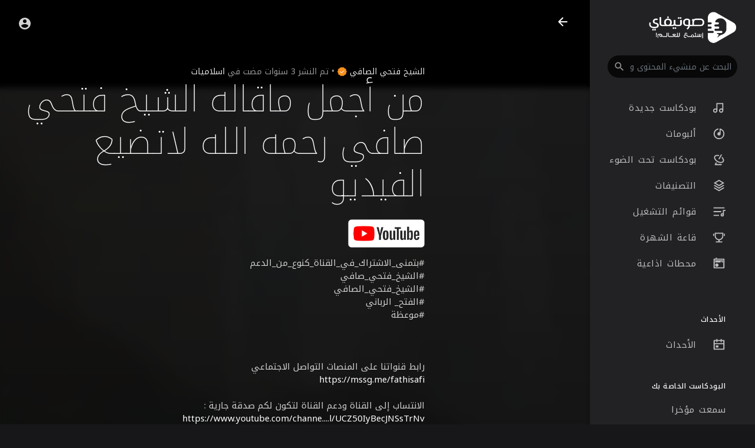

--- FILE ---
content_type: text/html; charset=UTF-8
request_url: https://sawtify.com/track/SjL1DsTBqnkHM4G/?lang=filipino
body_size: 49724
content:
<!DOCTYPE html>
<html lang="en">
	<head>
		<!-- Title -->
		<title>من أجمل ماقاله الشيخ فتحي صافي رحمه الله لاتضيع الفيديو - صوتيفاي</title>

		<!-- Required Meta Tags Always Come First -->
		<meta http-equiv="Content-Type" content="text/html; charset=UTF-8"/>
		<meta charset="utf-8">
		<meta name="viewport" content="width=device-width, initial-scale=1, shrink-to-fit=no">
		<!-- Favicon -->
		<link rel="shortcut icon" href="https://sawtify.com/themes/soundify/img/icon.png" />

		<meta name="title" content="من أجمل ماقاله الشيخ فتحي صافي رحمه الله لاتضيع الفيديو - صوتيفاي">
		<meta name="description" content="#بتمنى_الاشتراك_في_القناة_كنوع_من_الدعم  #الشيخ_فتحي_صافي  #الشيخ_فتحي_الصافي  #الفتح_ الرباني  #موعظة        رابط قنواتنا على المنصات التواصل الاجتماعي  https://mssg.me/fathisafi    الانتساب إلى القناة ودعم القناة لتكون لكم صدقة جارية :  https://www.youtube.com/channe....l/UCZ50IyBecJNSsTrNv     فتحي الصافي  الشيخ فتحي الصافي  فتحي صافي  شيخ فتحي صافي  الشيخ فتحي صافي  فتحي الصافي مضحك  الشيخ فتحي الصافي مضحك  خطبة الجمعة  الشيخ فتحي  الشيخ الصافي  الفتح الرباني  الشيخ صافي  نهفات الشيخ فتحي الصافي  الشيخ فتحي الصافي النسوان ما بتنجلط  fathi safi  شيخ فتحي صافي مضحك  دروس الشيخ فتحي الصافي  فتحي صافي مضحك  شيخ فتحي  الصافي  فتحي  الزنا  مشايخ  جنازة الشيخ فتحي الصافي  شيخ فتحي الصافي  الشيخ فتحي صافي حقوق الزوج على زوجته  الشيخ فتحي صافي الزنا في الاسلام  الشيخ السوري فتحي صافي  توبة الشيخ فتحي الصافي  فتحي الصافي قصص  قصة توبة الشيخ فتحي الصافي  اليخ فتحي الصافي اين الله  نهفات فتحي الصافي  اليخ فتحي صافي الصبر على الزوجة‎  الشيخ فتحي صافي قصة النبي يحيى  الشيخ فتحي صافي خطب مؤثرة جدا  صافي  الشيخ فتحي صافي خطبة جمعة  فتحي الصافي مضحك عن النساء  الشيخ فتحي صافي حقوق الزوجة على زوجها  الشيخ فتحي صافي احكام الطلاق  الشيخ فتحي صافي ليلة الدخلة  الشيخ فتحي صافي مغارة الدم  الشيخ فتحي صافي نواقض الوضوء  الشيخ فتحي صافي مناظرة  الشيخ فتحي الصافي نحنا مالنا بخير  الشيخ فتحي الصافي مضحك عن الزواج  الشيخ فتحي الصافي محاضرات  الشيخ فتحي الصافي مضحك حالات واتس  الشيخ فتحي الصافي مضحك جدا  الشيخ فتحي الصافي مضحك قصة التوبة  محاضرات الشيخ فتحي صافي  موت الشيخ فتحي صافي  مقاطع الشيخ فتحي صافي  مرض الشيخ فتحي صافي  اضحك مع الشيخ فتحي صافي  برنامج لأزيدنكم مع الشيخ فتحي صافي  أحمد مساد الشيخ فتحي صافي  الشيخ صافي فتحي مضحك  الشيخ فتحي صافي ليلة القدر  الشيخ فتحي الصافي لا تقول كل عام وانت بخير  الشيخ فتحي الصافي ليلة الزفاف,  الشيخ فتحي الصافي لا تقول لاهلك انك معذب  الشيخ فتحي الصافي لازيدنكم  شيخ فتحي صافي لا تقول لاهلك  الشيخ فتحي الصافي ليلة النصف من شعبان  رسالة الشيخ فتحي الصافي للفقراء  طرائف الشيخ فتحي الصافي لن تصدق خفة دمه  الشيخ فتحي الصافي برنامج لازيدنكم  لحظة وفاة الشيخ فتحي صافي  قصة التوبة للشيخ فتحي صافي  احاديث دينيه للشيخ فتحي صافي  اخر درس للشيخ فتحي صافي قبل وفاته  خطبة جمعه للشيخ فتحي صافي  خطب الجمعة للشيخ فتحي صافي  درس للشيخ فتحي صافي  الشيخ فتحي الصافي كيفية الصلاة  الشيخ فتحي الصافي كيف تاب  الشيخ فتحي الصافي كيفية غسل الجنابة  دروس الشيخ فتحي الصافي كاملة  الشيخ فتحي صافي قصص  الشيخ فتحي الصافي قصص">
		<meta name="keywords" content="صوتيفاي,محتوى صوتي,بودكاست,بودكاست عربي">

		<link rel="canonical" href="https://sawtify.com" /><link rel="home" href="https://sawtify.com" /><link rel="alternate" href="https://sawtify.com?lang=arabic" hreflang="ar" /><meta property="og:title" content="من أجمل ماقاله الشيخ فتحي صافي رحمه الله لاتضيع الفيديو"><meta property="og:image" content="https://sawtify.com/upload/photos/2022/08/KXdfoXkBr2pQSvtv54LO_10_b2e8d55fdf45d8bf284725ae91735ed7_image.jpg"><meta property="og:image:width" content="500"><meta property="og:image:height" content="500"><meta property="og:description" content="#بتمنى_الاشتراك_في_القناة_كنوع_من_الدعم  #الشيخ_فتحي_صافي  #الشيخ_فتحي_الصافي  #الفتح_ الرباني  #موعظة        رابط قنواتنا على المنصات التواصل الاجتماعي  https://mssg.me/fathisafi    الانتساب إلى القناة ودعم القناة لتكون لكم صدقة جارية :  https://www.youtube.com/channel/UCZ50IyBecJNSsTrNvAIqGGw/join     فتحي الصافي  الشيخ فتحي الصافي  فتحي صافي  شيخ فتحي صافي  الشيخ فتحي صافي  فتحي الصافي مضحك  الشيخ فتحي الصافي مضحك  خطبة الجمعة  الشيخ فتحي  الشيخ الصافي  الفتح الرباني  الشيخ صافي  نهفات الشيخ فتحي الصافي  الشيخ فتحي الصافي النسوان ما بتنجلط  fathi safi  شيخ فتحي صافي مضحك  دروس الشيخ فتحي الصافي  فتحي صافي مضحك  شيخ فتحي  الصافي  فتحي  الزنا  مشايخ  جنازة الشيخ فتحي الصافي  شيخ فتحي الصافي  الشيخ فتحي صافي حقوق الزوج على زوجته  الشيخ فتحي صافي الزنا في الاسلام  الشيخ السوري فتحي صافي  توبة الشيخ فتحي الصافي  فتحي الصافي قصص  قصة توبة الشيخ فتحي الصافي  اليخ فتحي الصافي اين الله  نهفات فتحي الصافي  اليخ فتحي صافي الصبر على الزوجة‎  الشيخ فتحي صافي قصة النبي يحيى  الشيخ فتحي صافي خطب مؤثرة جدا  صافي  الشيخ فتحي صافي خطبة جمعة  فتحي الصافي مضحك عن النساء  الشيخ فتحي صافي حقوق الزوجة على زوجها  الشيخ فتحي صافي احكام الطلاق  الشيخ فتحي صافي ليلة الدخلة  الشيخ فتحي صافي مغارة الدم  الشيخ فتحي صافي نواقض الوضوء  الشيخ فتحي صافي مناظرة  الشيخ فتحي الصافي نحنا مالنا بخير  الشيخ فتحي الصافي مضحك عن الزواج  الشيخ فتحي الصافي محاضرات  الشيخ فتحي الصافي مضحك حالات واتس  الشيخ فتحي الصافي مضحك جدا  الشيخ فتحي الصافي مضحك قصة التوبة  محاضرات الشيخ فتحي صافي  موت الشيخ فتحي صافي  مقاطع الشيخ فتحي صافي  مرض الشيخ فتحي صافي  اضحك مع الشيخ فتحي صافي  برنامج لأزيدنكم مع الشيخ فتحي صافي  أحمد مساد الشيخ فتحي صافي  الشيخ صافي فتحي مضحك  الشيخ فتحي صافي ليلة القدر  الشيخ فتحي الصافي لا تقول كل عام وانت بخير  الشيخ فتحي الصافي ليلة الزفاف,  الشيخ فتحي الصافي لا تقول لاهلك انك معذب  الشيخ فتحي الصافي لازيدنكم  شيخ فتحي صافي لا تقول لاهلك  الشيخ فتحي الصافي ليلة النصف من شعبان  رسالة الشيخ فتحي الصافي للفقراء  طرائف الشيخ فتحي الصافي لن تصدق خفة دمه  الشيخ فتحي الصافي برنامج لازيدنكم  لحظة وفاة الشيخ فتحي صافي  قصة التوبة للشيخ فتحي صافي  احاديث دينيه للشيخ فتحي صافي  اخر درس للشيخ فتحي صافي قبل وفاته  خطبة جمعه للشيخ فتحي صافي  خطب الجمعة للشيخ فتحي صافي  درس للشيخ فتحي صافي  الشيخ فتحي الصافي كيفية الصلاة  الشيخ فتحي الصافي كيف تاب  الشيخ فتحي الصافي كيفية غسل الجنابة  دروس الشيخ فتحي الصافي كاملة  الشيخ فتحي صافي قصص  الشيخ فتحي الصافي قصص"><meta property="og:url" content="https://sawtify.com/track/SjL1DsTBqnkHM4G" /><script type="application/ld+json">{"@context": "https://schema.org","@type": "AudioObject","contentUrl": "https://sawtify.com/upload/audio/2022/08/pOblXQOchqCc234otmgv_10_b2e8d55fdf45d8bf284725ae91735ed7_audio_90387_converted.mp3", "description": "#بتمنى_الاشتراك_في_القناة_كنوع_من_الدعم  #الشيخ_فتحي_صافي  #الشيخ_فتحي_الصافي  #الفتح_ الرباني  #موعظة        رابط قنواتنا على المنصات التواصل الاجتماعي  https://mssg.me/fathisafi    الانتساب إلى القناة ودعم القناة لتكون لكم صدقة جارية :  https://www.youtube.com/channel/UCZ50IyBecJNSsTrNvAIqGGw/join     فتحي الصافي  الشيخ فتحي الصافي  فتحي صافي  شيخ فتحي صافي  الشيخ فتحي صافي  فتحي الصافي مضحك  الشيخ فتحي الصافي مضحك  خطبة الجمعة  الشيخ فتحي  الشيخ الصافي  الفتح الرباني  الشيخ صافي  نهفات الشيخ فتحي الصافي  الشيخ فتحي الصافي النسوان ما بتنجلط  fathi safi  شيخ فتحي صافي مضحك  دروس الشيخ فتحي الصافي  فتحي صافي مضحك  شيخ فتحي  الصافي  فتحي  الزنا  مشايخ  جنازة الشيخ فتحي الصافي  شيخ فتحي الصافي  الشيخ فتحي صافي حقوق الزوج على زوجته  الشيخ فتحي صافي الزنا في الاسلام  الشيخ السوري فتحي صافي  توبة الشيخ فتحي الصافي  فتحي الصافي قصص  قصة توبة الشيخ فتحي الصافي  اليخ فتحي الصافي اين الله  نهفات فتحي الصافي  اليخ فتحي صافي الصبر على الزوجة‎  الشيخ فتحي صافي قصة النبي يحيى  الشيخ فتحي صافي خطب مؤثرة جدا  صافي  الشيخ فتحي صافي خطبة جمعة  فتحي الصافي مضحك عن النساء  الشيخ فتحي صافي حقوق الزوجة على زوجها  الشيخ فتحي صافي احكام الطلاق  الشيخ فتحي صافي ليلة الدخلة  الشيخ فتحي صافي مغارة الدم  الشيخ فتحي صافي نواقض الوضوء  الشيخ فتحي صافي مناظرة  الشيخ فتحي الصافي نحنا مالنا بخير  الشيخ فتحي الصافي مضحك عن الزواج  الشيخ فتحي الصافي محاضرات  الشيخ فتحي الصافي مضحك حالات واتس  الشيخ فتحي الصافي مضحك جدا  الشيخ فتحي الصافي مضحك قصة التوبة  محاضرات الشيخ فتحي صافي  موت الشيخ فتحي صافي  مقاطع الشيخ فتحي صافي  مرض الشيخ فتحي صافي  اضحك مع الشيخ فتحي صافي  برنامج لأزيدنكم مع الشيخ فتحي صافي  أحمد مساد الشيخ فتحي صافي  الشيخ صافي فتحي مضحك  الشيخ فتحي صافي ليلة القدر  الشيخ فتحي الصافي لا تقول كل عام وانت بخير  الشيخ فتحي الصافي ليلة الزفاف,  الشيخ فتحي الصافي لا تقول لاهلك انك معذب  الشيخ فتحي الصافي لازيدنكم  شيخ فتحي صافي لا تقول لاهلك  الشيخ فتحي الصافي ليلة النصف من شعبان  رسالة الشيخ فتحي الصافي للفقراء  طرائف الشيخ فتحي الصافي لن تصدق خفة دمه  الشيخ فتحي الصافي برنامج لازيدنكم  لحظة وفاة الشيخ فتحي صافي  قصة التوبة للشيخ فتحي صافي  احاديث دينيه للشيخ فتحي صافي  اخر درس للشيخ فتحي صافي قبل وفاته  خطبة جمعه للشيخ فتحي صافي  خطب الجمعة للشيخ فتحي صافي  درس للشيخ فتحي صافي  الشيخ فتحي الصافي كيفية الصلاة  الشيخ فتحي الصافي كيف تاب  الشيخ فتحي الصافي كيفية غسل الجنابة  دروس الشيخ فتحي الصافي كاملة  الشيخ فتحي صافي قصص  الشيخ فتحي الصافي قصص","duration": "14:17","encodingFormat": "audio/mpeg","name": "من أجمل ماقاله الشيخ فتحي صافي رحمه الله لاتضيع الفيديو"}</script>
		<!-- Google Fonts -->
		<link href="//fonts.googleapis.com/css?family=Roboto:300,400,500" rel="stylesheet">
		
		<script src="https://sawtify.com/themes/soundify/js/jquery.min.js"></script>
		<link rel="stylesheet" href="https://sawtify.com/themes/soundify/css/jquery-ui.css">
		<script src="https://sawtify.com/themes/soundify/js/jquery-ui.min.js"></script>
		<!-- CSS -->
		<link rel="stylesheet" href="https://sawtify.com/themes/soundify/css/bootstrap.min.css">
		<link rel="stylesheet" href="https://sawtify.com/themes/soundify/css/owl.carousel.min.css">
		<link rel="stylesheet" href="https://sawtify.com/themes/soundify/css/style.css?v=1.5.2">
		<script src="https://sawtify.com/themes/soundify/js/wavesurfer.min.js"></script>

		<script type="text/javascript" src="https://sawtify.com/themes/soundify/js/tag-it.min.js"></script>
		<link rel="stylesheet" href="https://sawtify.com/themes/soundify/css/jquery.tagit.css">

		<script type="text/javascript" src="https://sawtify.com/themes/soundify/js/fastclick.js"></script>
				<!--  Scripts-->
		<script>
			function ajaxUrl() {
				return 'https://sawtify.com/endpoints';
			}
			function siteUrl() {
				return 'https://sawtify.com/';
			}
		</script>
		<!-- <script src="https://unpkg.com/wavesurfer.js"></script> -->
			    <script src="https://www.google.com/recaptcha/api.js" async defer></script>
	    		<script src="https://sawtify.com/themes/soundify/js/emojionearea.min.js"></script>
		<link rel="stylesheet" href="https://sawtify.com/themes/soundify/css/emojionearea.min.css">
		 <!-- Google tag (gtag.js) -->
<script async src="https://www.googletagmanager.com/gtag/js?id=UA-161856680-1"></script>
<script>
  window.dataLayer = window.dataLayer || [];
  function gtag(){dataLayer.push(arguments);}
  gtag('js', new Date());

  gtag('config', 'UA-161856680-1');
</script>
						<script>
			window.run_station = null;
            $(document).ready(function() {
                window.init_emojioneArea = function() {
                    $(".comment_input").emojioneArea({
                        useInternalCDN: true,
                        events: {
                            keyup: function (editor, event) {
																	id = $( $(this)[0].source[0]).attr('data-audio-id');
									$($(".comment_input")).limit("1280", '#charsLeft_'+id);
									c_id = $( $(this)[0].source[0]).attr('data-comment-id');
									if ($('#write_comment_'+c_id).length) {
										$($('#write_comment_'+c_id)).limit("1280", '#charsLeft_r_'+c_id);
									}
                                                                let emojioneArea = this; //this is instance of EmojioneArea
                                if (event.which === 13 && !event.shiftKey) {
                                    // $scope.onPressKeyTextarea(event);
									var audioid = $( $(this)[0].source[0]).attr('data-audio-id');
									var commentid = $( $(this)[0].source[0]).attr('data-comment-id');
									if(typeof commentid !== 'undefined'){
										registerCommentreplay(emojioneArea.getText(), audioid, commentid, event, $(this));
									}else{
										registerComment(emojioneArea.getText(), audioid, event, $(this));
									}
                                    emojioneArea.setText('');
                                    emojioneArea.hidePicker();
                                    emojioneArea.editor.focus();
                                    event.preventDefault();
                                }
                            }
                        },
                        search: false,
                        recentEmojis: false,
                        filtersPosition: "bottom",
                        tones: false,
                        autocomplete: false,
                        filters: {animals_nature: false, food_drink: false, activity: false, travel_places: false, objects: false, symbols: false, flags: false}
                    });
                }
                window.init_emojioneArea();
				
				window.init_emojioneArea_replay = function(id) {
					$('#write_comment_'+id).emojioneArea({
						useInternalCDN: true,
						events: {
							keyup: function (editor, event) {
								let _emojioneArea = this; //this is instance of EmojioneArea
								if (event.which === 13 && !event.shiftKey) {
									var _audioid = $( $(this)[0].source[0]).attr('data-audio-id');
									var _commentid = $( $(this)[0].source[0]).attr('data-comment-id');
										registerCommentreplay(_emojioneArea.getText(), _audioid, _commentid, event, $(this));
										_emojioneArea.setText('');
										_emojioneArea.hidePicker();
										_emojioneArea.editor.focus();
										event.preventDefault();
								}
							}
						},
						search: false,
						recentEmojis: false,
						filtersPosition: "bottom",
						tones: false,
						autocomplete: false,
						filters: {animals_nature: false, food_drink: false, activity: false, travel_places: false, objects: false, symbols: false, flags: false}
					});
				}

				window.init_blogemojioneArea = function() {
                    $(".blog_comment_input").emojioneArea({
                        useInternalCDN: true,
                        events: {
                            keyup: function (editor, event) {
                                let emojioneArea = this; //this is instance of EmojioneArea
                                if (event.which === 13 && !event.shiftKey) {
                                    // $scope.onPressKeyTextarea(event);
									var audioid = $( $(this)[0].source[0]).attr('data-article-id');
                                    registerBlogComment(emojioneArea.getText(), audioid, event, $(this));
                                    emojioneArea.setText('');
                                    emojioneArea.hidePicker();
                                    emojioneArea.editor.focus();
                                    event.preventDefault();
                                }
                            }
                        },
                        search: false,
                        recentEmojis: false,
                        filtersPosition: "bottom",
                        tones: false,
                        autocomplete: false,
                        filters: {animals_nature: false, food_drink: false, activity: false, travel_places: false, objects: false, symbols: false, flags: false}
                    });
                }
                window.init_blogemojioneArea();
            });
		</script>

		<script>
		$(document).ready(function() {
		  $.ajaxSetup({ 
		    data: {
		        hash_id: getHashID()
		    },
		    cache: false 
		  });
		});
		window.addEventListener("popstate", function(e) {
            window.location.href = location.href;
        });
		window.search_url = 'https://sawtify.com/search/songs/';
        window.chatfetch = false;
		window.UpdateChatU = 0;
			$(document).on('click', '[data-load]', function(event) {
				$('.xzoom-source').remove();
				$('#buy_ticket_modal').modal('hide');
				  if ($(this).attr('data-load') == '') {
					window.open($(this).attr('href'), '_blank'); 
					if (parseInt($('.ss_track_play_pause').attr('data_is_ad')) > 0) {
				 		is_sent = 1;
				 		song_id = $('#current-track').attr('value');
				 		onTimesUp(song_id);
				 		return false;
				 	}
					return false;
				  }
			      $('#bar_loading').show().animate({width:20 + 80 * Math.random() + "%"}, 200);
				  $('.sections li').removeClass('active');
				  $('body').removeClass('sidebar_open');
			      event.preventDefault();
			      var url = $(this).attr('data-load');
			      $.ajax({
			        url: siteUrl() + '/ajax-load.php?path=' + url,
			        type: 'GET',
			        dataType: 'html'
			      })
			      .done(function(data_html, textStatus, request) {
			      	if (request.status == 201) {
			      		$('#login_box').modal('show');
			      	} else {
			      	    if(window.run_station !== null){
                            window.run_station.pause();
						}
                        data = JSON.parse($(data_html).filter('#json-data').val());



				        window.history.pushState({state:'new', ajax_url: url},'', data.url);

                        if(data.page_name == 'messages'){
                            window.chatfetch = true;
						}else{
                            window.chatfetch = false;
						}

				        if(data.page_name !== 'search'){
				            $('#search_keyword').val('');
						}
						
						if (data.page_name == 'new_music') {
							$('#new_music_nav').addClass('active');
						}
						if (data.page_name == 'albums') {
							$('#albums_nav').addClass('active');
						}
						if (data.page_name == 'spotlight') {
							$('#spotlight_nav').addClass('active');
						}
						if (data.page_name == 'genres') {
							$('#genres_nav').addClass('active');
						}
						if (data.page_name == 'playlists') {
							$('#playlists_nav').addClass('active');
						}
						if (data.page_name == 'stations') {
							$('#stations_nav').addClass('active');
						}
						if (data.page_name == 'store') {
							$('#store_nav').addClass('active');
						}
						if (data.page_name == 'purchased') {
							$('#purchased_nav').addClass('active');
						}
						if (data.page_name == 'recently_played') {
							$('#recently_played_nav').addClass('active');
						}
						if (data.page_name == 'my_playlists') {
							$('#my_playlists_nav').addClass('active');
						}
						if (data.page_name == 'favourites') {
							$('#favourites_nav').addClass('active');
						}

				        $('#container_content').html(data_html);
				        $('meta[name=title]').attr('content', data.site_title);
				        $('#page').attr('data-page', data.page_name);
				        $('meta[name=description]').attr('content', data.description);
				        $('meta[name=keywords]').attr('content', data.keyword);
				        $('title').html(data.site_title);
				        if (data.page_name) {
				        	setTimeout(function () {
				        		updateWaves = false;
				        		if ($('#current-track').val()) {
				        			if (Amplitude.getActiveSongMetadata().id == $('#current-track').val()) {
					        			updateWaves = true;
					        		} else {
					        			$('body').removeClass('player_running');
					        		}
				        		} else {
				        			updateWaves = true;
				        		}
				        		if (updateWaves == true) {
				        			var getCurrentPlaying = Number($('.amplitude-song-played-progress').attr('value')) * 100;
					        		$('#light-wave').width(getCurrentPlaying + '%');
					        		updateWaveForm();
				        		}
				        	}, 100);
				        	if( data.page_name == 'blogs' ){
                                window.search_url = 'https://sawtify.com/blogs/tag/';
							}
				        }
				        if (Amplitude.getActiveSongMetadata().id && $('#page').attr('data-page') == 'track') {
				        	if (Amplitude.getActiveSongMetadata().id == $('#current-track').val()) {
				        		$('body').addClass('player_running');
				        	}
				        }
				        if (Amplitude.getActiveSongMetadata().u_id && $('#page').attr('data-page') != 'track') {
				        	$('.playlist-list-song[data-id=' + Amplitude.getActiveSongMetadata().u_id + ']').addClass('playing');
				        	$('.list-recommended[data-id=' + Amplitude.getActiveSongMetadata().u_id + ']').addClass('playlist-list-song playing');
				        	if ($('.feed_post[data-id="' + Amplitude.getActiveSongMetadata().u_id + '"]').length > 0) {
				        		$.get('https://sawtify.com/endpoints/get-song-info', {id: Amplitude.getActiveSongMetadata().id}, function(data) {
				        			if (data.status == 200) {
				        				$('body').attr('song-duration', data.duration);
				        				if (data.songWaves.length > 0) {
											$('.feed_post[data-id="' + data.songID + '"]:first').find('.waveform-small').html(data.songWaves);
											$('#light-wave img').width($('#dark-wave').width() + 'px');
											$('.feed_post[data-id="' + data.songID + '"]:first').find('.post-actions').removeClass('hidden');
											$('.feed_post[data-id="' + data.songID + '"]:first').find('.ssong_comments').removeClass('hidden');
											$('.feed_post[data-id="' + data.songID + '"]:first').find('.art-info').removeClass('hidden');
				    						$('.feed_post[data-id="' + data.songID + '"]:first').find('.comment_list').html(data.comments);
				    						$('.feed_post[data-id="' + data.songID + '"]:first').find('.comment-waves').html(data.waves);
				    						var getCurrentPlaying = Number($('.amplitude-song-played-progress').attr('value')) * 100;
					        		        $('#light-wave').width(getCurrentPlaying + '%');
				    						updateWaveForm();
										}
				        			}
				        		});
				        	}
				        }
                        $('#music-user-ads-table').find('[type="checkbox"]').each(function(index, el) {
                            $(el).bootstrapToggle();
                        });

                        if( data.page_name === 'station'){
                            setTimeout(function () {
                            	$('body').addClass('player_running');
                            }, 100);
                        }

			      	}
			        
			      })
			      .fail(function() {
			         window.location.href = siteUrl()+'/404';
			      })
			      .always(function() {
			      	if (typeof data !== 'undefined') {
			      		if (data.page_name == 'user' && data.scroll == true) {
				        	$('html,body').animate({
						        scrollTop: $('#myTab').offset().top - 350
						    });
				        } else {
				        	$('html,body').animate({
						        scrollTop: $('body').offset().top
						    });
				        }
                        window.init_emojioneArea();
			      	}
			        $('#bar_loading').animate({width:"100%"}, 200).fadeOut(300, function() {
			           $(this).width("0");
			        });
			      });
			  });
			window.artist_sell = 'off';
			var video_player;
		</script>

		<script src="https://sawtify.com/themes/soundify/js/header.js?1539"></script>

		
		<link rel="stylesheet" href="https://sawtify.com/themes/soundify/css/custom.style.css?4296" id="custom.style.css">
				<link rel="stylesheet" href="https://sawtify.com/themes/soundify/css/rtl.style.css?v=1.5.2">
		
		<link href="https://gitcdn.github.io/bootstrap-toggle/2.2.2/css/bootstrap-toggle.min.css" rel="stylesheet">
		<link rel="stylesheet" href="https://sawtify.com/themes/soundify/js/lib/sweetalert2/dist/sweetalert2.min.css">
		<link rel="stylesheet" type="text/css" href="https://sawtify.com/themes/soundify/css/dataTables.bootstrap4.min.css">
		<link rel="stylesheet" href="https://sawtify.com/themes/soundify/css/bootstrap-select.min.css">
		
		<script src="https://sawtify.com/themes/soundify/js/range.js"></script>
		
		<style>

</style>

		
		<style>
						:root {
				--main: #F98F1D;
				--main-hover: #ea8e48;
			}
		
			.ui-menu-item img { padding-right: 10px; width: 32px; height: 32px; }
			.ui-menu-item span { color: #444; font-size: 12px; vertical-align: top }
		</style>

						<script src="https://sawtify.com/themes/soundify/js/plyr.polyfilled.js"></script>
		<link rel="stylesheet" href="https://sawtify.com/themes/soundify/css/plyr.css" />
						<script src="https://sawtify.com/themes/soundify/js/jquery-ui-timepicker-addon.min.js"></script>
						
		<link rel="stylesheet" href="https://sawtify.com/themes/soundify/css/flatpickr.min.css">
		<script src="https://sawtify.com/themes/soundify/js/flatpickr.js"></script>
	</head>
	
	<body class=" side_open" data-lang="rtl">
			<div class="music_app">
			<div class="ma_container" id="page" data-page="track">
				<!-- Start Sidebar  -->	
				<div class="ma_sidebar">
	<div class="sidebar">
		<div class="logo_container">
			<a href="https://sawtify.com" >
								<img src="https://sawtify.com/themes/soundify/img/logo.png?cache=123" alt="">
							</a>
		</div>
		<div class="dropdown sfy_search">
			<form class="search_cont" data-toggle="dropdown" data-display="static" role="button" onSubmit="event.preventDefault();window.location = window.search_url + $('#search_keyword').val();">
				<!--action="https://sawtify.com/search/songs" method="POST" >-->
				<input name="search_keyword" id="search_keyword" value="" type="search" class="form-control" placeholder="البحث عن منشيء المحتوى والمسارات" autocomplete="off"/>
				<svg xmlns="http://www.w3.org/2000/svg" width="24" height="24" viewBox="0 0 24 24"><path fill="currentColor" d="M9.5,3A6.5,6.5 0 0,1 16,9.5C16,11.11 15.41,12.59 14.44,13.73L14.71,14H15.5L20.5,19L19,20.5L14,15.5V14.71L13.73,14.44C12.59,15.41 11.11,16 9.5,16A6.5,6.5 0 0,1 3,9.5A6.5,6.5 0 0,1 9.5,3M9.5,5C7,5 5,7 5,9.5C5,12 7,14 9.5,14C12,14 14,12 14,9.5C14,7 12,5 9.5,5Z" /></svg>
			</form>
		</div>
		<div class="sidebar_innr" data-simplebar>
			<ul class="sections sfy_side_mobi_links">
				<li class="">
					<a href="https://sawtify.com/discover" data-load="discover"><svg xmlns="http://www.w3.org/2000/svg" width="24" height="24" viewBox="0 0 24 24"><path fill="currentColor" d="M19,5V7H15V5H19M9,5V11H5V5H9M19,13V19H15V13H19M9,17V19H5V17H9M21,3H13V9H21V3M11,3H3V13H11V3M21,11H13V21H21V11M11,15H3V21H11V15Z"></path><path class="active_path" fill="currentColor" d="M4 13h6c.55 0 1-.45 1-1V4c0-.55-.45-1-1-1H4c-.55 0-1 .45-1 1v8c0 .55.45 1 1 1zm0 8h6c.55 0 1-.45 1-1v-4c0-.55-.45-1-1-1H4c-.55 0-1 .45-1 1v4c0 .55.45 1 1 1zm10 0h6c.55 0 1-.45 1-1v-8c0-.55-.45-1-1-1h-6c-.55 0-1 .45-1 1v8c0 .55.45 1 1 1zM13 4v4c0 .55.45 1 1 1h6c.55 0 1-.45 1-1V4c0-.55-.45-1-1-1h-6c-.55 0-1 .45-1 1z"></path></svg> اكتشف</a>
				</li>
								<li class="">
					<a href="https://sawtify.com/top_music" data-load="top_music"><svg xmlns="http://www.w3.org/2000/svg" width="24" height="24" viewBox="0 0 24 24"><path fill="currentColor" d="M4.406 14.523l3.402-3.402 2.828 2.829 3.157-3.157L12 9h5v5l-1.793-1.793-4.571 4.571-2.828-2.828-2.475 2.474a8 8 0 1 0-.927-1.9zm-1.538 1.558l-.01-.01.004-.004A9.965 9.965 0 0 1 2 12C2 6.477 6.477 2 12 2s10 4.477 10 10-4.477 10-10 10c-4.07 0-7.57-2.43-9.132-5.919z"></path><path class="active_path" fill="currentColor" d="M3.897 17.86l3.91-3.91 2.829 2.828 4.571-4.57L17 14V9h-5l1.793 1.793-3.157 3.157-2.828-2.829-4.946 4.946A9.965 9.965 0 0 1 2 12C2 6.477 6.477 2 12 2s10 4.477 10 10-4.477 10-10 10a9.987 9.987 0 0 1-8.103-4.14z"></path></svg> الاكثر سماعا</a>
				</li>
			</ul>
			<ul class="sections">
				<h3 class="sfy_side_mobi_links">اكتشف بودكاست رائعة</h3>
				<li class="" id="new_music_nav">
					<a href="https://sawtify.com/new_music" data-load="new_music" class="valign"><svg xmlns="http://www.w3.org/2000/svg" viewBox="0 0 24 24" width="24" height="24"><path fill="currentColor" d="M20 3v14a4 4 0 1 1-2-3.465V5H9v12a4 4 0 1 1-2-3.465V3h13zM5 19a2 2 0 1 0 0-4 2 2 0 0 0 0 4zm11 0a2 2 0 1 0 0-4 2 2 0 0 0 0 4z"/><path d="M20 3v14a4 4 0 1 1-2-3.465V6H9v11a4 4 0 1 1-2-3.465V3h13z" class="active_path" fill="currentColor"></path></svg> بودكاست جديدة</a>
				</li>
				<li class="" id="albums_nav">
					<a href="https://sawtify.com/albums" data-load="albums" class="valign"><svg xmlns="http://www.w3.org/2000/svg" viewBox="0 0 24 24" width="24" height="24"><path fill="currentColor" d="M15 4.582V12a3 3 0 1 1-2-2.83V2.05c5.053.501 9 4.765 9 9.95 0 5.523-4.477 10-10 10S2 17.523 2 12c0-5.185 3.947-9.449 9-9.95v2.012A8.001 8.001 0 0 0 12 20a8 8 0 0 0 3-15.418z"/><path d="M13 9.17A3 3 0 1 0 15 12V2.458c4.057 1.274 7 5.064 7 9.542 0 5.523-4.477 10-10 10S2 17.523 2 12 6.477 2 12 2c.337 0 .671.017 1 .05v7.12z" class="active_path" fill="currentColor"></path></svg> ألبومات</a>
				</li>
				<li class="" id="spotlight_nav">
					<a href="https://sawtify.com/spotlight" data-load="spotlight" class="valign"><svg xmlns="http://www.w3.org/2000/svg" viewBox="0 0 24 24" width="24" height="24"><path fill="currentColor" d="M12.506 3.623l-1.023 1.772c-2.91-.879-5.514-.45-6.411 1.105-1.178 2.04.79 5.652 4.678 7.897s8 2.142 9.178.103c.898-1.555-.033-4.024-2.249-6.105l1.023-1.772c3.082 2.709 4.463 6.27 2.958 8.877-1.86 3.222-7.189 3.355-11.91.63C4.029 13.402 1.48 8.721 3.34 5.5c1.505-2.607 5.28-3.192 9.166-1.877zm3.378-1.85l1.732 1-5 8.66-1.732-1 5-8.66zM6.732 20H17v2H5.017a.995.995 0 0 1-.883-.5 1.005 1.005 0 0 1 0-1l2.25-3.897 1.732 1L6.732 20z"/><path d="M14.368 4.398l-3.484 6.035 1.732 1L16.1 5.398c4.17 2.772 6.306 7.08 4.56 10.102-1.86 3.222-7.189 3.355-11.91.63C4.029 13.402 1.48 8.721 3.34 5.5c1.745-3.023 6.543-3.327 11.028-1.102zm1.516-2.625l1.732 1-1.5 2.598-1.732-1 1.5-2.598zM6.732 20H17v2H5.017a.995.995 0 0 1-.883-.5 1.005 1.005 0 0 1 0-1l2.25-3.897 1.732 1L6.732 20z" class="active_path" fill="currentColor"></path></svg> بودكاست تحت الضوء</a>
				</li>
				<li class="" id="genres_nav">
					<a href="https://sawtify.com/genres" data-load="genres" class="valign"><svg xmlns="http://www.w3.org/2000/svg" viewBox="0 0 24 24" width="24" height="24"><path fill="currentColor" d="M20.083 15.2l1.202.721a.5.5 0 0 1 0 .858l-8.77 5.262a1 1 0 0 1-1.03 0l-8.77-5.262a.5.5 0 0 1 0-.858l1.202-.721L12 20.05l8.083-4.85zm0-4.7l1.202.721a.5.5 0 0 1 0 .858L12 17.65l-9.285-5.571a.5.5 0 0 1 0-.858l1.202-.721L12 15.35l8.083-4.85zm-7.569-9.191l8.771 5.262a.5.5 0 0 1 0 .858L12 13 2.715 7.429a.5.5 0 0 1 0-.858l8.77-5.262a1 1 0 0 1 1.03 0zM12 3.332L5.887 7 12 10.668 18.113 7 12 3.332z"/><path d="M20.083 10.5l1.202.721a.5.5 0 0 1 0 .858L12 17.65l-9.285-5.571a.5.5 0 0 1 0-.858l1.202-.721L12 15.35l8.083-4.85zm0 4.7l1.202.721a.5.5 0 0 1 0 .858l-8.77 5.262a1 1 0 0 1-1.03 0l-8.77-5.262a.5.5 0 0 1 0-.858l1.202-.721L12 20.05l8.083-4.85zM12.514 1.309l8.771 5.262a.5.5 0 0 1 0 .858L12 13 2.715 7.429a.5.5 0 0 1 0-.858l8.77-5.262a1 1 0 0 1 1.03 0z" class="active_path" fill="currentColor"></path></svg> التصنيفات</a>
				</li>
				<li class="" id="playlists_nav">
					<a href="https://sawtify.com/playlists" data-load="playlists" class="valign"><svg xmlns="http://www.w3.org/2000/svg" viewBox="0 0 24 24" width="24" height="24"><path fill="currentColor" d="M2 18h10v2H2v-2zm0-7h14v2H2v-2zm0-7h20v2H2V4zm17 11.17V9h5v2h-3v7a3 3 0 1 1-2-2.83zM18 19a1 1 0 1 0 0-2 1 1 0 0 0 0 2z"/><path d="M2 18h10v2H2v-2zm0-7h14v2H2v-2zm0-7h20v2H2V4zm17 11.17V9h5v2h-3v7a3 3 0 1 1-2-2.83z" class="active_path" fill="currentColor"></path></svg> قوائم التشغيل</a>
				</li>
									<li class="" id="fame_nav">
						<a href="https://sawtify.com/fame" data-load="fame" class="valign"><svg xmlns="http://www.w3.org/2000/svg" viewBox="0 0 24 24" width="24" height="24"><path fill="currentColor" d="M13 16.938V19h5v2H6v-2h5v-2.062A8.001 8.001 0 0 1 4 9V3h16v6a8.001 8.001 0 0 1-7 7.938zM6 5v4a6 6 0 1 0 12 0V5H6zM1 5h2v4H1V5zm20 0h2v4h-2V5z"/><path d="M13 16.938V19h5v2H6v-2h5v-2.062A8.001 8.001 0 0 1 4 9V3h16v6a8.001 8.001 0 0 1-7 7.938zM1 5h2v4H1V5zm20 0h2v4h-2V5z" class="active_path" fill="currentColor"></path></svg> قاعة الشهرة</a>
					</li>
													<li class="" id="stations_nav">
						<a href="https://sawtify.com/stations" data-load="stations" class="valign"><svg xmlns="http://www.w3.org/2000/svg" viewBox="0 0 24 24" width="24" height="24"><path fill="currentColor" d="M17 10V8h-2v2H5V6h14v4h-2zM6 3V1h2v2h13.008c.548 0 .992.445.992.993v16.014a1 1 0 0 1-.992.993H2.992A.993.993 0 0 1 2 20.007V3.993A1 1 0 0 1 2.992 3H6zM4 5v14h16V5H4zm4 13a3 3 0 1 1 0-6 3 3 0 0 1 0 6z"/><path d="M17 10h3V6H4v4h11V8h2v2zM6 3V1h2v2h13.008c.548 0 .992.445.992.993v16.014a1 1 0 0 1-.992.993H2.992A.993.993 0 0 1 2 20.007V3.993A1 1 0 0 1 2.992 3H6zm1 16a3 3 0 1 0 0-6 3 3 0 0 0 0 6z" class="active_path" fill="currentColor"></path></svg> محطات اذاعية</a>
					</li>
											</ul>
			<ul class="sections">
											</ul>
			
							<ul class="sections">
					<h3>الأحداث</h3>
					<li  class="">
						<a href="https://sawtify.com/events" data-load="events">
							<svg xmlns="http://www.w3.org/2000/svg" viewBox="0 0 24 24" width="24" height="24"><path fill="currentColor" d="M17 3h4a1 1 0 0 1 1 1v16a1 1 0 0 1-1 1H3a1 1 0 0 1-1-1V4a1 1 0 0 1 1-1h4V1h2v2h6V1h2v2zm3 6V5h-3v2h-2V5H9v2H7V5H4v4h16zm0 2H4v8h16v-8zM6 13h5v4H6v-4z"/><path d="M17 3h4a1 1 0 0 1 1 1v16a1 1 0 0 1-1 1H3a1 1 0 0 1-1-1V4a1 1 0 0 1 1-1h4V1h2v2h6V1h2v2zM4 9v10h16V9H4zm2 4h5v4H6v-4z" class="active_path" fill="currentColor"></path></svg>
							الأحداث
						</a>
					</li>
				</ul>
						
			<ul class="sections">
				<h3>البودكاست الخاصة بك</h3>
				<li class="" id="recently_played_nav"><a href="https://sawtify.com/recently_played" data-load="recently_played">سمعت مؤخرا</a></li>
				<li class="" id="my_playlists_nav"><a href="https://sawtify.com/my_playlists" data-load="my_playlists">قوائم التشغيل خاصتي</a></li>
				<li class="" id="favourites_nav"><a href="https://sawtify.com/favourites" data-load="favourites">المفضلة</a></li>
			</ul>
			<div class="ma_footer">
								<div class="ma_footer_cright">
					© 2026 صوتيفاي					<div class="lang_select dropup">
						<button type="button" class="btn dropdown-toggle" data-toggle="modal" data-target="#select-language">Arabic</button>
					</div>
				</div>
				<div class="ma_footer_links">
											<a href="https://www.facebook.com/sawtify/" target="_blank">
							<svg xmlns="http://www.w3.org/2000/svg" width="20" height="20" viewBox="0 0 24 24"><path fill="currentColor" d="M12.001 2.002c-5.522 0-9.999 4.477-9.999 9.999 0 4.99 3.656 9.126 8.437 9.879v-6.988h-2.54v-2.891h2.54V9.798c0-2.508 1.493-3.891 3.776-3.891 1.094 0 2.24.195 2.24.195v2.459h-1.264c-1.24 0-1.628.772-1.628 1.563v1.875h2.771l-.443 2.891h-2.328v6.988C18.344 21.129 22 16.992 22 12.001c0-5.522-4.477-9.999-9.999-9.999z"></path></svg>
						</a> • 
																<a href="https://twitter.com/sawtify" target="_blank">
							<svg xmlns="http://www.w3.org/2000/svg" width="20" height="20" viewBox="0 0 24 24"><path fill="currentColor" d="M19.633 7.997c.013.175.013.349.013.523 0 5.325-4.053 11.461-11.46 11.461-2.282 0-4.402-.661-6.186-1.809.324.037.636.05.973.05a8.07 8.07 0 0 0 5.001-1.721 4.036 4.036 0 0 1-3.767-2.793c.249.037.499.062.761.062.361 0 .724-.05 1.061-.137a4.027 4.027 0 0 1-3.23-3.953v-.05c.537.299 1.16.486 1.82.511a4.022 4.022 0 0 1-1.796-3.354c0-.748.199-1.434.548-2.032a11.457 11.457 0 0 0 8.306 4.215c-.062-.3-.1-.611-.1-.923a4.026 4.026 0 0 1 4.028-4.028c1.16 0 2.207.486 2.943 1.272a7.957 7.957 0 0 0 2.556-.973 4.02 4.02 0 0 1-1.771 2.22 8.073 8.073 0 0 0 2.319-.624 8.645 8.645 0 0 1-2.019 2.083z"></path></svg>
						</a> • 
																					<a href="https://sawtify.com/terms/dmca" data-load="terms/dmca">DMCA</a> • 
                    						<a href="https://sawtify.com/blogs" data-load="blogs">المدونات</a> • 
                    						<a href="https://sawtify.com/terms/about" data-load="terms/about">معلومات عنا</a> • 
                                        						<a href="https://sawtify.com/terms/terms" data-load="terms/terms">شروط</a> • 
                    						<a href="https://sawtify.com/contact" data-load="contact">اتصل بنا</a> • 
                    						<a href="https://sawtify.com/terms/privacy" data-load="terms/privacy">سياسة الخصوصية</a> • 
                    						<a href="https://sawtify.com/terms/faqs" data-load="terms/faqs">الأسئلة الشائعة</a>
                    									</div>
			</div>
		</div>
	</div>
</div>

<script>
function OpenStoreMenu(self) {
	$(self).find('span').find('svg').remove();
	if ($(".mystore_menu").is(":visible")) {
		$(".mystore_menu").slideUp();
		$(self).find('span').append('<svg xmlns="http://www.w3.org/2000/svg" width="15" height="15" viewBox="0 0 24 24" fill="none" stroke="currentColor" stroke-width="2" stroke-linecap="round" stroke-linejoin="round" class="feather feather-plus"><line x1="12" y1="5" x2="12" y2="19"></line><line x1="5" y1="12" x2="19" y2="12"></line></svg>');
	}
	else{
		$(".mystore_menu").slideDown();
		$(self).find('span').append('<svg xmlns="http://www.w3.org/2000/svg" xmlns:xlink="http://www.w3.org/1999/xlink" aria-hidden="true" role="img" width="15" height="15" preserveAspectRatio="xMidYMid meet" viewBox="0 0 1024 1024"><path d="M872 474H152c-4.4 0-8 3.6-8 8v60c0 4.4 3.6 8 8 8h720c4.4 0 8-3.6 8-8v-60c0-4.4-3.6-8-8-8z" fill="currentColor"/></svg>');
	}
}
</script>
				<!-- End Sidebar  -->	

				<!-- Header  -->
				<div id="main-header">
					<header class="valign sfy_hdr_trans">
	<div class="head_menu" onclick="$('body').addClass('sidebar_open');">
		<svg xmlns="http://www.w3.org/2000/svg" width="24" height="24" viewBox="0 0 24 24"><path fill="currentColor" d="M3,6H21V8H3V6M3,11H21V13H3V11M3,16H21V18H3V16Z" /></svg>
	</div>
	<div class="head_logo">
		<a href="https://sawtify.com/">
			<svg xmlns="http://www.w3.org/2000/svg" width="24" height="24" viewBox="0 0 24 24"><path fill="currentColor" d="M10 19v-5h4v5c0 .55.45 1 1 1h3c.55 0 1-.45 1-1v-7h1.7c.46 0 .68-.57.33-.87L12.67 3.6c-.38-.34-.96-.34-1.34 0l-8.36 7.53c-.34.3-.13.87.33.87H5v7c0 .55.45 1 1 1h3c.55 0 1-.45 1-1z" /></svg>
						<img src="https://sawtify.com/themes/soundify/img/logo.png?cache=123" alt="">
					</a>
	</div>
	<div class="head_user not_loggd_hdrr">
		<span class="dropdown">
			<svg data-display="static" data-toggle="dropdown" aria-haspopup="true" aria-expanded="true" xmlns="http://www.w3.org/2000/svg" width="24" height="24" viewBox="0 0 24 24"><path fill="currentColor" d="M12,19.2C9.5,19.2 7.29,17.92 6,16C6.03,14 10,12.9 12,12.9C14,12.9 17.97,14 18,16C16.71,17.92 14.5,19.2 12,19.2M12,5A3,3 0 0,1 15,8A3,3 0 0,1 12,11A3,3 0 0,1 9,8A3,3 0 0,1 12,5M12,2A10,10 0 0,0 2,12A10,10 0 0,0 12,22A10,10 0 0,0 22,12C22,6.47 17.5,2 12,2Z"></path></svg>
			<ul class="dropdown-menu dropdown-menu-right">
				<li><a href="#" data-toggle="modal" data-target="#login_box">تسجيل الدخول</a></li>
									<li><a href="#" data-toggle="modal" data-target="#signup_box">تسجيل</a></li>
							</ul>
		</span>
	</div>
</header>
				</div>
				<div id="bar_loading"></div>
				<!-- End Header  -->

				<!-- Content  -->
				<div id="container_content">
					<style>
header .opts_head_acc > .btn, header .head_user .opts_account > .btn, header .head_user .notis > .btn, header .chaticon > .btn {background-color: #080808;box-shadow: 0 4px 6px rgba(0, 0, 0, 0.2);}
.sfy_plylist_hdr:before {background-image: url(https://sawtify.com/upload/photos/2022/08/KXdfoXkBr2pQSvtv54LO_10_b2e8d55fdf45d8bf284725ae91735ed7_image.jpg);}
</style>
<div class="ma_page_content sfy_pc_padd">
	<div class="ma_pc_inner">
					<button class="btn btn-mat btn-go-back" onclick="window.history.back();"><svg xmlns="http://www.w3.org/2000/svg" height="24" viewBox="0 0 24 24" width="24"><path fill="currentColor" d="M19 11H7.83l4.88-4.88c.39-.39.39-1.03 0-1.42-.39-.39-1.02-.39-1.41 0l-6.59 6.59c-.39.39-.39 1.02 0 1.41l6.59 6.59c.39.39 1.02.39 1.41 0 .39-.39.39-1.02 0-1.41L7.83 13H19c.55 0 1-.45 1-1s-.45-1-1-1z"/></svg></button>
							<div class="sfy_plylist_hdr sfy_song_hdr" id="sfy_hdr_rgb">
				<div class="valign sfy_plist_innr">
					<div class="sfy_plist_art">
						<img src="https://sawtify.com/upload/photos/2022/08/KXdfoXkBr2pQSvtv54LO_10_b2e8d55fdf45d8bf284725ae91735ed7_image.jpg" id="sfy_song_thmb" data-adaptive-background="1">
						<ul class="valign ss_stats list-unstyled mb-0">
							<li><svg xmlns="http://www.w3.org/2000/svg" width="19" height="19" viewBox="0 0 24 24"><path fill="currentColor" d="M13.12 2.06L7.58 7.6c-.37.37-.58.88-.58 1.41V19c0 1.1.9 2 2 2h9c.8 0 1.52-.48 1.84-1.21l3.26-7.61C23.94 10.2 22.49 8 20.34 8h-5.65l.95-4.58c.1-.5-.05-1.01-.41-1.37-.59-.58-1.53-.58-2.11.01zM3 21c1.1 0 2-.9 2-2v-8c0-1.1-.9-2-2-2s-2 .9-2 2v8c0 1.1.9 2 2 2z"></path></svg> <span id="track_likes_count" data-count="0">0</span></li>
							<li><svg xmlns="http://www.w3.org/2000/svg" width="19" height="19" viewBox="0 0 24 24"><path fill="currentColor" d="M10.88 21.94l5.53-5.54c.37-.37.58-.88.58-1.41V5c0-1.1-.9-2-2-2H6c-.8 0-1.52.48-1.83 1.21L.91 11.82C.06 13.8 1.51 16 3.66 16h5.65l-.95 4.58c-.1.5.05 1.01.41 1.37.59.58 1.53.58 2.11-.01zM21 3c-1.1 0-2 .9-2 2v8c0 1.1.9 2 2 2s2-.9 2-2V5c0-1.1-.9-2-2-2z"></path></svg> <span id="track_dislikes_count" data-count="0">0</span></li>
							<li class="ss_track_info_innr_share_ico"><svg xmlns="http://www.w3.org/2000/svg" width="19" height="19" viewBox="0 0 24 24"><path fill="currentColor" d="M10 3v2H5v14h14v-5h2v6a1 1 0 0 1-1 1H4a1 1 0 0 1-1-1V4a1 1 0 0 1 1-1h6zm7.707 4.707L12 13.414 10.586 12l5.707-5.707L13 3h8v8l-3.293-3.293z"></path></svg> 0</li>
							<li><svg xmlns="http://www.w3.org/2000/svg" width="19" height="19" viewBox="0 0 24 24"><path fill="currentColor" d="M13.35 20.13c-.76.69-1.93.69-2.69-.01l-.11-.1C5.3 15.27 1.87 12.16 2 8.28c.06-1.7.93-3.33 2.34-4.29 2.64-1.8 5.9-.96 7.66 1.1 1.76-2.06 5.02-2.91 7.66-1.1 1.41.96 2.28 2.59 2.34 4.29.14 3.88-3.3 6.99-8.55 11.76l-.1.09z"></path></svg> 0</li>
													</ul>
					</div>
					<div class="sfy_plist_info">
						<input type="hidden" id="audio_ad_id" value="0">
						<div class="ds_review_headlines"></div>
						<span class="al_artist dropdown">
							<a href="javascript:void(0);" data-display="static" data-toggle="dropdown" aria-haspopup="true" aria-expanded="true">الشيخ فتحي الصافي <svg xmlns="http://www.w3.org/2000/svg" width="35.271" height="34.055" viewBox="0 0 35.271 34.055"><g transform="translate(-867.5 -1775)" class="verified_ico" data-original-title="" title=""><g transform="translate(867.5 1775)" fill="var(--main-color)"><path d="M 22.03647232055664 33.35497283935547 C 21.90776252746582 33.35497283935547 21.77789306640625 33.34488296508789 21.65046310424805 33.32497406005859 L 18.17597198486328 32.78217315673828 C 17.99781227111816 32.75434112548828 17.8160514831543 32.740234375 17.6357421875 32.740234375 C 17.4554328918457 32.740234375 17.27367210388184 32.75434112548828 17.09552192687988 32.78217315673828 L 13.62102222442627 33.32497406005859 C 13.49364185333252 33.34487152099609 13.36376190185547 33.35496139526367 13.2350025177002 33.35496139526367 C 12.57409191131592 33.35498428344727 11.9277925491333 33.08604431152344 11.46182250976562 32.61711120605469 L 8.95156192779541 30.09098243713379 C 8.698522567749023 29.83634185791016 8.408892631530762 29.62286186218262 8.09072208404541 29.45648193359375 L 4.93339204788208 27.80550193786621 C 4.237522125244141 27.4416332244873 3.747802257537842 26.76151275634766 3.623402118682861 25.98616218566895 L 3.047582149505615 22.39740180969238 C 2.991642236709595 22.04881286621094 2.883692264556885 21.71174240112305 2.726702213287354 21.39554214477539 L 1.110132217407227 18.1392822265625 C 0.7645421624183655 17.44319343566895 0.7645421624183655 16.61202239990234 1.110132217407227 15.91593265533447 L 2.726712226867676 12.65968227386475 C 2.883682250976562 12.34350299835205 2.991642236709595 12.00643253326416 3.047582149505615 11.65783309936523 L 3.623412132263184 8.069052696228027 C 3.747812271118164 7.293712615966797 4.237522125244141 6.613582611083984 4.93339204788208 6.249712467193604 L 8.09072208404541 4.598742485046387 C 8.408872604370117 4.432382583618164 8.698502540588379 4.218912601470947 8.951572418212891 3.964242696762085 L 11.46183204650879 1.438102722167969 C 11.9277925491333 0.9691926836967468 12.57409191131592 0.7002527117729187 13.23501205444336 0.7002527117729187 C 13.3637523651123 0.7002527117729187 13.49363231658936 0.7103427052497864 13.62103176116943 0.7302526831626892 L 17.09552192687988 1.27305269241333 C 17.27367210388184 1.300882697105408 17.45544242858887 1.315002679824829 17.63576126098633 1.315002679824829 C 17.81607246398926 1.315002679824829 17.99784278869629 1.300882697105408 18.17599296569824 1.27305269241333 L 21.65046310424805 0.7302626967430115 C 21.77786254882812 0.7103526592254639 21.90774154663086 0.7002626657485962 22.03649139404297 0.7002626657485962 C 22.69741249084473 0.7002626657485962 23.34370231628418 0.9692026972770691 23.80966186523438 1.438112735748291 L 26.31992149353027 3.964242696762085 C 26.57298278808594 4.218912601470947 26.86262130737305 4.432392597198486 27.18077278137207 4.598752498626709 L 30.33809280395508 6.249722480773926 C 31.03396224975586 6.613592624664307 31.52367210388184 7.293722629547119 31.64809226989746 8.069072723388672 L 32.22390365600586 11.65782260894775 C 32.27983093261719 12.00640296936035 32.38779067993164 12.34348297119141 32.54477310180664 12.65969276428223 L 34.16136169433594 15.91594314575195 C 34.50694274902344 16.61203193664551 34.50694274902344 17.44320297241211 34.16136169433594 18.13930320739746 L 32.54477310180664 21.39554214477539 C 32.38779067993164 21.71173286437988 32.27984237670898 22.04881286621094 32.22390365600586 22.39741325378418 L 31.6480827331543 25.98616218566895 C 31.523681640625 26.76151275634766 31.03397178649902 27.4416332244873 30.33810234069824 27.80550193786621 L 27.18077278137207 29.45648193359375 C 26.86262130737305 29.62284278869629 26.5729923248291 29.83631324768066 26.31992149353027 30.09098243713379 L 23.80966186523438 32.61712265014648 C 23.34372138977051 33.08601379394531 22.69741249084473 33.35494232177734 22.03647232055664 33.35497283935547 Z" stroke="none"></path><path d="M 13.23503494262695 1.200252532958984 L 13.23505210876465 1.200252532958984 C 12.70630264282227 1.200271606445312 12.18925285339355 1.415424346923828 11.81649208068848 1.790531158447266 L 9.306222915649414 4.316692352294922 C 9.016992568969727 4.607732772827148 8.685991287231445 4.851701736450195 8.322402954101562 5.04182243347168 L 5.165082931518555 6.692792892456055 C 4.608392715454102 6.983892440795898 4.216611862182617 7.527992248535156 4.117092132568359 8.148262023925781 L 3.54127311706543 11.73703193664551 C 3.477352142333984 12.13538360595703 3.353971481323242 12.5206127166748 3.174552917480469 12.88201332092285 L 1.557971954345703 16.13827323913574 C 1.281513214111328 16.69514274597168 1.281501770019531 17.36007308959961 1.557960510253906 17.91695213317871 L 3.174552917480469 21.17320251464844 C 3.353961944580078 21.53457260131836 3.47734260559082 21.91980361938477 3.541261672973633 22.31819152832031 L 4.117082595825195 25.90695190429688 C 4.216602325439453 26.5272216796875 4.608381271362305 27.07132339477539 5.165082931518555 27.36242294311523 L 8.322412490844727 29.01340293884277 C 8.686031341552734 29.20354270935059 9.01704216003418 29.44752311706543 9.306222915649414 29.7385425567627 L 11.81648254394531 32.26468276977539 C 12.18926239013672 32.63981246948242 12.7062931060791 32.85496139526367 13.23501205444336 32.85496139526367 C 13.33802223205566 32.85496139526367 13.44193267822266 32.84689331054688 13.54385185241699 32.83096313476562 L 17.01831245422363 32.28817367553711 C 17.42548370361328 32.22455596923828 17.84599304199219 32.22455978393555 18.25314140319824 32.28816223144531 L 21.72764205932617 32.83097076416016 C 21.82959175109863 32.84689331054688 21.93350219726562 32.85497283935547 22.0364818572998 32.85497283935547 C 22.56519317626953 32.85497283935547 23.08222198486328 32.63982391357422 23.45500183105469 32.26469421386719 L 25.96524238586426 29.73856353759766 C 26.25445175170898 29.44752311706543 26.58546257019043 29.20353317260742 26.94908142089844 29.01340293884277 L 30.10640335083008 27.36242294311523 C 30.66310119628906 27.07132339477539 31.05487251281738 26.5272216796875 31.1544017791748 25.90695190429688 L 31.73022270202637 22.31818389892578 C 31.79414176940918 21.91979217529297 31.91752243041992 21.5345630645752 32.09693145751953 21.17321395874023 L 33.7135124206543 17.91695213317871 C 33.98997116088867 17.36008262634277 33.98997116088867 16.69515228271484 33.7135124206543 16.13827323913574 L 32.09693145751953 12.88202285766602 C 31.91752243041992 12.52064323425293 31.79414176940918 12.13541221618652 31.73022270202637 11.73703193664551 L 31.1544017791748 8.148283004760742 C 31.05487251281738 7.52800178527832 30.66310119628906 6.983901977539062 30.10640335083008 6.692802429199219 L 26.94909286499023 5.041831970214844 C 26.58548355102539 4.851713180541992 26.25447082519531 4.607732772827148 25.96526336669922 4.316682815551758 L 23.45500183105469 1.790542602539062 C 23.08222198486328 1.415412902832031 22.56519317626953 1.200263977050781 22.03647232055664 1.200263977050781 C 21.93346214294434 1.200263977050781 21.82955169677734 1.208332061767578 21.72763252258301 1.224262237548828 L 18.25318145751953 1.767051696777344 C 17.84601402282715 1.830669403076172 17.42550086975098 1.830665588378906 17.01835250854492 1.767063140869141 L 13.54385185241699 1.224250793457031 C 13.44190788269043 1.208332061767578 13.33800888061523 1.200252532958984 13.23503494262695 1.200252532958984 M 13.23500823974609 0.20025634765625 C 13.38894653320312 0.2002487182617188 13.54370498657227 0.2121047973632812 13.69821166992188 0.2362442016601562 L 17.17270278930664 0.7790412902832031 C 17.47954177856445 0.8269844055175781 17.79197311401367 0.8269844055175781 18.09881210327148 0.7790412902832031 L 21.57328224182129 0.2362442016601562 C 22.52317237854004 0.087860107421875 23.48665237426758 0.4037055969238281 24.16433334350586 1.085674285888672 L 26.67459106445312 3.61180305480957 C 26.89123153686523 3.829822540283203 27.14009094238281 4.013252258300781 27.41245269775391 4.155662536621094 L 30.56978225708008 5.806642532348633 C 31.40900230407715 6.245471954345703 31.99173164367676 7.054792404174805 32.14177322387695 7.989852905273438 L 32.71759033203125 11.57861328125 C 32.76548385620117 11.87708282470703 32.85820388793945 12.16659355163574 32.99262237548828 12.43735313415527 L 34.60920333862305 15.693603515625 C 35.02643203735352 16.53401184082031 35.02643203735352 17.5212230682373 34.60920333862305 18.36163330078125 L 32.99262237548828 21.61788177490234 C 32.85820388793945 21.88863372802734 32.76548385620117 22.17815399169922 32.71759033203125 22.47661209106445 L 32.14177322387695 26.06537246704102 C 31.99173164367676 27.00044250488281 31.40900230407715 27.80975341796875 30.56978225708008 28.24858283996582 L 27.41246223449707 29.89956283569336 C 27.14009094238281 30.04198265075684 26.89123153686523 30.22540283203125 26.67459106445312 30.44342231750488 L 24.16433334350586 32.96956253051758 C 23.48665237426758 33.65152359008789 22.52317428588867 33.96738433837891 21.57328224182129 33.8189811706543 L 18.09879302978516 33.27618408203125 C 17.79195213317871 33.22825241088867 17.47953414916992 33.22825241088867 17.17268180847168 33.27618408203125 L 13.69820213317871 33.8189811706543 C 12.74828910827637 33.96737289428711 11.78483009338379 33.65152359008789 11.10715293884277 32.96955108642578 L 8.596891403198242 30.44342231750488 C 8.380252838134766 30.22540283203125 8.131391525268555 30.04198265075684 7.859031677246094 29.89956283569336 L 4.701702117919922 28.24858283996582 C 3.862482070922852 27.80975341796875 3.279741287231445 27.00043296813965 3.129711151123047 26.06537246704102 L 2.55389404296875 22.47661209106445 C 2.506000518798828 22.17814254760742 2.413280487060547 21.88863372802734 2.278861999511719 21.61788177490234 L 0.6622734069824219 18.36162185668945 C 0.2450523376464844 17.52121353149414 0.2450523376464844 16.53400230407715 0.6622810363769531 15.6935920715332 L 2.278861999511719 12.43734359741211 C 2.413280487060547 12.16658210754395 2.506011962890625 11.87707328796387 2.553901672363281 11.5786018371582 L 3.129722595214844 7.989843368530273 C 3.279752731323242 7.054782867431641 3.862491607666016 6.245462417602539 4.701702117919922 5.806632995605469 L 7.859031677246094 4.155662536621094 C 8.131391525268555 4.013242721557617 8.380252838134766 3.829813003540039 8.596902847290039 3.61180305480957 L 11.10716247558594 1.085662841796875 C 11.67461204528809 0.5146293640136719 12.44255638122559 0.2002830505371094 13.23500823974609 0.20025634765625 Z" stroke="none" fill="var(--second-color)"></path></g><path d="M3759.753,7404.812l8.833-8.833,1.365,1.355-10.2,10.2-6.114-6.111,1.357-1.365Z" transform="translate(-2876.66 -5609.132)" fill="#fff"></path></g></svg></a>
							<ul class="dropdown-menu">
								<div class="sfy_song_pblshr">
									<div class="avatar">
										<a href="https://sawtify.com/fathialsafy" data-load="fathialsafy"><img src="https://sawtify.com/upload/photos/2020/04/HwUwO58hRsnCSoyOGZPJ_05_dff2d105761c08945e8ecfde96e3aada_image.jpg" alt="User Avatar"></a>
									</div>
									<h4><a href="https://sawtify.com/fathialsafy" data-load="fathialsafy">الشيخ فتحي الصافي <svg xmlns="http://www.w3.org/2000/svg" width="35.271" height="34.055" viewBox="0 0 35.271 34.055"><g transform="translate(-867.5 -1775)" class="verified_ico" data-original-title="" title=""><g transform="translate(867.5 1775)" fill="var(--main-color)"><path d="M 22.03647232055664 33.35497283935547 C 21.90776252746582 33.35497283935547 21.77789306640625 33.34488296508789 21.65046310424805 33.32497406005859 L 18.17597198486328 32.78217315673828 C 17.99781227111816 32.75434112548828 17.8160514831543 32.740234375 17.6357421875 32.740234375 C 17.4554328918457 32.740234375 17.27367210388184 32.75434112548828 17.09552192687988 32.78217315673828 L 13.62102222442627 33.32497406005859 C 13.49364185333252 33.34487152099609 13.36376190185547 33.35496139526367 13.2350025177002 33.35496139526367 C 12.57409191131592 33.35498428344727 11.9277925491333 33.08604431152344 11.46182250976562 32.61711120605469 L 8.95156192779541 30.09098243713379 C 8.698522567749023 29.83634185791016 8.408892631530762 29.62286186218262 8.09072208404541 29.45648193359375 L 4.93339204788208 27.80550193786621 C 4.237522125244141 27.4416332244873 3.747802257537842 26.76151275634766 3.623402118682861 25.98616218566895 L 3.047582149505615 22.39740180969238 C 2.991642236709595 22.04881286621094 2.883692264556885 21.71174240112305 2.726702213287354 21.39554214477539 L 1.110132217407227 18.1392822265625 C 0.7645421624183655 17.44319343566895 0.7645421624183655 16.61202239990234 1.110132217407227 15.91593265533447 L 2.726712226867676 12.65968227386475 C 2.883682250976562 12.34350299835205 2.991642236709595 12.00643253326416 3.047582149505615 11.65783309936523 L 3.623412132263184 8.069052696228027 C 3.747812271118164 7.293712615966797 4.237522125244141 6.613582611083984 4.93339204788208 6.249712467193604 L 8.09072208404541 4.598742485046387 C 8.408872604370117 4.432382583618164 8.698502540588379 4.218912601470947 8.951572418212891 3.964242696762085 L 11.46183204650879 1.438102722167969 C 11.9277925491333 0.9691926836967468 12.57409191131592 0.7002527117729187 13.23501205444336 0.7002527117729187 C 13.3637523651123 0.7002527117729187 13.49363231658936 0.7103427052497864 13.62103176116943 0.7302526831626892 L 17.09552192687988 1.27305269241333 C 17.27367210388184 1.300882697105408 17.45544242858887 1.315002679824829 17.63576126098633 1.315002679824829 C 17.81607246398926 1.315002679824829 17.99784278869629 1.300882697105408 18.17599296569824 1.27305269241333 L 21.65046310424805 0.7302626967430115 C 21.77786254882812 0.7103526592254639 21.90774154663086 0.7002626657485962 22.03649139404297 0.7002626657485962 C 22.69741249084473 0.7002626657485962 23.34370231628418 0.9692026972770691 23.80966186523438 1.438112735748291 L 26.31992149353027 3.964242696762085 C 26.57298278808594 4.218912601470947 26.86262130737305 4.432392597198486 27.18077278137207 4.598752498626709 L 30.33809280395508 6.249722480773926 C 31.03396224975586 6.613592624664307 31.52367210388184 7.293722629547119 31.64809226989746 8.069072723388672 L 32.22390365600586 11.65782260894775 C 32.27983093261719 12.00640296936035 32.38779067993164 12.34348297119141 32.54477310180664 12.65969276428223 L 34.16136169433594 15.91594314575195 C 34.50694274902344 16.61203193664551 34.50694274902344 17.44320297241211 34.16136169433594 18.13930320739746 L 32.54477310180664 21.39554214477539 C 32.38779067993164 21.71173286437988 32.27984237670898 22.04881286621094 32.22390365600586 22.39741325378418 L 31.6480827331543 25.98616218566895 C 31.523681640625 26.76151275634766 31.03397178649902 27.4416332244873 30.33810234069824 27.80550193786621 L 27.18077278137207 29.45648193359375 C 26.86262130737305 29.62284278869629 26.5729923248291 29.83631324768066 26.31992149353027 30.09098243713379 L 23.80966186523438 32.61712265014648 C 23.34372138977051 33.08601379394531 22.69741249084473 33.35494232177734 22.03647232055664 33.35497283935547 Z" stroke="none"></path><path d="M 13.23503494262695 1.200252532958984 L 13.23505210876465 1.200252532958984 C 12.70630264282227 1.200271606445312 12.18925285339355 1.415424346923828 11.81649208068848 1.790531158447266 L 9.306222915649414 4.316692352294922 C 9.016992568969727 4.607732772827148 8.685991287231445 4.851701736450195 8.322402954101562 5.04182243347168 L 5.165082931518555 6.692792892456055 C 4.608392715454102 6.983892440795898 4.216611862182617 7.527992248535156 4.117092132568359 8.148262023925781 L 3.54127311706543 11.73703193664551 C 3.477352142333984 12.13538360595703 3.353971481323242 12.5206127166748 3.174552917480469 12.88201332092285 L 1.557971954345703 16.13827323913574 C 1.281513214111328 16.69514274597168 1.281501770019531 17.36007308959961 1.557960510253906 17.91695213317871 L 3.174552917480469 21.17320251464844 C 3.353961944580078 21.53457260131836 3.47734260559082 21.91980361938477 3.541261672973633 22.31819152832031 L 4.117082595825195 25.90695190429688 C 4.216602325439453 26.5272216796875 4.608381271362305 27.07132339477539 5.165082931518555 27.36242294311523 L 8.322412490844727 29.01340293884277 C 8.686031341552734 29.20354270935059 9.01704216003418 29.44752311706543 9.306222915649414 29.7385425567627 L 11.81648254394531 32.26468276977539 C 12.18926239013672 32.63981246948242 12.7062931060791 32.85496139526367 13.23501205444336 32.85496139526367 C 13.33802223205566 32.85496139526367 13.44193267822266 32.84689331054688 13.54385185241699 32.83096313476562 L 17.01831245422363 32.28817367553711 C 17.42548370361328 32.22455596923828 17.84599304199219 32.22455978393555 18.25314140319824 32.28816223144531 L 21.72764205932617 32.83097076416016 C 21.82959175109863 32.84689331054688 21.93350219726562 32.85497283935547 22.0364818572998 32.85497283935547 C 22.56519317626953 32.85497283935547 23.08222198486328 32.63982391357422 23.45500183105469 32.26469421386719 L 25.96524238586426 29.73856353759766 C 26.25445175170898 29.44752311706543 26.58546257019043 29.20353317260742 26.94908142089844 29.01340293884277 L 30.10640335083008 27.36242294311523 C 30.66310119628906 27.07132339477539 31.05487251281738 26.5272216796875 31.1544017791748 25.90695190429688 L 31.73022270202637 22.31818389892578 C 31.79414176940918 21.91979217529297 31.91752243041992 21.5345630645752 32.09693145751953 21.17321395874023 L 33.7135124206543 17.91695213317871 C 33.98997116088867 17.36008262634277 33.98997116088867 16.69515228271484 33.7135124206543 16.13827323913574 L 32.09693145751953 12.88202285766602 C 31.91752243041992 12.52064323425293 31.79414176940918 12.13541221618652 31.73022270202637 11.73703193664551 L 31.1544017791748 8.148283004760742 C 31.05487251281738 7.52800178527832 30.66310119628906 6.983901977539062 30.10640335083008 6.692802429199219 L 26.94909286499023 5.041831970214844 C 26.58548355102539 4.851713180541992 26.25447082519531 4.607732772827148 25.96526336669922 4.316682815551758 L 23.45500183105469 1.790542602539062 C 23.08222198486328 1.415412902832031 22.56519317626953 1.200263977050781 22.03647232055664 1.200263977050781 C 21.93346214294434 1.200263977050781 21.82955169677734 1.208332061767578 21.72763252258301 1.224262237548828 L 18.25318145751953 1.767051696777344 C 17.84601402282715 1.830669403076172 17.42550086975098 1.830665588378906 17.01835250854492 1.767063140869141 L 13.54385185241699 1.224250793457031 C 13.44190788269043 1.208332061767578 13.33800888061523 1.200252532958984 13.23503494262695 1.200252532958984 M 13.23500823974609 0.20025634765625 C 13.38894653320312 0.2002487182617188 13.54370498657227 0.2121047973632812 13.69821166992188 0.2362442016601562 L 17.17270278930664 0.7790412902832031 C 17.47954177856445 0.8269844055175781 17.79197311401367 0.8269844055175781 18.09881210327148 0.7790412902832031 L 21.57328224182129 0.2362442016601562 C 22.52317237854004 0.087860107421875 23.48665237426758 0.4037055969238281 24.16433334350586 1.085674285888672 L 26.67459106445312 3.61180305480957 C 26.89123153686523 3.829822540283203 27.14009094238281 4.013252258300781 27.41245269775391 4.155662536621094 L 30.56978225708008 5.806642532348633 C 31.40900230407715 6.245471954345703 31.99173164367676 7.054792404174805 32.14177322387695 7.989852905273438 L 32.71759033203125 11.57861328125 C 32.76548385620117 11.87708282470703 32.85820388793945 12.16659355163574 32.99262237548828 12.43735313415527 L 34.60920333862305 15.693603515625 C 35.02643203735352 16.53401184082031 35.02643203735352 17.5212230682373 34.60920333862305 18.36163330078125 L 32.99262237548828 21.61788177490234 C 32.85820388793945 21.88863372802734 32.76548385620117 22.17815399169922 32.71759033203125 22.47661209106445 L 32.14177322387695 26.06537246704102 C 31.99173164367676 27.00044250488281 31.40900230407715 27.80975341796875 30.56978225708008 28.24858283996582 L 27.41246223449707 29.89956283569336 C 27.14009094238281 30.04198265075684 26.89123153686523 30.22540283203125 26.67459106445312 30.44342231750488 L 24.16433334350586 32.96956253051758 C 23.48665237426758 33.65152359008789 22.52317428588867 33.96738433837891 21.57328224182129 33.8189811706543 L 18.09879302978516 33.27618408203125 C 17.79195213317871 33.22825241088867 17.47953414916992 33.22825241088867 17.17268180847168 33.27618408203125 L 13.69820213317871 33.8189811706543 C 12.74828910827637 33.96737289428711 11.78483009338379 33.65152359008789 11.10715293884277 32.96955108642578 L 8.596891403198242 30.44342231750488 C 8.380252838134766 30.22540283203125 8.131391525268555 30.04198265075684 7.859031677246094 29.89956283569336 L 4.701702117919922 28.24858283996582 C 3.862482070922852 27.80975341796875 3.279741287231445 27.00043296813965 3.129711151123047 26.06537246704102 L 2.55389404296875 22.47661209106445 C 2.506000518798828 22.17814254760742 2.413280487060547 21.88863372802734 2.278861999511719 21.61788177490234 L 0.6622734069824219 18.36162185668945 C 0.2450523376464844 17.52121353149414 0.2450523376464844 16.53400230407715 0.6622810363769531 15.6935920715332 L 2.278861999511719 12.43734359741211 C 2.413280487060547 12.16658210754395 2.506011962890625 11.87707328796387 2.553901672363281 11.5786018371582 L 3.129722595214844 7.989843368530273 C 3.279752731323242 7.054782867431641 3.862491607666016 6.245462417602539 4.701702117919922 5.806632995605469 L 7.859031677246094 4.155662536621094 C 8.131391525268555 4.013242721557617 8.380252838134766 3.829813003540039 8.596902847290039 3.61180305480957 L 11.10716247558594 1.085662841796875 C 11.67461204528809 0.5146293640136719 12.44255638122559 0.2002830505371094 13.23500823974609 0.20025634765625 Z" stroke="none" fill="var(--second-color)"></path></g><path d="M3759.753,7404.812l8.833-8.833,1.365,1.355-10.2,10.2-6.114-6.111,1.357-1.365Z" transform="translate(-2876.66 -5609.132)" fill="#fff"></path></g></svg></a> </h4>
									<p>2 متابعون</p>
									<p>519 البودكاست</p>
																	</div>
							</ul>
						</span>
						<span>•</span>
						<span class="al_artist">تم النشر <span class="ajax-time" title="2022-08-10T17:44:07+00:00">منذ 3 سنوات</span> في <a href="https://sawtify.com/explore-genres/17" data-load="explore-genres/17">اسلاميات</a></span>
						
												
						<h2 class="al_name">من أجمل ماقاله الشيخ فتحي صافي رحمه الله لاتضيع الفيديو</h2>
																									<div class="ds_buy_stores_btn">
								<a href="https://www.youtube.com/watch?v=R0GIbfE3iBM" target="_blank" title="اسمع في يوتيوب">
									<img src="https://sawtify.com/themes/soundify/img/youtube.png"/>
								</a>
							</div>
												<p class="sfy_song_desc">#بتمنى_الاشتراك_في_القناة_كنوع_من_الدعم  <br>#الشيخ_فتحي_صافي  <br>#الشيخ_فتحي_الصافي  <br>#الفتح_ الرباني  <br>#موعظة  <br>  <br>  <br>  <br>رابط قنواتنا على المنصات التواصل الاجتماعي  <br><a href="https://mssg.me/fathisafi" target="_blank" class="hash" rel="nofollow">https://mssg.me/fathisafi</a>  <br>  <br>الانتساب إلى القناة ودعم القناة لتكون لكم صدقة جارية :  <br><a href="https://www.youtube.com/channel/UCZ50IyBecJNSsTrNvAIqGGw/join" target="_blank" class="hash" rel="nofollow">https://www.youtube.com/channe....l/UCZ50IyBecJNSsTrNv</a>  <br>  <br> فتحي الصافي  <br>الشيخ فتحي الصافي  <br>فتحي صافي  <br>شيخ فتحي صافي  <br>الشيخ فتحي صافي  <br>فتحي الصافي مضحك  <br>الشيخ فتحي الصافي مضحك  <br>خطبة الجمعة  <br>الشيخ فتحي  <br>الشيخ الصافي  <br>الفتح الرباني  <br>الشيخ صافي  <br>نهفات الشيخ فتحي الصافي  <br>الشيخ فتحي الصافي النسوان ما بتنجلط  <br>fathi safi  <br>شيخ فتحي صافي مضحك  <br>دروس الشيخ فتحي الصافي  <br>فتحي صافي مضحك  <br>شيخ فتحي  <br>الصافي  <br>فتحي  <br>الزنا  <br>مشايخ  <br>جنازة الشيخ فتحي الصافي  <br>شيخ فتحي الصافي  <br>الشيخ فتحي صافي حقوق الزوج على زوجته  <br>الشيخ فتحي صافي الزنا في الاسلام  <br>الشيخ السوري فتحي صافي  <br>توبة الشيخ فتحي الصافي  <br>فتحي الصافي قصص  <br>قصة توبة الشيخ فتحي الصافي  <br>اليخ فتحي الصافي اين الله  <br>نهفات فتحي الصافي  <br>اليخ فتحي صافي الصبر على الزوجة‎  <br>الشيخ فتحي صافي قصة النبي يحيى  <br>الشيخ فتحي صافي خطب مؤثرة جدا  <br>صافي  <br>الشيخ فتحي صافي خطبة جمعة  <br>فتحي الصافي مضحك عن النساء  <br>الشيخ فتحي صافي حقوق الزوجة على زوجها  <br>الشيخ فتحي صافي احكام الطلاق  <br>الشيخ فتحي صافي ليلة الدخلة  <br>الشيخ فتحي صافي مغارة الدم  <br>الشيخ فتحي صافي نواقض الوضوء  <br>الشيخ فتحي صافي مناظرة  <br>الشيخ فتحي الصافي نحنا مالنا بخير  <br>الشيخ فتحي الصافي مضحك عن الزواج  <br>الشيخ فتحي الصافي محاضرات  <br>الشيخ فتحي الصافي مضحك حالات واتس  <br>الشيخ فتحي الصافي مضحك جدا  <br>الشيخ فتحي الصافي مضحك قصة التوبة  <br>محاضرات الشيخ فتحي صافي  <br>موت الشيخ فتحي صافي  <br>مقاطع الشيخ فتحي صافي  <br>مرض الشيخ فتحي صافي  <br>اضحك مع الشيخ فتحي صافي  <br>برنامج لأزيدنكم مع الشيخ فتحي صافي  <br>أحمد مساد الشيخ فتحي صافي  <br>الشيخ صافي فتحي مضحك  <br>الشيخ فتحي صافي ليلة القدر  <br>الشيخ فتحي الصافي لا تقول كل عام وانت بخير  <br>الشيخ فتحي الصافي ليلة الزفاف,  <br>الشيخ فتحي الصافي لا تقول لاهلك انك معذب  <br>الشيخ فتحي الصافي لازيدنكم  <br>شيخ فتحي صافي لا تقول لاهلك  <br>الشيخ فتحي الصافي ليلة النصف من شعبان  <br>رسالة الشيخ فتحي الصافي للفقراء  <br>طرائف الشيخ فتحي الصافي لن تصدق خفة دمه  <br>الشيخ فتحي الصافي برنامج لازيدنكم  <br>لحظة وفاة الشيخ فتحي صافي  <br>قصة التوبة للشيخ فتحي صافي  <br>احاديث دينيه للشيخ فتحي صافي  <br>اخر درس للشيخ فتحي صافي قبل وفاته  <br>خطبة جمعه للشيخ فتحي صافي  <br>خطب الجمعة للشيخ فتحي صافي  <br>درس للشيخ فتحي صافي  <br>الشيخ فتحي الصافي كيفية الصلاة  <br>الشيخ فتحي الصافي كيف تاب  <br>الشيخ فتحي الصافي كيفية غسل الجنابة  <br>دروس الشيخ فتحي الصافي كاملة  <br>الشيخ فتحي صافي قصص  <br>الشيخ فتحي الصافي قصص</p>
						<div class="sfy_song_tags">
															<a href="https://sawtify.com/search/songs/الفتح" data-load='search/songs/الفتح'>#الفتح</a>
															<a href="https://sawtify.com/search/songs/الرباني" data-load='search/songs/الرباني'>#الرباني</a>
															<a href="https://sawtify.com/search/songs/اسلامية" data-load='search/songs/اسلامية'>#اسلامية</a>
															<a href="https://sawtify.com/search/songs/فتحي" data-load='search/songs/فتحي'>#فتحي</a>
															<a href="https://sawtify.com/search/songs/صافي" data-load='search/songs/صافي'>#صافي</a>
															<a href="https://sawtify.com/search/songs/الشيخ" data-load='search/songs/الشيخ'>#الشيخ</a>
															<a href="https://sawtify.com/search/songs/الصافي" data-load='search/songs/الصافي'>#الصافي</a>
															<a href="https://sawtify.com/search/songs/دروس" data-load='search/songs/دروس'>#دروس</a>
															<a href="https://sawtify.com/search/songs/حكم" data-load='search/songs/حكم'>#حكم</a>
															<a href="https://sawtify.com/search/songs/وعبر" data-load='search/songs/وعبر'>#وعبر</a>
															<a href="https://sawtify.com/search/songs/لازيدنكم" data-load='search/songs/لازيدنكم'>#لازيدنكم</a>
															<a href="https://sawtify.com/search/songs/مواعظ" data-load='search/songs/مواعظ'>#مواعظ</a>
															<a href="https://sawtify.com/search/songs/رحمه" data-load='search/songs/رحمه'>#رحمه</a>
															<a href="https://sawtify.com/search/songs/الله" data-load='search/songs/الله'>#الله</a>
															<a href="https://sawtify.com/search/songs/كوكل" data-load='search/songs/كوكل'>#كوكل</a>
															<a href="https://sawtify.com/search/songs/google" data-load='search/songs/google'>#google</a>
															<a href="https://sawtify.com/search/songs/play" data-load='search/songs/play'>#play</a>
															<a href="https://sawtify.com/search/songs/اكواد" data-load='search/songs/اكواد'>#اكواد</a>
															<a href="https://sawtify.com/search/songs/بطاقة" data-load='search/songs/بطاقة'>#بطاقة</a>
															<a href="https://sawtify.com/search/songs/جوجل" data-load='search/songs/جوجل'>#جوجل</a>
															<a href="https://sawtify.com/search/songs/رموز" data-load='search/songs/رموز'>#رموز</a>
															<a href="https://sawtify.com/search/songs/زخارف" data-load='search/songs/زخارف'>#زخارف</a>
															<a href="https://sawtify.com/search/songs/هندسية" data-load='search/songs/هندسية'>#هندسية</a>
															<a href="https://sawtify.com/search/songs/ابن" data-load='search/songs/ابن'>#ابن</a>
															<a href="https://sawtify.com/search/songs/roblox" data-load='search/songs/roblox'>#roblox</a>
															<a href="https://sawtify.com/search/songs/طريقة" data-load='search/songs/طريقة'>#طريقة</a>
															<a href="https://sawtify.com/search/songs/ايمان" data-load='search/songs/ايمان'>#ايمان</a>
															<a href="https://sawtify.com/search/songs/إيمان" data-load='search/songs/إيمان'>#إيمان</a>
															<a href="https://sawtify.com/search/songs/قوي" data-load='search/songs/قوي'>#قوي</a>
															<a href="https://sawtify.com/search/songs/الايمان" data-load='search/songs/الايمان'>#الايمان</a>
															<a href="https://sawtify.com/search/songs/عيد" data-load='search/songs/عيد'>#عيد</a>
															<a href="https://sawtify.com/search/songs/الاضحى" data-load='search/songs/الاضحى'>#الاضحى</a>
															<a href="https://sawtify.com/search/songs/2022" data-load='search/songs/2022'>#2022</a>
													</div>
						<div class="ss_actions sfy_song_actns">
							<div class="valign ss_actions_innr">
																																<button class="ss_action_item" onclick="getShareModal('4081', $(this));"><svg xmlns="http://www.w3.org/2000/svg" width="20" height="20" viewBox="0 0 24 24"><path fill="currentColor" d="M10 3v2H5v14h14v-5h2v6a1 1 0 0 1-1 1H4a1 1 0 0 1-1-1V4a1 1 0 0 1 1-1h6zm7.707 4.707L12 13.414 10.586 12l5.707-5.707L13 3h8v8l-3.293-3.293z"></path></svg> شارك</button>
																																<span class="dropdown">
									<div class="ss_action_item" data-display="static" data-toggle="dropdown" aria-haspopup="true" aria-expanded="true"><svg xmlns="http://www.w3.org/2000/svg" width="24" height="24" viewBox="0 0 24 24"><path fill="currentColor" d="M16,12A2,2 0 0,1 18,10A2,2 0 0,1 20,12A2,2 0 0,1 18,14A2,2 0 0,1 16,12M10,12A2,2 0 0,1 12,10A2,2 0 0,1 14,12A2,2 0 0,1 12,14A2,2 0 0,1 10,12M4,12A2,2 0 0,1 6,10A2,2 0 0,1 8,12A2,2 0 0,1 6,14A2,2 0 0,1 4,12Z" /></svg> مميزات اضافية</div>
									<ul class="dropdown-menu dropdown-menu-right">
										<li><a href="javascript:void(0)" onclick="getPlayLists(4081)">أضف إلى قائمة التشغيل</a></li>
																													</ul>
								</span>
							</div>
						</div>
					</div>
				</div>
				<div class="valign sfy_song_btmprt">
												
					<div class="ss_track_play_pause" data_is_ad="0">
						<div class="btn btn-primary btn-mat btn-mat-raised play_btn" onclick="playSong('SjL1DsTBqnkHM4G','0');"><svg xmlns="http://www.w3.org/2000/svg" height="24" viewBox="0 0 24 24" width="24"><path fill="currentColor" d="M8 6.82v10.36c0 .79.87 1.27 1.54.84l8.14-5.18c.62-.39.62-1.29 0-1.69L9.54 5.98C8.87 5.55 8 6.03 8 6.82z"></path></svg></div>
						<div class="btn btn-primary btn-mat btn-mat-raised pause_btn ovrflw_visible" onclick="Amplitude.pause();$('body').removeClass('player_running');"><svg xmlns="http://www.w3.org/2000/svg" height="24" viewBox="0 0 24 24" width="24"><path fill="currentColor" d="M8 19c1.1 0 2-.9 2-2V7c0-1.1-.9-2-2-2s-2 .9-2 2v10c0 1.1.9 2 2 2zm6-12v10c0 1.1.9 2 2 2s2-.9 2-2V7c0-1.1-.9-2-2-2s-2 .9-2 2z"></path></svg></div>
						<span>27</span>
					</div>
					<div>
						<div id="waveform-load"></div>
												<div id="waveform" class="sfy_waveforms">
							<div class="images" id="dark-waves">
								<img src="https://sawtify.com/upload/waves/2022/08/Nq5Sgs8cQjC7VrYNMcRn3B1GPZbUrHTxhjrtqL5p_dark.png" style="width: 100%;" id="dark-wave">
								<div style="width: 0%; z-index: 111; position: absolute; overflow: hidden; top: 0; right: 0;border-#delete-songright: inherit!important;border-left: 1px solid #363636 !important; " id="light-wave">
									<img src="https://sawtify.com/upload/waves/2022/08/Nq5Sgs8cQjC7VrYNMcRn3B1GPZbUrHTxhjrtqL5p_light.png">
								</div>
							</div>
							<div class="comment-waves">
								
							</div>
						</div>
					</div>
				</div>
			</div>
				
		<div class="single_song">
			<input type="hidden" id="current-track" value="SjL1DsTBqnkHM4G">
			<div class="container-fluid">
									<div class="row">
												<div class="col-lg-8">
							<div class="ss_related ssong_comments ssong_comments_main">
								<div class="s_widget_head">0 تعليقات</div>
								<div class="write_comment">
																			<img src="https://sawtify.com/upload/photos/d-avatar.jpg" alt="" class="u_avatar">
																		<textarea title="اكتب تعليقًا واضغط على إدخال" data-audio-id="SjL1DsTBqnkHM4G" placeholder="اكتب تعليقًا واضغط على إدخال" value="" class="comment_input" ></textarea>
								</div>
								<ul class="list-unstyled mb-0 comment_list comment-list-SjL1DsTBqnkHM4G" >
									<div class="no-track-found bg_light"><svg xmlns="http://www.w3.org/2000/svg" width="24" height="24" viewBox="0 0 24 24"><path fill="currentColor" d="M9,22A1,1 0 0,1 8,21V18H4A2,2 0 0,1 2,16V4C2,2.89 2.9,2 4,2H20A2,2 0 0,1 22,4V16A2,2 0 0,1 20,18H13.9L10.2,21.71C10,21.9 9.75,22 9.5,22V22H9Z" /></svg>لم يتم العثور على تعليقات</div>
								</ul>
							</div>
													</div>
						<div class="col-lg-4">
														
							<div class="ss_related feed_sidebar_song">
								<div class="s_widget_head">المزيد من البودكاست</div>
								<div class="store_songs">
	<div class="song_list">
		<div class="avatar" onclick="playSong('M6duEM21pj6uO1Z');">
			<a href="javascript:void(0)"><img src="https://sawtify.com/upload/photos/2022/08/7T4VvDQBLmq8tjlXauzD_27_4514e703febec9981c83a17cd0ef008e_image.jpg"></a>
		</div>
		<div class="song_right_part">
			<div class="song_upper">
				<div class="song_meta_info">
					<a href="https://sawtify.com/track/M6duEM21pj6uO1Z/play" data-load="track/M6duEM21pj6uO1Z/play"><h3>ما فعله أبي .. دمّر سمعتي ومستقبلي! 😰 الشيخ د. وسيم يوسف</h3></a>
					<a href="https://sawtify.com/waseemyousef" data-load="waseemyousef"><p>وسيم يوسف <svg xmlns="http://www.w3.org/2000/svg" width="35.271" height="34.055" viewBox="0 0 35.271 34.055"><g transform="translate(-867.5 -1775)" class="verified_ico" data-original-title="" title=""><g transform="translate(867.5 1775)" fill="var(--main-color)"><path d="M 22.03647232055664 33.35497283935547 C 21.90776252746582 33.35497283935547 21.77789306640625 33.34488296508789 21.65046310424805 33.32497406005859 L 18.17597198486328 32.78217315673828 C 17.99781227111816 32.75434112548828 17.8160514831543 32.740234375 17.6357421875 32.740234375 C 17.4554328918457 32.740234375 17.27367210388184 32.75434112548828 17.09552192687988 32.78217315673828 L 13.62102222442627 33.32497406005859 C 13.49364185333252 33.34487152099609 13.36376190185547 33.35496139526367 13.2350025177002 33.35496139526367 C 12.57409191131592 33.35498428344727 11.9277925491333 33.08604431152344 11.46182250976562 32.61711120605469 L 8.95156192779541 30.09098243713379 C 8.698522567749023 29.83634185791016 8.408892631530762 29.62286186218262 8.09072208404541 29.45648193359375 L 4.93339204788208 27.80550193786621 C 4.237522125244141 27.4416332244873 3.747802257537842 26.76151275634766 3.623402118682861 25.98616218566895 L 3.047582149505615 22.39740180969238 C 2.991642236709595 22.04881286621094 2.883692264556885 21.71174240112305 2.726702213287354 21.39554214477539 L 1.110132217407227 18.1392822265625 C 0.7645421624183655 17.44319343566895 0.7645421624183655 16.61202239990234 1.110132217407227 15.91593265533447 L 2.726712226867676 12.65968227386475 C 2.883682250976562 12.34350299835205 2.991642236709595 12.00643253326416 3.047582149505615 11.65783309936523 L 3.623412132263184 8.069052696228027 C 3.747812271118164 7.293712615966797 4.237522125244141 6.613582611083984 4.93339204788208 6.249712467193604 L 8.09072208404541 4.598742485046387 C 8.408872604370117 4.432382583618164 8.698502540588379 4.218912601470947 8.951572418212891 3.964242696762085 L 11.46183204650879 1.438102722167969 C 11.9277925491333 0.9691926836967468 12.57409191131592 0.7002527117729187 13.23501205444336 0.7002527117729187 C 13.3637523651123 0.7002527117729187 13.49363231658936 0.7103427052497864 13.62103176116943 0.7302526831626892 L 17.09552192687988 1.27305269241333 C 17.27367210388184 1.300882697105408 17.45544242858887 1.315002679824829 17.63576126098633 1.315002679824829 C 17.81607246398926 1.315002679824829 17.99784278869629 1.300882697105408 18.17599296569824 1.27305269241333 L 21.65046310424805 0.7302626967430115 C 21.77786254882812 0.7103526592254639 21.90774154663086 0.7002626657485962 22.03649139404297 0.7002626657485962 C 22.69741249084473 0.7002626657485962 23.34370231628418 0.9692026972770691 23.80966186523438 1.438112735748291 L 26.31992149353027 3.964242696762085 C 26.57298278808594 4.218912601470947 26.86262130737305 4.432392597198486 27.18077278137207 4.598752498626709 L 30.33809280395508 6.249722480773926 C 31.03396224975586 6.613592624664307 31.52367210388184 7.293722629547119 31.64809226989746 8.069072723388672 L 32.22390365600586 11.65782260894775 C 32.27983093261719 12.00640296936035 32.38779067993164 12.34348297119141 32.54477310180664 12.65969276428223 L 34.16136169433594 15.91594314575195 C 34.50694274902344 16.61203193664551 34.50694274902344 17.44320297241211 34.16136169433594 18.13930320739746 L 32.54477310180664 21.39554214477539 C 32.38779067993164 21.71173286437988 32.27984237670898 22.04881286621094 32.22390365600586 22.39741325378418 L 31.6480827331543 25.98616218566895 C 31.523681640625 26.76151275634766 31.03397178649902 27.4416332244873 30.33810234069824 27.80550193786621 L 27.18077278137207 29.45648193359375 C 26.86262130737305 29.62284278869629 26.5729923248291 29.83631324768066 26.31992149353027 30.09098243713379 L 23.80966186523438 32.61712265014648 C 23.34372138977051 33.08601379394531 22.69741249084473 33.35494232177734 22.03647232055664 33.35497283935547 Z" stroke="none"></path><path d="M 13.23503494262695 1.200252532958984 L 13.23505210876465 1.200252532958984 C 12.70630264282227 1.200271606445312 12.18925285339355 1.415424346923828 11.81649208068848 1.790531158447266 L 9.306222915649414 4.316692352294922 C 9.016992568969727 4.607732772827148 8.685991287231445 4.851701736450195 8.322402954101562 5.04182243347168 L 5.165082931518555 6.692792892456055 C 4.608392715454102 6.983892440795898 4.216611862182617 7.527992248535156 4.117092132568359 8.148262023925781 L 3.54127311706543 11.73703193664551 C 3.477352142333984 12.13538360595703 3.353971481323242 12.5206127166748 3.174552917480469 12.88201332092285 L 1.557971954345703 16.13827323913574 C 1.281513214111328 16.69514274597168 1.281501770019531 17.36007308959961 1.557960510253906 17.91695213317871 L 3.174552917480469 21.17320251464844 C 3.353961944580078 21.53457260131836 3.47734260559082 21.91980361938477 3.541261672973633 22.31819152832031 L 4.117082595825195 25.90695190429688 C 4.216602325439453 26.5272216796875 4.608381271362305 27.07132339477539 5.165082931518555 27.36242294311523 L 8.322412490844727 29.01340293884277 C 8.686031341552734 29.20354270935059 9.01704216003418 29.44752311706543 9.306222915649414 29.7385425567627 L 11.81648254394531 32.26468276977539 C 12.18926239013672 32.63981246948242 12.7062931060791 32.85496139526367 13.23501205444336 32.85496139526367 C 13.33802223205566 32.85496139526367 13.44193267822266 32.84689331054688 13.54385185241699 32.83096313476562 L 17.01831245422363 32.28817367553711 C 17.42548370361328 32.22455596923828 17.84599304199219 32.22455978393555 18.25314140319824 32.28816223144531 L 21.72764205932617 32.83097076416016 C 21.82959175109863 32.84689331054688 21.93350219726562 32.85497283935547 22.0364818572998 32.85497283935547 C 22.56519317626953 32.85497283935547 23.08222198486328 32.63982391357422 23.45500183105469 32.26469421386719 L 25.96524238586426 29.73856353759766 C 26.25445175170898 29.44752311706543 26.58546257019043 29.20353317260742 26.94908142089844 29.01340293884277 L 30.10640335083008 27.36242294311523 C 30.66310119628906 27.07132339477539 31.05487251281738 26.5272216796875 31.1544017791748 25.90695190429688 L 31.73022270202637 22.31818389892578 C 31.79414176940918 21.91979217529297 31.91752243041992 21.5345630645752 32.09693145751953 21.17321395874023 L 33.7135124206543 17.91695213317871 C 33.98997116088867 17.36008262634277 33.98997116088867 16.69515228271484 33.7135124206543 16.13827323913574 L 32.09693145751953 12.88202285766602 C 31.91752243041992 12.52064323425293 31.79414176940918 12.13541221618652 31.73022270202637 11.73703193664551 L 31.1544017791748 8.148283004760742 C 31.05487251281738 7.52800178527832 30.66310119628906 6.983901977539062 30.10640335083008 6.692802429199219 L 26.94909286499023 5.041831970214844 C 26.58548355102539 4.851713180541992 26.25447082519531 4.607732772827148 25.96526336669922 4.316682815551758 L 23.45500183105469 1.790542602539062 C 23.08222198486328 1.415412902832031 22.56519317626953 1.200263977050781 22.03647232055664 1.200263977050781 C 21.93346214294434 1.200263977050781 21.82955169677734 1.208332061767578 21.72763252258301 1.224262237548828 L 18.25318145751953 1.767051696777344 C 17.84601402282715 1.830669403076172 17.42550086975098 1.830665588378906 17.01835250854492 1.767063140869141 L 13.54385185241699 1.224250793457031 C 13.44190788269043 1.208332061767578 13.33800888061523 1.200252532958984 13.23503494262695 1.200252532958984 M 13.23500823974609 0.20025634765625 C 13.38894653320312 0.2002487182617188 13.54370498657227 0.2121047973632812 13.69821166992188 0.2362442016601562 L 17.17270278930664 0.7790412902832031 C 17.47954177856445 0.8269844055175781 17.79197311401367 0.8269844055175781 18.09881210327148 0.7790412902832031 L 21.57328224182129 0.2362442016601562 C 22.52317237854004 0.087860107421875 23.48665237426758 0.4037055969238281 24.16433334350586 1.085674285888672 L 26.67459106445312 3.61180305480957 C 26.89123153686523 3.829822540283203 27.14009094238281 4.013252258300781 27.41245269775391 4.155662536621094 L 30.56978225708008 5.806642532348633 C 31.40900230407715 6.245471954345703 31.99173164367676 7.054792404174805 32.14177322387695 7.989852905273438 L 32.71759033203125 11.57861328125 C 32.76548385620117 11.87708282470703 32.85820388793945 12.16659355163574 32.99262237548828 12.43735313415527 L 34.60920333862305 15.693603515625 C 35.02643203735352 16.53401184082031 35.02643203735352 17.5212230682373 34.60920333862305 18.36163330078125 L 32.99262237548828 21.61788177490234 C 32.85820388793945 21.88863372802734 32.76548385620117 22.17815399169922 32.71759033203125 22.47661209106445 L 32.14177322387695 26.06537246704102 C 31.99173164367676 27.00044250488281 31.40900230407715 27.80975341796875 30.56978225708008 28.24858283996582 L 27.41246223449707 29.89956283569336 C 27.14009094238281 30.04198265075684 26.89123153686523 30.22540283203125 26.67459106445312 30.44342231750488 L 24.16433334350586 32.96956253051758 C 23.48665237426758 33.65152359008789 22.52317428588867 33.96738433837891 21.57328224182129 33.8189811706543 L 18.09879302978516 33.27618408203125 C 17.79195213317871 33.22825241088867 17.47953414916992 33.22825241088867 17.17268180847168 33.27618408203125 L 13.69820213317871 33.8189811706543 C 12.74828910827637 33.96737289428711 11.78483009338379 33.65152359008789 11.10715293884277 32.96955108642578 L 8.596891403198242 30.44342231750488 C 8.380252838134766 30.22540283203125 8.131391525268555 30.04198265075684 7.859031677246094 29.89956283569336 L 4.701702117919922 28.24858283996582 C 3.862482070922852 27.80975341796875 3.279741287231445 27.00043296813965 3.129711151123047 26.06537246704102 L 2.55389404296875 22.47661209106445 C 2.506000518798828 22.17814254760742 2.413280487060547 21.88863372802734 2.278861999511719 21.61788177490234 L 0.6622734069824219 18.36162185668945 C 0.2450523376464844 17.52121353149414 0.2450523376464844 16.53400230407715 0.6622810363769531 15.6935920715332 L 2.278861999511719 12.43734359741211 C 2.413280487060547 12.16658210754395 2.506011962890625 11.87707328796387 2.553901672363281 11.5786018371582 L 3.129722595214844 7.989843368530273 C 3.279752731323242 7.054782867431641 3.862491607666016 6.245462417602539 4.701702117919922 5.806632995605469 L 7.859031677246094 4.155662536621094 C 8.131391525268555 4.013242721557617 8.380252838134766 3.829813003540039 8.596902847290039 3.61180305480957 L 11.10716247558594 1.085662841796875 C 11.67461204528809 0.5146293640136719 12.44255638122559 0.2002830505371094 13.23500823974609 0.20025634765625 Z" stroke="none" fill="var(--second-color)"></path></g><path d="M3759.753,7404.812l8.833-8.833,1.365,1.355-10.2,10.2-6.114-6.111,1.357-1.365Z" transform="translate(-2876.66 -5609.132)" fill="#fff"></path></g></svg></p></a>
				</div>
				<button class="btn main btn-mat" onclick="playSong('M6duEM21pj6uO1Z');"><svg xmlns="http://www.w3.org/2000/svg" height="24" viewBox="0 0 24 24" width="24"><path fill="currentColor" d="M8 6.82v10.36c0 .79.87 1.27 1.54.84l8.14-5.18c.62-.39.62-1.29 0-1.69L9.54 5.98C8.87 5.55 8 6.03 8 6.82z"/></svg></button>
			</div>
		</div>
	</div>
</div><div class="store_songs">
	<div class="song_list">
		<div class="avatar" onclick="playSong('OQA7U2vAdy9CP28');">
			<a href="javascript:void(0)"><img src="https://sawtify.com/upload/photos/2022/09/z88LXmFjiBDJQnRAtRvl_01_6b123493c2f945af2830661ea0f20531_image.jpg"></a>
		</div>
		<div class="song_right_part">
			<div class="song_upper">
				<div class="song_meta_info">
					<a href="https://sawtify.com/track/OQA7U2vAdy9CP28/play" data-load="track/OQA7U2vAdy9CP28/play"><h3>قصة تقشعر لها الأبدان | فصبر جميل | نبيل العوضي</h3></a>
					<a href="https://sawtify.com/nabilawadi" data-load="nabilawadi"><p>الدكتور نبيل العوضي</p></a>
				</div>
				<button class="btn main btn-mat" onclick="playSong('OQA7U2vAdy9CP28');"><svg xmlns="http://www.w3.org/2000/svg" height="24" viewBox="0 0 24 24" width="24"><path fill="currentColor" d="M8 6.82v10.36c0 .79.87 1.27 1.54.84l8.14-5.18c.62-.39.62-1.29 0-1.69L9.54 5.98C8.87 5.55 8 6.03 8 6.82z"/></svg></button>
			</div>
		</div>
	</div>
</div><div class="store_songs">
	<div class="song_list">
		<div class="avatar" onclick="playSong('bvmsx1vsbOvdwiM');">
			<a href="javascript:void(0)"><img src="https://sawtify.com/upload/photos/2022/08/FzxCWRLthOFpwBVsY9mx_13_e21fe8edc80dbd0328554b0db24109cc_image.jpg"></a>
		</div>
		<div class="song_right_part">
			<div class="song_upper">
				<div class="song_meta_info">
					<a href="https://sawtify.com/track/bvmsx1vsbOvdwiM/play" data-load="track/bvmsx1vsbOvdwiM/play"><h3>نصائح من ذهب مع  الشيخ فتحي رحمه الله لتكون رجل مثالي وسبب لدخولك الجنة</h3></a>
					<a href="https://sawtify.com/fathialsafy" data-load="fathialsafy"><p>الشيخ فتحي الصافي <svg xmlns="http://www.w3.org/2000/svg" width="35.271" height="34.055" viewBox="0 0 35.271 34.055"><g transform="translate(-867.5 -1775)" class="verified_ico" data-original-title="" title=""><g transform="translate(867.5 1775)" fill="var(--main-color)"><path d="M 22.03647232055664 33.35497283935547 C 21.90776252746582 33.35497283935547 21.77789306640625 33.34488296508789 21.65046310424805 33.32497406005859 L 18.17597198486328 32.78217315673828 C 17.99781227111816 32.75434112548828 17.8160514831543 32.740234375 17.6357421875 32.740234375 C 17.4554328918457 32.740234375 17.27367210388184 32.75434112548828 17.09552192687988 32.78217315673828 L 13.62102222442627 33.32497406005859 C 13.49364185333252 33.34487152099609 13.36376190185547 33.35496139526367 13.2350025177002 33.35496139526367 C 12.57409191131592 33.35498428344727 11.9277925491333 33.08604431152344 11.46182250976562 32.61711120605469 L 8.95156192779541 30.09098243713379 C 8.698522567749023 29.83634185791016 8.408892631530762 29.62286186218262 8.09072208404541 29.45648193359375 L 4.93339204788208 27.80550193786621 C 4.237522125244141 27.4416332244873 3.747802257537842 26.76151275634766 3.623402118682861 25.98616218566895 L 3.047582149505615 22.39740180969238 C 2.991642236709595 22.04881286621094 2.883692264556885 21.71174240112305 2.726702213287354 21.39554214477539 L 1.110132217407227 18.1392822265625 C 0.7645421624183655 17.44319343566895 0.7645421624183655 16.61202239990234 1.110132217407227 15.91593265533447 L 2.726712226867676 12.65968227386475 C 2.883682250976562 12.34350299835205 2.991642236709595 12.00643253326416 3.047582149505615 11.65783309936523 L 3.623412132263184 8.069052696228027 C 3.747812271118164 7.293712615966797 4.237522125244141 6.613582611083984 4.93339204788208 6.249712467193604 L 8.09072208404541 4.598742485046387 C 8.408872604370117 4.432382583618164 8.698502540588379 4.218912601470947 8.951572418212891 3.964242696762085 L 11.46183204650879 1.438102722167969 C 11.9277925491333 0.9691926836967468 12.57409191131592 0.7002527117729187 13.23501205444336 0.7002527117729187 C 13.3637523651123 0.7002527117729187 13.49363231658936 0.7103427052497864 13.62103176116943 0.7302526831626892 L 17.09552192687988 1.27305269241333 C 17.27367210388184 1.300882697105408 17.45544242858887 1.315002679824829 17.63576126098633 1.315002679824829 C 17.81607246398926 1.315002679824829 17.99784278869629 1.300882697105408 18.17599296569824 1.27305269241333 L 21.65046310424805 0.7302626967430115 C 21.77786254882812 0.7103526592254639 21.90774154663086 0.7002626657485962 22.03649139404297 0.7002626657485962 C 22.69741249084473 0.7002626657485962 23.34370231628418 0.9692026972770691 23.80966186523438 1.438112735748291 L 26.31992149353027 3.964242696762085 C 26.57298278808594 4.218912601470947 26.86262130737305 4.432392597198486 27.18077278137207 4.598752498626709 L 30.33809280395508 6.249722480773926 C 31.03396224975586 6.613592624664307 31.52367210388184 7.293722629547119 31.64809226989746 8.069072723388672 L 32.22390365600586 11.65782260894775 C 32.27983093261719 12.00640296936035 32.38779067993164 12.34348297119141 32.54477310180664 12.65969276428223 L 34.16136169433594 15.91594314575195 C 34.50694274902344 16.61203193664551 34.50694274902344 17.44320297241211 34.16136169433594 18.13930320739746 L 32.54477310180664 21.39554214477539 C 32.38779067993164 21.71173286437988 32.27984237670898 22.04881286621094 32.22390365600586 22.39741325378418 L 31.6480827331543 25.98616218566895 C 31.523681640625 26.76151275634766 31.03397178649902 27.4416332244873 30.33810234069824 27.80550193786621 L 27.18077278137207 29.45648193359375 C 26.86262130737305 29.62284278869629 26.5729923248291 29.83631324768066 26.31992149353027 30.09098243713379 L 23.80966186523438 32.61712265014648 C 23.34372138977051 33.08601379394531 22.69741249084473 33.35494232177734 22.03647232055664 33.35497283935547 Z" stroke="none"></path><path d="M 13.23503494262695 1.200252532958984 L 13.23505210876465 1.200252532958984 C 12.70630264282227 1.200271606445312 12.18925285339355 1.415424346923828 11.81649208068848 1.790531158447266 L 9.306222915649414 4.316692352294922 C 9.016992568969727 4.607732772827148 8.685991287231445 4.851701736450195 8.322402954101562 5.04182243347168 L 5.165082931518555 6.692792892456055 C 4.608392715454102 6.983892440795898 4.216611862182617 7.527992248535156 4.117092132568359 8.148262023925781 L 3.54127311706543 11.73703193664551 C 3.477352142333984 12.13538360595703 3.353971481323242 12.5206127166748 3.174552917480469 12.88201332092285 L 1.557971954345703 16.13827323913574 C 1.281513214111328 16.69514274597168 1.281501770019531 17.36007308959961 1.557960510253906 17.91695213317871 L 3.174552917480469 21.17320251464844 C 3.353961944580078 21.53457260131836 3.47734260559082 21.91980361938477 3.541261672973633 22.31819152832031 L 4.117082595825195 25.90695190429688 C 4.216602325439453 26.5272216796875 4.608381271362305 27.07132339477539 5.165082931518555 27.36242294311523 L 8.322412490844727 29.01340293884277 C 8.686031341552734 29.20354270935059 9.01704216003418 29.44752311706543 9.306222915649414 29.7385425567627 L 11.81648254394531 32.26468276977539 C 12.18926239013672 32.63981246948242 12.7062931060791 32.85496139526367 13.23501205444336 32.85496139526367 C 13.33802223205566 32.85496139526367 13.44193267822266 32.84689331054688 13.54385185241699 32.83096313476562 L 17.01831245422363 32.28817367553711 C 17.42548370361328 32.22455596923828 17.84599304199219 32.22455978393555 18.25314140319824 32.28816223144531 L 21.72764205932617 32.83097076416016 C 21.82959175109863 32.84689331054688 21.93350219726562 32.85497283935547 22.0364818572998 32.85497283935547 C 22.56519317626953 32.85497283935547 23.08222198486328 32.63982391357422 23.45500183105469 32.26469421386719 L 25.96524238586426 29.73856353759766 C 26.25445175170898 29.44752311706543 26.58546257019043 29.20353317260742 26.94908142089844 29.01340293884277 L 30.10640335083008 27.36242294311523 C 30.66310119628906 27.07132339477539 31.05487251281738 26.5272216796875 31.1544017791748 25.90695190429688 L 31.73022270202637 22.31818389892578 C 31.79414176940918 21.91979217529297 31.91752243041992 21.5345630645752 32.09693145751953 21.17321395874023 L 33.7135124206543 17.91695213317871 C 33.98997116088867 17.36008262634277 33.98997116088867 16.69515228271484 33.7135124206543 16.13827323913574 L 32.09693145751953 12.88202285766602 C 31.91752243041992 12.52064323425293 31.79414176940918 12.13541221618652 31.73022270202637 11.73703193664551 L 31.1544017791748 8.148283004760742 C 31.05487251281738 7.52800178527832 30.66310119628906 6.983901977539062 30.10640335083008 6.692802429199219 L 26.94909286499023 5.041831970214844 C 26.58548355102539 4.851713180541992 26.25447082519531 4.607732772827148 25.96526336669922 4.316682815551758 L 23.45500183105469 1.790542602539062 C 23.08222198486328 1.415412902832031 22.56519317626953 1.200263977050781 22.03647232055664 1.200263977050781 C 21.93346214294434 1.200263977050781 21.82955169677734 1.208332061767578 21.72763252258301 1.224262237548828 L 18.25318145751953 1.767051696777344 C 17.84601402282715 1.830669403076172 17.42550086975098 1.830665588378906 17.01835250854492 1.767063140869141 L 13.54385185241699 1.224250793457031 C 13.44190788269043 1.208332061767578 13.33800888061523 1.200252532958984 13.23503494262695 1.200252532958984 M 13.23500823974609 0.20025634765625 C 13.38894653320312 0.2002487182617188 13.54370498657227 0.2121047973632812 13.69821166992188 0.2362442016601562 L 17.17270278930664 0.7790412902832031 C 17.47954177856445 0.8269844055175781 17.79197311401367 0.8269844055175781 18.09881210327148 0.7790412902832031 L 21.57328224182129 0.2362442016601562 C 22.52317237854004 0.087860107421875 23.48665237426758 0.4037055969238281 24.16433334350586 1.085674285888672 L 26.67459106445312 3.61180305480957 C 26.89123153686523 3.829822540283203 27.14009094238281 4.013252258300781 27.41245269775391 4.155662536621094 L 30.56978225708008 5.806642532348633 C 31.40900230407715 6.245471954345703 31.99173164367676 7.054792404174805 32.14177322387695 7.989852905273438 L 32.71759033203125 11.57861328125 C 32.76548385620117 11.87708282470703 32.85820388793945 12.16659355163574 32.99262237548828 12.43735313415527 L 34.60920333862305 15.693603515625 C 35.02643203735352 16.53401184082031 35.02643203735352 17.5212230682373 34.60920333862305 18.36163330078125 L 32.99262237548828 21.61788177490234 C 32.85820388793945 21.88863372802734 32.76548385620117 22.17815399169922 32.71759033203125 22.47661209106445 L 32.14177322387695 26.06537246704102 C 31.99173164367676 27.00044250488281 31.40900230407715 27.80975341796875 30.56978225708008 28.24858283996582 L 27.41246223449707 29.89956283569336 C 27.14009094238281 30.04198265075684 26.89123153686523 30.22540283203125 26.67459106445312 30.44342231750488 L 24.16433334350586 32.96956253051758 C 23.48665237426758 33.65152359008789 22.52317428588867 33.96738433837891 21.57328224182129 33.8189811706543 L 18.09879302978516 33.27618408203125 C 17.79195213317871 33.22825241088867 17.47953414916992 33.22825241088867 17.17268180847168 33.27618408203125 L 13.69820213317871 33.8189811706543 C 12.74828910827637 33.96737289428711 11.78483009338379 33.65152359008789 11.10715293884277 32.96955108642578 L 8.596891403198242 30.44342231750488 C 8.380252838134766 30.22540283203125 8.131391525268555 30.04198265075684 7.859031677246094 29.89956283569336 L 4.701702117919922 28.24858283996582 C 3.862482070922852 27.80975341796875 3.279741287231445 27.00043296813965 3.129711151123047 26.06537246704102 L 2.55389404296875 22.47661209106445 C 2.506000518798828 22.17814254760742 2.413280487060547 21.88863372802734 2.278861999511719 21.61788177490234 L 0.6622734069824219 18.36162185668945 C 0.2450523376464844 17.52121353149414 0.2450523376464844 16.53400230407715 0.6622810363769531 15.6935920715332 L 2.278861999511719 12.43734359741211 C 2.413280487060547 12.16658210754395 2.506011962890625 11.87707328796387 2.553901672363281 11.5786018371582 L 3.129722595214844 7.989843368530273 C 3.279752731323242 7.054782867431641 3.862491607666016 6.245462417602539 4.701702117919922 5.806632995605469 L 7.859031677246094 4.155662536621094 C 8.131391525268555 4.013242721557617 8.380252838134766 3.829813003540039 8.596902847290039 3.61180305480957 L 11.10716247558594 1.085662841796875 C 11.67461204528809 0.5146293640136719 12.44255638122559 0.2002830505371094 13.23500823974609 0.20025634765625 Z" stroke="none" fill="var(--second-color)"></path></g><path d="M3759.753,7404.812l8.833-8.833,1.365,1.355-10.2,10.2-6.114-6.111,1.357-1.365Z" transform="translate(-2876.66 -5609.132)" fill="#fff"></path></g></svg></p></a>
				</div>
				<button class="btn main btn-mat" onclick="playSong('bvmsx1vsbOvdwiM');"><svg xmlns="http://www.w3.org/2000/svg" height="24" viewBox="0 0 24 24" width="24"><path fill="currentColor" d="M8 6.82v10.36c0 .79.87 1.27 1.54.84l8.14-5.18c.62-.39.62-1.29 0-1.69L9.54 5.98C8.87 5.55 8 6.03 8 6.82z"/></svg></button>
			</div>
		</div>
	</div>
</div><div class="store_songs">
	<div class="song_list">
		<div class="avatar" onclick="playSong('o5dR9choVpN5EzW');">
			<a href="javascript:void(0)"><img src="https://sawtify.com/upload/photos/2022/08/BFQ9fDGkNZpAr4iqIY5s_31_9b69e4c8adcfe9bae0ceef807e1a51fa_image.jpg"></a>
		</div>
		<div class="song_right_part">
			<div class="song_upper">
				<div class="song_meta_info">
					<a href="https://sawtify.com/track/o5dR9choVpN5EzW/play" data-load="track/o5dR9choVpN5EzW/play"><h3>قصة سيدنا يوسف و إخوته | الشيخ نبيل العوضي</h3></a>
					<a href="https://sawtify.com/nabilawadi" data-load="nabilawadi"><p>الدكتور نبيل العوضي</p></a>
				</div>
				<button class="btn main btn-mat" onclick="playSong('o5dR9choVpN5EzW');"><svg xmlns="http://www.w3.org/2000/svg" height="24" viewBox="0 0 24 24" width="24"><path fill="currentColor" d="M8 6.82v10.36c0 .79.87 1.27 1.54.84l8.14-5.18c.62-.39.62-1.29 0-1.69L9.54 5.98C8.87 5.55 8 6.03 8 6.82z"/></svg></button>
			</div>
		</div>
	</div>
</div><div class="store_songs">
	<div class="song_list">
		<div class="avatar" onclick="playSong('5mK3qlzDaJns7X9');">
			<a href="javascript:void(0)"><img src="https://sawtify.com/upload/photos/2022/09/XR2i41ukzvMGzJQ6UhRb_01_2e013a29009d8ef14ae1ec1765abf36a_image.jpg"></a>
		</div>
		<div class="song_right_part">
			<div class="song_upper">
				<div class="song_meta_info">
					<a href="https://sawtify.com/track/5mK3qlzDaJns7X9/play" data-load="track/5mK3qlzDaJns7X9/play"><h3>قصص و عبر | فتنة أصحاب السبت | نبيل العوضي</h3></a>
					<a href="https://sawtify.com/nabilawadi" data-load="nabilawadi"><p>الدكتور نبيل العوضي</p></a>
				</div>
				<button class="btn main btn-mat" onclick="playSong('5mK3qlzDaJns7X9');"><svg xmlns="http://www.w3.org/2000/svg" height="24" viewBox="0 0 24 24" width="24"><path fill="currentColor" d="M8 6.82v10.36c0 .79.87 1.27 1.54.84l8.14-5.18c.62-.39.62-1.29 0-1.69L9.54 5.98C8.87 5.55 8 6.03 8 6.82z"/></svg></button>
			</div>
		</div>
	</div>
</div><div class="store_songs">
	<div class="song_list">
		<div class="avatar" onclick="playSong('SiiYlwNUA5ZLsA2');">
			<a href="javascript:void(0)"><img src="https://sawtify.com/upload/photos/2023/03/LZDNrwp7e7c2SpSBn6hQ_19_f6c5073650a6f67c9db588103af91607_image.jpg"></a>
		</div>
		<div class="song_right_part">
			<div class="song_upper">
				<div class="song_meta_info">
					<a href="https://sawtify.com/track/SiiYlwNUA5ZLsA2/play" data-load="track/SiiYlwNUA5ZLsA2/play"><h3>ماذا يريد الله منك حتى تصبح من المتقين؟</h3></a>
					<a href="https://sawtify.com/waseemyousef" data-load="waseemyousef"><p>وسيم يوسف <svg xmlns="http://www.w3.org/2000/svg" width="35.271" height="34.055" viewBox="0 0 35.271 34.055"><g transform="translate(-867.5 -1775)" class="verified_ico" data-original-title="" title=""><g transform="translate(867.5 1775)" fill="var(--main-color)"><path d="M 22.03647232055664 33.35497283935547 C 21.90776252746582 33.35497283935547 21.77789306640625 33.34488296508789 21.65046310424805 33.32497406005859 L 18.17597198486328 32.78217315673828 C 17.99781227111816 32.75434112548828 17.8160514831543 32.740234375 17.6357421875 32.740234375 C 17.4554328918457 32.740234375 17.27367210388184 32.75434112548828 17.09552192687988 32.78217315673828 L 13.62102222442627 33.32497406005859 C 13.49364185333252 33.34487152099609 13.36376190185547 33.35496139526367 13.2350025177002 33.35496139526367 C 12.57409191131592 33.35498428344727 11.9277925491333 33.08604431152344 11.46182250976562 32.61711120605469 L 8.95156192779541 30.09098243713379 C 8.698522567749023 29.83634185791016 8.408892631530762 29.62286186218262 8.09072208404541 29.45648193359375 L 4.93339204788208 27.80550193786621 C 4.237522125244141 27.4416332244873 3.747802257537842 26.76151275634766 3.623402118682861 25.98616218566895 L 3.047582149505615 22.39740180969238 C 2.991642236709595 22.04881286621094 2.883692264556885 21.71174240112305 2.726702213287354 21.39554214477539 L 1.110132217407227 18.1392822265625 C 0.7645421624183655 17.44319343566895 0.7645421624183655 16.61202239990234 1.110132217407227 15.91593265533447 L 2.726712226867676 12.65968227386475 C 2.883682250976562 12.34350299835205 2.991642236709595 12.00643253326416 3.047582149505615 11.65783309936523 L 3.623412132263184 8.069052696228027 C 3.747812271118164 7.293712615966797 4.237522125244141 6.613582611083984 4.93339204788208 6.249712467193604 L 8.09072208404541 4.598742485046387 C 8.408872604370117 4.432382583618164 8.698502540588379 4.218912601470947 8.951572418212891 3.964242696762085 L 11.46183204650879 1.438102722167969 C 11.9277925491333 0.9691926836967468 12.57409191131592 0.7002527117729187 13.23501205444336 0.7002527117729187 C 13.3637523651123 0.7002527117729187 13.49363231658936 0.7103427052497864 13.62103176116943 0.7302526831626892 L 17.09552192687988 1.27305269241333 C 17.27367210388184 1.300882697105408 17.45544242858887 1.315002679824829 17.63576126098633 1.315002679824829 C 17.81607246398926 1.315002679824829 17.99784278869629 1.300882697105408 18.17599296569824 1.27305269241333 L 21.65046310424805 0.7302626967430115 C 21.77786254882812 0.7103526592254639 21.90774154663086 0.7002626657485962 22.03649139404297 0.7002626657485962 C 22.69741249084473 0.7002626657485962 23.34370231628418 0.9692026972770691 23.80966186523438 1.438112735748291 L 26.31992149353027 3.964242696762085 C 26.57298278808594 4.218912601470947 26.86262130737305 4.432392597198486 27.18077278137207 4.598752498626709 L 30.33809280395508 6.249722480773926 C 31.03396224975586 6.613592624664307 31.52367210388184 7.293722629547119 31.64809226989746 8.069072723388672 L 32.22390365600586 11.65782260894775 C 32.27983093261719 12.00640296936035 32.38779067993164 12.34348297119141 32.54477310180664 12.65969276428223 L 34.16136169433594 15.91594314575195 C 34.50694274902344 16.61203193664551 34.50694274902344 17.44320297241211 34.16136169433594 18.13930320739746 L 32.54477310180664 21.39554214477539 C 32.38779067993164 21.71173286437988 32.27984237670898 22.04881286621094 32.22390365600586 22.39741325378418 L 31.6480827331543 25.98616218566895 C 31.523681640625 26.76151275634766 31.03397178649902 27.4416332244873 30.33810234069824 27.80550193786621 L 27.18077278137207 29.45648193359375 C 26.86262130737305 29.62284278869629 26.5729923248291 29.83631324768066 26.31992149353027 30.09098243713379 L 23.80966186523438 32.61712265014648 C 23.34372138977051 33.08601379394531 22.69741249084473 33.35494232177734 22.03647232055664 33.35497283935547 Z" stroke="none"></path><path d="M 13.23503494262695 1.200252532958984 L 13.23505210876465 1.200252532958984 C 12.70630264282227 1.200271606445312 12.18925285339355 1.415424346923828 11.81649208068848 1.790531158447266 L 9.306222915649414 4.316692352294922 C 9.016992568969727 4.607732772827148 8.685991287231445 4.851701736450195 8.322402954101562 5.04182243347168 L 5.165082931518555 6.692792892456055 C 4.608392715454102 6.983892440795898 4.216611862182617 7.527992248535156 4.117092132568359 8.148262023925781 L 3.54127311706543 11.73703193664551 C 3.477352142333984 12.13538360595703 3.353971481323242 12.5206127166748 3.174552917480469 12.88201332092285 L 1.557971954345703 16.13827323913574 C 1.281513214111328 16.69514274597168 1.281501770019531 17.36007308959961 1.557960510253906 17.91695213317871 L 3.174552917480469 21.17320251464844 C 3.353961944580078 21.53457260131836 3.47734260559082 21.91980361938477 3.541261672973633 22.31819152832031 L 4.117082595825195 25.90695190429688 C 4.216602325439453 26.5272216796875 4.608381271362305 27.07132339477539 5.165082931518555 27.36242294311523 L 8.322412490844727 29.01340293884277 C 8.686031341552734 29.20354270935059 9.01704216003418 29.44752311706543 9.306222915649414 29.7385425567627 L 11.81648254394531 32.26468276977539 C 12.18926239013672 32.63981246948242 12.7062931060791 32.85496139526367 13.23501205444336 32.85496139526367 C 13.33802223205566 32.85496139526367 13.44193267822266 32.84689331054688 13.54385185241699 32.83096313476562 L 17.01831245422363 32.28817367553711 C 17.42548370361328 32.22455596923828 17.84599304199219 32.22455978393555 18.25314140319824 32.28816223144531 L 21.72764205932617 32.83097076416016 C 21.82959175109863 32.84689331054688 21.93350219726562 32.85497283935547 22.0364818572998 32.85497283935547 C 22.56519317626953 32.85497283935547 23.08222198486328 32.63982391357422 23.45500183105469 32.26469421386719 L 25.96524238586426 29.73856353759766 C 26.25445175170898 29.44752311706543 26.58546257019043 29.20353317260742 26.94908142089844 29.01340293884277 L 30.10640335083008 27.36242294311523 C 30.66310119628906 27.07132339477539 31.05487251281738 26.5272216796875 31.1544017791748 25.90695190429688 L 31.73022270202637 22.31818389892578 C 31.79414176940918 21.91979217529297 31.91752243041992 21.5345630645752 32.09693145751953 21.17321395874023 L 33.7135124206543 17.91695213317871 C 33.98997116088867 17.36008262634277 33.98997116088867 16.69515228271484 33.7135124206543 16.13827323913574 L 32.09693145751953 12.88202285766602 C 31.91752243041992 12.52064323425293 31.79414176940918 12.13541221618652 31.73022270202637 11.73703193664551 L 31.1544017791748 8.148283004760742 C 31.05487251281738 7.52800178527832 30.66310119628906 6.983901977539062 30.10640335083008 6.692802429199219 L 26.94909286499023 5.041831970214844 C 26.58548355102539 4.851713180541992 26.25447082519531 4.607732772827148 25.96526336669922 4.316682815551758 L 23.45500183105469 1.790542602539062 C 23.08222198486328 1.415412902832031 22.56519317626953 1.200263977050781 22.03647232055664 1.200263977050781 C 21.93346214294434 1.200263977050781 21.82955169677734 1.208332061767578 21.72763252258301 1.224262237548828 L 18.25318145751953 1.767051696777344 C 17.84601402282715 1.830669403076172 17.42550086975098 1.830665588378906 17.01835250854492 1.767063140869141 L 13.54385185241699 1.224250793457031 C 13.44190788269043 1.208332061767578 13.33800888061523 1.200252532958984 13.23503494262695 1.200252532958984 M 13.23500823974609 0.20025634765625 C 13.38894653320312 0.2002487182617188 13.54370498657227 0.2121047973632812 13.69821166992188 0.2362442016601562 L 17.17270278930664 0.7790412902832031 C 17.47954177856445 0.8269844055175781 17.79197311401367 0.8269844055175781 18.09881210327148 0.7790412902832031 L 21.57328224182129 0.2362442016601562 C 22.52317237854004 0.087860107421875 23.48665237426758 0.4037055969238281 24.16433334350586 1.085674285888672 L 26.67459106445312 3.61180305480957 C 26.89123153686523 3.829822540283203 27.14009094238281 4.013252258300781 27.41245269775391 4.155662536621094 L 30.56978225708008 5.806642532348633 C 31.40900230407715 6.245471954345703 31.99173164367676 7.054792404174805 32.14177322387695 7.989852905273438 L 32.71759033203125 11.57861328125 C 32.76548385620117 11.87708282470703 32.85820388793945 12.16659355163574 32.99262237548828 12.43735313415527 L 34.60920333862305 15.693603515625 C 35.02643203735352 16.53401184082031 35.02643203735352 17.5212230682373 34.60920333862305 18.36163330078125 L 32.99262237548828 21.61788177490234 C 32.85820388793945 21.88863372802734 32.76548385620117 22.17815399169922 32.71759033203125 22.47661209106445 L 32.14177322387695 26.06537246704102 C 31.99173164367676 27.00044250488281 31.40900230407715 27.80975341796875 30.56978225708008 28.24858283996582 L 27.41246223449707 29.89956283569336 C 27.14009094238281 30.04198265075684 26.89123153686523 30.22540283203125 26.67459106445312 30.44342231750488 L 24.16433334350586 32.96956253051758 C 23.48665237426758 33.65152359008789 22.52317428588867 33.96738433837891 21.57328224182129 33.8189811706543 L 18.09879302978516 33.27618408203125 C 17.79195213317871 33.22825241088867 17.47953414916992 33.22825241088867 17.17268180847168 33.27618408203125 L 13.69820213317871 33.8189811706543 C 12.74828910827637 33.96737289428711 11.78483009338379 33.65152359008789 11.10715293884277 32.96955108642578 L 8.596891403198242 30.44342231750488 C 8.380252838134766 30.22540283203125 8.131391525268555 30.04198265075684 7.859031677246094 29.89956283569336 L 4.701702117919922 28.24858283996582 C 3.862482070922852 27.80975341796875 3.279741287231445 27.00043296813965 3.129711151123047 26.06537246704102 L 2.55389404296875 22.47661209106445 C 2.506000518798828 22.17814254760742 2.413280487060547 21.88863372802734 2.278861999511719 21.61788177490234 L 0.6622734069824219 18.36162185668945 C 0.2450523376464844 17.52121353149414 0.2450523376464844 16.53400230407715 0.6622810363769531 15.6935920715332 L 2.278861999511719 12.43734359741211 C 2.413280487060547 12.16658210754395 2.506011962890625 11.87707328796387 2.553901672363281 11.5786018371582 L 3.129722595214844 7.989843368530273 C 3.279752731323242 7.054782867431641 3.862491607666016 6.245462417602539 4.701702117919922 5.806632995605469 L 7.859031677246094 4.155662536621094 C 8.131391525268555 4.013242721557617 8.380252838134766 3.829813003540039 8.596902847290039 3.61180305480957 L 11.10716247558594 1.085662841796875 C 11.67461204528809 0.5146293640136719 12.44255638122559 0.2002830505371094 13.23500823974609 0.20025634765625 Z" stroke="none" fill="var(--second-color)"></path></g><path d="M3759.753,7404.812l8.833-8.833,1.365,1.355-10.2,10.2-6.114-6.111,1.357-1.365Z" transform="translate(-2876.66 -5609.132)" fill="#fff"></path></g></svg></p></a>
				</div>
				<button class="btn main btn-mat" onclick="playSong('SiiYlwNUA5ZLsA2');"><svg xmlns="http://www.w3.org/2000/svg" height="24" viewBox="0 0 24 24" width="24"><path fill="currentColor" d="M8 6.82v10.36c0 .79.87 1.27 1.54.84l8.14-5.18c.62-.39.62-1.29 0-1.69L9.54 5.98C8.87 5.55 8 6.03 8 6.82z"/></svg></button>
			</div>
		</div>
	</div>
</div><div class="store_songs">
	<div class="song_list">
		<div class="avatar" onclick="playSong('ZpFRVfMjE5KhkKG');">
			<a href="javascript:void(0)"><img src="https://sawtify.com/upload/photos/2022/08/2UKO2GKoBrTSTAu3VqWl_13_4d82759cbfe802a4ad4355a1d6514296_image.jpg"></a>
		</div>
		<div class="song_right_part">
			<div class="song_upper">
				<div class="song_meta_info">
					<a href="https://sawtify.com/track/ZpFRVfMjE5KhkKG/play" data-load="track/ZpFRVfMjE5KhkKG/play"><h3>من اروع ماقاله الشيخ فتحي رحمه الله</h3></a>
					<a href="https://sawtify.com/fathialsafy" data-load="fathialsafy"><p>الشيخ فتحي الصافي <svg xmlns="http://www.w3.org/2000/svg" width="35.271" height="34.055" viewBox="0 0 35.271 34.055"><g transform="translate(-867.5 -1775)" class="verified_ico" data-original-title="" title=""><g transform="translate(867.5 1775)" fill="var(--main-color)"><path d="M 22.03647232055664 33.35497283935547 C 21.90776252746582 33.35497283935547 21.77789306640625 33.34488296508789 21.65046310424805 33.32497406005859 L 18.17597198486328 32.78217315673828 C 17.99781227111816 32.75434112548828 17.8160514831543 32.740234375 17.6357421875 32.740234375 C 17.4554328918457 32.740234375 17.27367210388184 32.75434112548828 17.09552192687988 32.78217315673828 L 13.62102222442627 33.32497406005859 C 13.49364185333252 33.34487152099609 13.36376190185547 33.35496139526367 13.2350025177002 33.35496139526367 C 12.57409191131592 33.35498428344727 11.9277925491333 33.08604431152344 11.46182250976562 32.61711120605469 L 8.95156192779541 30.09098243713379 C 8.698522567749023 29.83634185791016 8.408892631530762 29.62286186218262 8.09072208404541 29.45648193359375 L 4.93339204788208 27.80550193786621 C 4.237522125244141 27.4416332244873 3.747802257537842 26.76151275634766 3.623402118682861 25.98616218566895 L 3.047582149505615 22.39740180969238 C 2.991642236709595 22.04881286621094 2.883692264556885 21.71174240112305 2.726702213287354 21.39554214477539 L 1.110132217407227 18.1392822265625 C 0.7645421624183655 17.44319343566895 0.7645421624183655 16.61202239990234 1.110132217407227 15.91593265533447 L 2.726712226867676 12.65968227386475 C 2.883682250976562 12.34350299835205 2.991642236709595 12.00643253326416 3.047582149505615 11.65783309936523 L 3.623412132263184 8.069052696228027 C 3.747812271118164 7.293712615966797 4.237522125244141 6.613582611083984 4.93339204788208 6.249712467193604 L 8.09072208404541 4.598742485046387 C 8.408872604370117 4.432382583618164 8.698502540588379 4.218912601470947 8.951572418212891 3.964242696762085 L 11.46183204650879 1.438102722167969 C 11.9277925491333 0.9691926836967468 12.57409191131592 0.7002527117729187 13.23501205444336 0.7002527117729187 C 13.3637523651123 0.7002527117729187 13.49363231658936 0.7103427052497864 13.62103176116943 0.7302526831626892 L 17.09552192687988 1.27305269241333 C 17.27367210388184 1.300882697105408 17.45544242858887 1.315002679824829 17.63576126098633 1.315002679824829 C 17.81607246398926 1.315002679824829 17.99784278869629 1.300882697105408 18.17599296569824 1.27305269241333 L 21.65046310424805 0.7302626967430115 C 21.77786254882812 0.7103526592254639 21.90774154663086 0.7002626657485962 22.03649139404297 0.7002626657485962 C 22.69741249084473 0.7002626657485962 23.34370231628418 0.9692026972770691 23.80966186523438 1.438112735748291 L 26.31992149353027 3.964242696762085 C 26.57298278808594 4.218912601470947 26.86262130737305 4.432392597198486 27.18077278137207 4.598752498626709 L 30.33809280395508 6.249722480773926 C 31.03396224975586 6.613592624664307 31.52367210388184 7.293722629547119 31.64809226989746 8.069072723388672 L 32.22390365600586 11.65782260894775 C 32.27983093261719 12.00640296936035 32.38779067993164 12.34348297119141 32.54477310180664 12.65969276428223 L 34.16136169433594 15.91594314575195 C 34.50694274902344 16.61203193664551 34.50694274902344 17.44320297241211 34.16136169433594 18.13930320739746 L 32.54477310180664 21.39554214477539 C 32.38779067993164 21.71173286437988 32.27984237670898 22.04881286621094 32.22390365600586 22.39741325378418 L 31.6480827331543 25.98616218566895 C 31.523681640625 26.76151275634766 31.03397178649902 27.4416332244873 30.33810234069824 27.80550193786621 L 27.18077278137207 29.45648193359375 C 26.86262130737305 29.62284278869629 26.5729923248291 29.83631324768066 26.31992149353027 30.09098243713379 L 23.80966186523438 32.61712265014648 C 23.34372138977051 33.08601379394531 22.69741249084473 33.35494232177734 22.03647232055664 33.35497283935547 Z" stroke="none"></path><path d="M 13.23503494262695 1.200252532958984 L 13.23505210876465 1.200252532958984 C 12.70630264282227 1.200271606445312 12.18925285339355 1.415424346923828 11.81649208068848 1.790531158447266 L 9.306222915649414 4.316692352294922 C 9.016992568969727 4.607732772827148 8.685991287231445 4.851701736450195 8.322402954101562 5.04182243347168 L 5.165082931518555 6.692792892456055 C 4.608392715454102 6.983892440795898 4.216611862182617 7.527992248535156 4.117092132568359 8.148262023925781 L 3.54127311706543 11.73703193664551 C 3.477352142333984 12.13538360595703 3.353971481323242 12.5206127166748 3.174552917480469 12.88201332092285 L 1.557971954345703 16.13827323913574 C 1.281513214111328 16.69514274597168 1.281501770019531 17.36007308959961 1.557960510253906 17.91695213317871 L 3.174552917480469 21.17320251464844 C 3.353961944580078 21.53457260131836 3.47734260559082 21.91980361938477 3.541261672973633 22.31819152832031 L 4.117082595825195 25.90695190429688 C 4.216602325439453 26.5272216796875 4.608381271362305 27.07132339477539 5.165082931518555 27.36242294311523 L 8.322412490844727 29.01340293884277 C 8.686031341552734 29.20354270935059 9.01704216003418 29.44752311706543 9.306222915649414 29.7385425567627 L 11.81648254394531 32.26468276977539 C 12.18926239013672 32.63981246948242 12.7062931060791 32.85496139526367 13.23501205444336 32.85496139526367 C 13.33802223205566 32.85496139526367 13.44193267822266 32.84689331054688 13.54385185241699 32.83096313476562 L 17.01831245422363 32.28817367553711 C 17.42548370361328 32.22455596923828 17.84599304199219 32.22455978393555 18.25314140319824 32.28816223144531 L 21.72764205932617 32.83097076416016 C 21.82959175109863 32.84689331054688 21.93350219726562 32.85497283935547 22.0364818572998 32.85497283935547 C 22.56519317626953 32.85497283935547 23.08222198486328 32.63982391357422 23.45500183105469 32.26469421386719 L 25.96524238586426 29.73856353759766 C 26.25445175170898 29.44752311706543 26.58546257019043 29.20353317260742 26.94908142089844 29.01340293884277 L 30.10640335083008 27.36242294311523 C 30.66310119628906 27.07132339477539 31.05487251281738 26.5272216796875 31.1544017791748 25.90695190429688 L 31.73022270202637 22.31818389892578 C 31.79414176940918 21.91979217529297 31.91752243041992 21.5345630645752 32.09693145751953 21.17321395874023 L 33.7135124206543 17.91695213317871 C 33.98997116088867 17.36008262634277 33.98997116088867 16.69515228271484 33.7135124206543 16.13827323913574 L 32.09693145751953 12.88202285766602 C 31.91752243041992 12.52064323425293 31.79414176940918 12.13541221618652 31.73022270202637 11.73703193664551 L 31.1544017791748 8.148283004760742 C 31.05487251281738 7.52800178527832 30.66310119628906 6.983901977539062 30.10640335083008 6.692802429199219 L 26.94909286499023 5.041831970214844 C 26.58548355102539 4.851713180541992 26.25447082519531 4.607732772827148 25.96526336669922 4.316682815551758 L 23.45500183105469 1.790542602539062 C 23.08222198486328 1.415412902832031 22.56519317626953 1.200263977050781 22.03647232055664 1.200263977050781 C 21.93346214294434 1.200263977050781 21.82955169677734 1.208332061767578 21.72763252258301 1.224262237548828 L 18.25318145751953 1.767051696777344 C 17.84601402282715 1.830669403076172 17.42550086975098 1.830665588378906 17.01835250854492 1.767063140869141 L 13.54385185241699 1.224250793457031 C 13.44190788269043 1.208332061767578 13.33800888061523 1.200252532958984 13.23503494262695 1.200252532958984 M 13.23500823974609 0.20025634765625 C 13.38894653320312 0.2002487182617188 13.54370498657227 0.2121047973632812 13.69821166992188 0.2362442016601562 L 17.17270278930664 0.7790412902832031 C 17.47954177856445 0.8269844055175781 17.79197311401367 0.8269844055175781 18.09881210327148 0.7790412902832031 L 21.57328224182129 0.2362442016601562 C 22.52317237854004 0.087860107421875 23.48665237426758 0.4037055969238281 24.16433334350586 1.085674285888672 L 26.67459106445312 3.61180305480957 C 26.89123153686523 3.829822540283203 27.14009094238281 4.013252258300781 27.41245269775391 4.155662536621094 L 30.56978225708008 5.806642532348633 C 31.40900230407715 6.245471954345703 31.99173164367676 7.054792404174805 32.14177322387695 7.989852905273438 L 32.71759033203125 11.57861328125 C 32.76548385620117 11.87708282470703 32.85820388793945 12.16659355163574 32.99262237548828 12.43735313415527 L 34.60920333862305 15.693603515625 C 35.02643203735352 16.53401184082031 35.02643203735352 17.5212230682373 34.60920333862305 18.36163330078125 L 32.99262237548828 21.61788177490234 C 32.85820388793945 21.88863372802734 32.76548385620117 22.17815399169922 32.71759033203125 22.47661209106445 L 32.14177322387695 26.06537246704102 C 31.99173164367676 27.00044250488281 31.40900230407715 27.80975341796875 30.56978225708008 28.24858283996582 L 27.41246223449707 29.89956283569336 C 27.14009094238281 30.04198265075684 26.89123153686523 30.22540283203125 26.67459106445312 30.44342231750488 L 24.16433334350586 32.96956253051758 C 23.48665237426758 33.65152359008789 22.52317428588867 33.96738433837891 21.57328224182129 33.8189811706543 L 18.09879302978516 33.27618408203125 C 17.79195213317871 33.22825241088867 17.47953414916992 33.22825241088867 17.17268180847168 33.27618408203125 L 13.69820213317871 33.8189811706543 C 12.74828910827637 33.96737289428711 11.78483009338379 33.65152359008789 11.10715293884277 32.96955108642578 L 8.596891403198242 30.44342231750488 C 8.380252838134766 30.22540283203125 8.131391525268555 30.04198265075684 7.859031677246094 29.89956283569336 L 4.701702117919922 28.24858283996582 C 3.862482070922852 27.80975341796875 3.279741287231445 27.00043296813965 3.129711151123047 26.06537246704102 L 2.55389404296875 22.47661209106445 C 2.506000518798828 22.17814254760742 2.413280487060547 21.88863372802734 2.278861999511719 21.61788177490234 L 0.6622734069824219 18.36162185668945 C 0.2450523376464844 17.52121353149414 0.2450523376464844 16.53400230407715 0.6622810363769531 15.6935920715332 L 2.278861999511719 12.43734359741211 C 2.413280487060547 12.16658210754395 2.506011962890625 11.87707328796387 2.553901672363281 11.5786018371582 L 3.129722595214844 7.989843368530273 C 3.279752731323242 7.054782867431641 3.862491607666016 6.245462417602539 4.701702117919922 5.806632995605469 L 7.859031677246094 4.155662536621094 C 8.131391525268555 4.013242721557617 8.380252838134766 3.829813003540039 8.596902847290039 3.61180305480957 L 11.10716247558594 1.085662841796875 C 11.67461204528809 0.5146293640136719 12.44255638122559 0.2002830505371094 13.23500823974609 0.20025634765625 Z" stroke="none" fill="var(--second-color)"></path></g><path d="M3759.753,7404.812l8.833-8.833,1.365,1.355-10.2,10.2-6.114-6.111,1.357-1.365Z" transform="translate(-2876.66 -5609.132)" fill="#fff"></path></g></svg></p></a>
				</div>
				<button class="btn main btn-mat" onclick="playSong('ZpFRVfMjE5KhkKG');"><svg xmlns="http://www.w3.org/2000/svg" height="24" viewBox="0 0 24 24" width="24"><path fill="currentColor" d="M8 6.82v10.36c0 .79.87 1.27 1.54.84l8.14-5.18c.62-.39.62-1.29 0-1.69L9.54 5.98C8.87 5.55 8 6.03 8 6.82z"/></svg></button>
			</div>
		</div>
	</div>
</div><div class="store_songs">
	<div class="song_list">
		<div class="avatar" onclick="playSong('4TmUq7r5edUVT5x');">
			<a href="javascript:void(0)"><img src="https://sawtify.com/upload/photos/2023/04/FoTQ5mnmTKMWfJIK6imP_14_e381e7df030f553db1372bd484b0cee9_image.jpg"></a>
		</div>
		<div class="song_right_part">
			<div class="song_upper">
				<div class="song_meta_info">
					<a href="https://sawtify.com/track/4TmUq7r5edUVT5x/play" data-load="track/4TmUq7r5edUVT5x/play"><h3>تفسير الحلم بشجرة اليقطين .. الشيخ د. وسيم يوسف</h3></a>
					<a href="https://sawtify.com/waseemyousef" data-load="waseemyousef"><p>وسيم يوسف <svg xmlns="http://www.w3.org/2000/svg" width="35.271" height="34.055" viewBox="0 0 35.271 34.055"><g transform="translate(-867.5 -1775)" class="verified_ico" data-original-title="" title=""><g transform="translate(867.5 1775)" fill="var(--main-color)"><path d="M 22.03647232055664 33.35497283935547 C 21.90776252746582 33.35497283935547 21.77789306640625 33.34488296508789 21.65046310424805 33.32497406005859 L 18.17597198486328 32.78217315673828 C 17.99781227111816 32.75434112548828 17.8160514831543 32.740234375 17.6357421875 32.740234375 C 17.4554328918457 32.740234375 17.27367210388184 32.75434112548828 17.09552192687988 32.78217315673828 L 13.62102222442627 33.32497406005859 C 13.49364185333252 33.34487152099609 13.36376190185547 33.35496139526367 13.2350025177002 33.35496139526367 C 12.57409191131592 33.35498428344727 11.9277925491333 33.08604431152344 11.46182250976562 32.61711120605469 L 8.95156192779541 30.09098243713379 C 8.698522567749023 29.83634185791016 8.408892631530762 29.62286186218262 8.09072208404541 29.45648193359375 L 4.93339204788208 27.80550193786621 C 4.237522125244141 27.4416332244873 3.747802257537842 26.76151275634766 3.623402118682861 25.98616218566895 L 3.047582149505615 22.39740180969238 C 2.991642236709595 22.04881286621094 2.883692264556885 21.71174240112305 2.726702213287354 21.39554214477539 L 1.110132217407227 18.1392822265625 C 0.7645421624183655 17.44319343566895 0.7645421624183655 16.61202239990234 1.110132217407227 15.91593265533447 L 2.726712226867676 12.65968227386475 C 2.883682250976562 12.34350299835205 2.991642236709595 12.00643253326416 3.047582149505615 11.65783309936523 L 3.623412132263184 8.069052696228027 C 3.747812271118164 7.293712615966797 4.237522125244141 6.613582611083984 4.93339204788208 6.249712467193604 L 8.09072208404541 4.598742485046387 C 8.408872604370117 4.432382583618164 8.698502540588379 4.218912601470947 8.951572418212891 3.964242696762085 L 11.46183204650879 1.438102722167969 C 11.9277925491333 0.9691926836967468 12.57409191131592 0.7002527117729187 13.23501205444336 0.7002527117729187 C 13.3637523651123 0.7002527117729187 13.49363231658936 0.7103427052497864 13.62103176116943 0.7302526831626892 L 17.09552192687988 1.27305269241333 C 17.27367210388184 1.300882697105408 17.45544242858887 1.315002679824829 17.63576126098633 1.315002679824829 C 17.81607246398926 1.315002679824829 17.99784278869629 1.300882697105408 18.17599296569824 1.27305269241333 L 21.65046310424805 0.7302626967430115 C 21.77786254882812 0.7103526592254639 21.90774154663086 0.7002626657485962 22.03649139404297 0.7002626657485962 C 22.69741249084473 0.7002626657485962 23.34370231628418 0.9692026972770691 23.80966186523438 1.438112735748291 L 26.31992149353027 3.964242696762085 C 26.57298278808594 4.218912601470947 26.86262130737305 4.432392597198486 27.18077278137207 4.598752498626709 L 30.33809280395508 6.249722480773926 C 31.03396224975586 6.613592624664307 31.52367210388184 7.293722629547119 31.64809226989746 8.069072723388672 L 32.22390365600586 11.65782260894775 C 32.27983093261719 12.00640296936035 32.38779067993164 12.34348297119141 32.54477310180664 12.65969276428223 L 34.16136169433594 15.91594314575195 C 34.50694274902344 16.61203193664551 34.50694274902344 17.44320297241211 34.16136169433594 18.13930320739746 L 32.54477310180664 21.39554214477539 C 32.38779067993164 21.71173286437988 32.27984237670898 22.04881286621094 32.22390365600586 22.39741325378418 L 31.6480827331543 25.98616218566895 C 31.523681640625 26.76151275634766 31.03397178649902 27.4416332244873 30.33810234069824 27.80550193786621 L 27.18077278137207 29.45648193359375 C 26.86262130737305 29.62284278869629 26.5729923248291 29.83631324768066 26.31992149353027 30.09098243713379 L 23.80966186523438 32.61712265014648 C 23.34372138977051 33.08601379394531 22.69741249084473 33.35494232177734 22.03647232055664 33.35497283935547 Z" stroke="none"></path><path d="M 13.23503494262695 1.200252532958984 L 13.23505210876465 1.200252532958984 C 12.70630264282227 1.200271606445312 12.18925285339355 1.415424346923828 11.81649208068848 1.790531158447266 L 9.306222915649414 4.316692352294922 C 9.016992568969727 4.607732772827148 8.685991287231445 4.851701736450195 8.322402954101562 5.04182243347168 L 5.165082931518555 6.692792892456055 C 4.608392715454102 6.983892440795898 4.216611862182617 7.527992248535156 4.117092132568359 8.148262023925781 L 3.54127311706543 11.73703193664551 C 3.477352142333984 12.13538360595703 3.353971481323242 12.5206127166748 3.174552917480469 12.88201332092285 L 1.557971954345703 16.13827323913574 C 1.281513214111328 16.69514274597168 1.281501770019531 17.36007308959961 1.557960510253906 17.91695213317871 L 3.174552917480469 21.17320251464844 C 3.353961944580078 21.53457260131836 3.47734260559082 21.91980361938477 3.541261672973633 22.31819152832031 L 4.117082595825195 25.90695190429688 C 4.216602325439453 26.5272216796875 4.608381271362305 27.07132339477539 5.165082931518555 27.36242294311523 L 8.322412490844727 29.01340293884277 C 8.686031341552734 29.20354270935059 9.01704216003418 29.44752311706543 9.306222915649414 29.7385425567627 L 11.81648254394531 32.26468276977539 C 12.18926239013672 32.63981246948242 12.7062931060791 32.85496139526367 13.23501205444336 32.85496139526367 C 13.33802223205566 32.85496139526367 13.44193267822266 32.84689331054688 13.54385185241699 32.83096313476562 L 17.01831245422363 32.28817367553711 C 17.42548370361328 32.22455596923828 17.84599304199219 32.22455978393555 18.25314140319824 32.28816223144531 L 21.72764205932617 32.83097076416016 C 21.82959175109863 32.84689331054688 21.93350219726562 32.85497283935547 22.0364818572998 32.85497283935547 C 22.56519317626953 32.85497283935547 23.08222198486328 32.63982391357422 23.45500183105469 32.26469421386719 L 25.96524238586426 29.73856353759766 C 26.25445175170898 29.44752311706543 26.58546257019043 29.20353317260742 26.94908142089844 29.01340293884277 L 30.10640335083008 27.36242294311523 C 30.66310119628906 27.07132339477539 31.05487251281738 26.5272216796875 31.1544017791748 25.90695190429688 L 31.73022270202637 22.31818389892578 C 31.79414176940918 21.91979217529297 31.91752243041992 21.5345630645752 32.09693145751953 21.17321395874023 L 33.7135124206543 17.91695213317871 C 33.98997116088867 17.36008262634277 33.98997116088867 16.69515228271484 33.7135124206543 16.13827323913574 L 32.09693145751953 12.88202285766602 C 31.91752243041992 12.52064323425293 31.79414176940918 12.13541221618652 31.73022270202637 11.73703193664551 L 31.1544017791748 8.148283004760742 C 31.05487251281738 7.52800178527832 30.66310119628906 6.983901977539062 30.10640335083008 6.692802429199219 L 26.94909286499023 5.041831970214844 C 26.58548355102539 4.851713180541992 26.25447082519531 4.607732772827148 25.96526336669922 4.316682815551758 L 23.45500183105469 1.790542602539062 C 23.08222198486328 1.415412902832031 22.56519317626953 1.200263977050781 22.03647232055664 1.200263977050781 C 21.93346214294434 1.200263977050781 21.82955169677734 1.208332061767578 21.72763252258301 1.224262237548828 L 18.25318145751953 1.767051696777344 C 17.84601402282715 1.830669403076172 17.42550086975098 1.830665588378906 17.01835250854492 1.767063140869141 L 13.54385185241699 1.224250793457031 C 13.44190788269043 1.208332061767578 13.33800888061523 1.200252532958984 13.23503494262695 1.200252532958984 M 13.23500823974609 0.20025634765625 C 13.38894653320312 0.2002487182617188 13.54370498657227 0.2121047973632812 13.69821166992188 0.2362442016601562 L 17.17270278930664 0.7790412902832031 C 17.47954177856445 0.8269844055175781 17.79197311401367 0.8269844055175781 18.09881210327148 0.7790412902832031 L 21.57328224182129 0.2362442016601562 C 22.52317237854004 0.087860107421875 23.48665237426758 0.4037055969238281 24.16433334350586 1.085674285888672 L 26.67459106445312 3.61180305480957 C 26.89123153686523 3.829822540283203 27.14009094238281 4.013252258300781 27.41245269775391 4.155662536621094 L 30.56978225708008 5.806642532348633 C 31.40900230407715 6.245471954345703 31.99173164367676 7.054792404174805 32.14177322387695 7.989852905273438 L 32.71759033203125 11.57861328125 C 32.76548385620117 11.87708282470703 32.85820388793945 12.16659355163574 32.99262237548828 12.43735313415527 L 34.60920333862305 15.693603515625 C 35.02643203735352 16.53401184082031 35.02643203735352 17.5212230682373 34.60920333862305 18.36163330078125 L 32.99262237548828 21.61788177490234 C 32.85820388793945 21.88863372802734 32.76548385620117 22.17815399169922 32.71759033203125 22.47661209106445 L 32.14177322387695 26.06537246704102 C 31.99173164367676 27.00044250488281 31.40900230407715 27.80975341796875 30.56978225708008 28.24858283996582 L 27.41246223449707 29.89956283569336 C 27.14009094238281 30.04198265075684 26.89123153686523 30.22540283203125 26.67459106445312 30.44342231750488 L 24.16433334350586 32.96956253051758 C 23.48665237426758 33.65152359008789 22.52317428588867 33.96738433837891 21.57328224182129 33.8189811706543 L 18.09879302978516 33.27618408203125 C 17.79195213317871 33.22825241088867 17.47953414916992 33.22825241088867 17.17268180847168 33.27618408203125 L 13.69820213317871 33.8189811706543 C 12.74828910827637 33.96737289428711 11.78483009338379 33.65152359008789 11.10715293884277 32.96955108642578 L 8.596891403198242 30.44342231750488 C 8.380252838134766 30.22540283203125 8.131391525268555 30.04198265075684 7.859031677246094 29.89956283569336 L 4.701702117919922 28.24858283996582 C 3.862482070922852 27.80975341796875 3.279741287231445 27.00043296813965 3.129711151123047 26.06537246704102 L 2.55389404296875 22.47661209106445 C 2.506000518798828 22.17814254760742 2.413280487060547 21.88863372802734 2.278861999511719 21.61788177490234 L 0.6622734069824219 18.36162185668945 C 0.2450523376464844 17.52121353149414 0.2450523376464844 16.53400230407715 0.6622810363769531 15.6935920715332 L 2.278861999511719 12.43734359741211 C 2.413280487060547 12.16658210754395 2.506011962890625 11.87707328796387 2.553901672363281 11.5786018371582 L 3.129722595214844 7.989843368530273 C 3.279752731323242 7.054782867431641 3.862491607666016 6.245462417602539 4.701702117919922 5.806632995605469 L 7.859031677246094 4.155662536621094 C 8.131391525268555 4.013242721557617 8.380252838134766 3.829813003540039 8.596902847290039 3.61180305480957 L 11.10716247558594 1.085662841796875 C 11.67461204528809 0.5146293640136719 12.44255638122559 0.2002830505371094 13.23500823974609 0.20025634765625 Z" stroke="none" fill="var(--second-color)"></path></g><path d="M3759.753,7404.812l8.833-8.833,1.365,1.355-10.2,10.2-6.114-6.111,1.357-1.365Z" transform="translate(-2876.66 -5609.132)" fill="#fff"></path></g></svg></p></a>
				</div>
				<button class="btn main btn-mat" onclick="playSong('4TmUq7r5edUVT5x');"><svg xmlns="http://www.w3.org/2000/svg" height="24" viewBox="0 0 24 24" width="24"><path fill="currentColor" d="M8 6.82v10.36c0 .79.87 1.27 1.54.84l8.14-5.18c.62-.39.62-1.29 0-1.69L9.54 5.98C8.87 5.55 8 6.03 8 6.82z"/></svg></button>
			</div>
		</div>
	</div>
</div><div class="store_songs">
	<div class="song_list">
		<div class="avatar" onclick="playSong('7fIdy59Xnr7MaF7');">
			<a href="javascript:void(0)"><img src="https://sawtify.com/upload/photos/2022/08/2QL9JVEFhsIkybCtdnZC_27_91703620c3907bd8242370df220f9a3c_image.jpg"></a>
		</div>
		<div class="song_right_part">
			<div class="song_upper">
				<div class="song_meta_info">
					<a href="https://sawtify.com/track/7fIdy59Xnr7MaF7/play" data-load="track/7fIdy59Xnr7MaF7/play"><h3>بعد أن ربيت أولاد طليقته لمدة 8 سنوات .. قرر الرجوع إليها! 😖 الشيخ د. وسيم يوسف</h3></a>
					<a href="https://sawtify.com/waseemyousef" data-load="waseemyousef"><p>وسيم يوسف <svg xmlns="http://www.w3.org/2000/svg" width="35.271" height="34.055" viewBox="0 0 35.271 34.055"><g transform="translate(-867.5 -1775)" class="verified_ico" data-original-title="" title=""><g transform="translate(867.5 1775)" fill="var(--main-color)"><path d="M 22.03647232055664 33.35497283935547 C 21.90776252746582 33.35497283935547 21.77789306640625 33.34488296508789 21.65046310424805 33.32497406005859 L 18.17597198486328 32.78217315673828 C 17.99781227111816 32.75434112548828 17.8160514831543 32.740234375 17.6357421875 32.740234375 C 17.4554328918457 32.740234375 17.27367210388184 32.75434112548828 17.09552192687988 32.78217315673828 L 13.62102222442627 33.32497406005859 C 13.49364185333252 33.34487152099609 13.36376190185547 33.35496139526367 13.2350025177002 33.35496139526367 C 12.57409191131592 33.35498428344727 11.9277925491333 33.08604431152344 11.46182250976562 32.61711120605469 L 8.95156192779541 30.09098243713379 C 8.698522567749023 29.83634185791016 8.408892631530762 29.62286186218262 8.09072208404541 29.45648193359375 L 4.93339204788208 27.80550193786621 C 4.237522125244141 27.4416332244873 3.747802257537842 26.76151275634766 3.623402118682861 25.98616218566895 L 3.047582149505615 22.39740180969238 C 2.991642236709595 22.04881286621094 2.883692264556885 21.71174240112305 2.726702213287354 21.39554214477539 L 1.110132217407227 18.1392822265625 C 0.7645421624183655 17.44319343566895 0.7645421624183655 16.61202239990234 1.110132217407227 15.91593265533447 L 2.726712226867676 12.65968227386475 C 2.883682250976562 12.34350299835205 2.991642236709595 12.00643253326416 3.047582149505615 11.65783309936523 L 3.623412132263184 8.069052696228027 C 3.747812271118164 7.293712615966797 4.237522125244141 6.613582611083984 4.93339204788208 6.249712467193604 L 8.09072208404541 4.598742485046387 C 8.408872604370117 4.432382583618164 8.698502540588379 4.218912601470947 8.951572418212891 3.964242696762085 L 11.46183204650879 1.438102722167969 C 11.9277925491333 0.9691926836967468 12.57409191131592 0.7002527117729187 13.23501205444336 0.7002527117729187 C 13.3637523651123 0.7002527117729187 13.49363231658936 0.7103427052497864 13.62103176116943 0.7302526831626892 L 17.09552192687988 1.27305269241333 C 17.27367210388184 1.300882697105408 17.45544242858887 1.315002679824829 17.63576126098633 1.315002679824829 C 17.81607246398926 1.315002679824829 17.99784278869629 1.300882697105408 18.17599296569824 1.27305269241333 L 21.65046310424805 0.7302626967430115 C 21.77786254882812 0.7103526592254639 21.90774154663086 0.7002626657485962 22.03649139404297 0.7002626657485962 C 22.69741249084473 0.7002626657485962 23.34370231628418 0.9692026972770691 23.80966186523438 1.438112735748291 L 26.31992149353027 3.964242696762085 C 26.57298278808594 4.218912601470947 26.86262130737305 4.432392597198486 27.18077278137207 4.598752498626709 L 30.33809280395508 6.249722480773926 C 31.03396224975586 6.613592624664307 31.52367210388184 7.293722629547119 31.64809226989746 8.069072723388672 L 32.22390365600586 11.65782260894775 C 32.27983093261719 12.00640296936035 32.38779067993164 12.34348297119141 32.54477310180664 12.65969276428223 L 34.16136169433594 15.91594314575195 C 34.50694274902344 16.61203193664551 34.50694274902344 17.44320297241211 34.16136169433594 18.13930320739746 L 32.54477310180664 21.39554214477539 C 32.38779067993164 21.71173286437988 32.27984237670898 22.04881286621094 32.22390365600586 22.39741325378418 L 31.6480827331543 25.98616218566895 C 31.523681640625 26.76151275634766 31.03397178649902 27.4416332244873 30.33810234069824 27.80550193786621 L 27.18077278137207 29.45648193359375 C 26.86262130737305 29.62284278869629 26.5729923248291 29.83631324768066 26.31992149353027 30.09098243713379 L 23.80966186523438 32.61712265014648 C 23.34372138977051 33.08601379394531 22.69741249084473 33.35494232177734 22.03647232055664 33.35497283935547 Z" stroke="none"></path><path d="M 13.23503494262695 1.200252532958984 L 13.23505210876465 1.200252532958984 C 12.70630264282227 1.200271606445312 12.18925285339355 1.415424346923828 11.81649208068848 1.790531158447266 L 9.306222915649414 4.316692352294922 C 9.016992568969727 4.607732772827148 8.685991287231445 4.851701736450195 8.322402954101562 5.04182243347168 L 5.165082931518555 6.692792892456055 C 4.608392715454102 6.983892440795898 4.216611862182617 7.527992248535156 4.117092132568359 8.148262023925781 L 3.54127311706543 11.73703193664551 C 3.477352142333984 12.13538360595703 3.353971481323242 12.5206127166748 3.174552917480469 12.88201332092285 L 1.557971954345703 16.13827323913574 C 1.281513214111328 16.69514274597168 1.281501770019531 17.36007308959961 1.557960510253906 17.91695213317871 L 3.174552917480469 21.17320251464844 C 3.353961944580078 21.53457260131836 3.47734260559082 21.91980361938477 3.541261672973633 22.31819152832031 L 4.117082595825195 25.90695190429688 C 4.216602325439453 26.5272216796875 4.608381271362305 27.07132339477539 5.165082931518555 27.36242294311523 L 8.322412490844727 29.01340293884277 C 8.686031341552734 29.20354270935059 9.01704216003418 29.44752311706543 9.306222915649414 29.7385425567627 L 11.81648254394531 32.26468276977539 C 12.18926239013672 32.63981246948242 12.7062931060791 32.85496139526367 13.23501205444336 32.85496139526367 C 13.33802223205566 32.85496139526367 13.44193267822266 32.84689331054688 13.54385185241699 32.83096313476562 L 17.01831245422363 32.28817367553711 C 17.42548370361328 32.22455596923828 17.84599304199219 32.22455978393555 18.25314140319824 32.28816223144531 L 21.72764205932617 32.83097076416016 C 21.82959175109863 32.84689331054688 21.93350219726562 32.85497283935547 22.0364818572998 32.85497283935547 C 22.56519317626953 32.85497283935547 23.08222198486328 32.63982391357422 23.45500183105469 32.26469421386719 L 25.96524238586426 29.73856353759766 C 26.25445175170898 29.44752311706543 26.58546257019043 29.20353317260742 26.94908142089844 29.01340293884277 L 30.10640335083008 27.36242294311523 C 30.66310119628906 27.07132339477539 31.05487251281738 26.5272216796875 31.1544017791748 25.90695190429688 L 31.73022270202637 22.31818389892578 C 31.79414176940918 21.91979217529297 31.91752243041992 21.5345630645752 32.09693145751953 21.17321395874023 L 33.7135124206543 17.91695213317871 C 33.98997116088867 17.36008262634277 33.98997116088867 16.69515228271484 33.7135124206543 16.13827323913574 L 32.09693145751953 12.88202285766602 C 31.91752243041992 12.52064323425293 31.79414176940918 12.13541221618652 31.73022270202637 11.73703193664551 L 31.1544017791748 8.148283004760742 C 31.05487251281738 7.52800178527832 30.66310119628906 6.983901977539062 30.10640335083008 6.692802429199219 L 26.94909286499023 5.041831970214844 C 26.58548355102539 4.851713180541992 26.25447082519531 4.607732772827148 25.96526336669922 4.316682815551758 L 23.45500183105469 1.790542602539062 C 23.08222198486328 1.415412902832031 22.56519317626953 1.200263977050781 22.03647232055664 1.200263977050781 C 21.93346214294434 1.200263977050781 21.82955169677734 1.208332061767578 21.72763252258301 1.224262237548828 L 18.25318145751953 1.767051696777344 C 17.84601402282715 1.830669403076172 17.42550086975098 1.830665588378906 17.01835250854492 1.767063140869141 L 13.54385185241699 1.224250793457031 C 13.44190788269043 1.208332061767578 13.33800888061523 1.200252532958984 13.23503494262695 1.200252532958984 M 13.23500823974609 0.20025634765625 C 13.38894653320312 0.2002487182617188 13.54370498657227 0.2121047973632812 13.69821166992188 0.2362442016601562 L 17.17270278930664 0.7790412902832031 C 17.47954177856445 0.8269844055175781 17.79197311401367 0.8269844055175781 18.09881210327148 0.7790412902832031 L 21.57328224182129 0.2362442016601562 C 22.52317237854004 0.087860107421875 23.48665237426758 0.4037055969238281 24.16433334350586 1.085674285888672 L 26.67459106445312 3.61180305480957 C 26.89123153686523 3.829822540283203 27.14009094238281 4.013252258300781 27.41245269775391 4.155662536621094 L 30.56978225708008 5.806642532348633 C 31.40900230407715 6.245471954345703 31.99173164367676 7.054792404174805 32.14177322387695 7.989852905273438 L 32.71759033203125 11.57861328125 C 32.76548385620117 11.87708282470703 32.85820388793945 12.16659355163574 32.99262237548828 12.43735313415527 L 34.60920333862305 15.693603515625 C 35.02643203735352 16.53401184082031 35.02643203735352 17.5212230682373 34.60920333862305 18.36163330078125 L 32.99262237548828 21.61788177490234 C 32.85820388793945 21.88863372802734 32.76548385620117 22.17815399169922 32.71759033203125 22.47661209106445 L 32.14177322387695 26.06537246704102 C 31.99173164367676 27.00044250488281 31.40900230407715 27.80975341796875 30.56978225708008 28.24858283996582 L 27.41246223449707 29.89956283569336 C 27.14009094238281 30.04198265075684 26.89123153686523 30.22540283203125 26.67459106445312 30.44342231750488 L 24.16433334350586 32.96956253051758 C 23.48665237426758 33.65152359008789 22.52317428588867 33.96738433837891 21.57328224182129 33.8189811706543 L 18.09879302978516 33.27618408203125 C 17.79195213317871 33.22825241088867 17.47953414916992 33.22825241088867 17.17268180847168 33.27618408203125 L 13.69820213317871 33.8189811706543 C 12.74828910827637 33.96737289428711 11.78483009338379 33.65152359008789 11.10715293884277 32.96955108642578 L 8.596891403198242 30.44342231750488 C 8.380252838134766 30.22540283203125 8.131391525268555 30.04198265075684 7.859031677246094 29.89956283569336 L 4.701702117919922 28.24858283996582 C 3.862482070922852 27.80975341796875 3.279741287231445 27.00043296813965 3.129711151123047 26.06537246704102 L 2.55389404296875 22.47661209106445 C 2.506000518798828 22.17814254760742 2.413280487060547 21.88863372802734 2.278861999511719 21.61788177490234 L 0.6622734069824219 18.36162185668945 C 0.2450523376464844 17.52121353149414 0.2450523376464844 16.53400230407715 0.6622810363769531 15.6935920715332 L 2.278861999511719 12.43734359741211 C 2.413280487060547 12.16658210754395 2.506011962890625 11.87707328796387 2.553901672363281 11.5786018371582 L 3.129722595214844 7.989843368530273 C 3.279752731323242 7.054782867431641 3.862491607666016 6.245462417602539 4.701702117919922 5.806632995605469 L 7.859031677246094 4.155662536621094 C 8.131391525268555 4.013242721557617 8.380252838134766 3.829813003540039 8.596902847290039 3.61180305480957 L 11.10716247558594 1.085662841796875 C 11.67461204528809 0.5146293640136719 12.44255638122559 0.2002830505371094 13.23500823974609 0.20025634765625 Z" stroke="none" fill="var(--second-color)"></path></g><path d="M3759.753,7404.812l8.833-8.833,1.365,1.355-10.2,10.2-6.114-6.111,1.357-1.365Z" transform="translate(-2876.66 -5609.132)" fill="#fff"></path></g></svg></p></a>
				</div>
				<button class="btn main btn-mat" onclick="playSong('7fIdy59Xnr7MaF7');"><svg xmlns="http://www.w3.org/2000/svg" height="24" viewBox="0 0 24 24" width="24"><path fill="currentColor" d="M8 6.82v10.36c0 .79.87 1.27 1.54.84l8.14-5.18c.62-.39.62-1.29 0-1.69L9.54 5.98C8.87 5.55 8 6.03 8 6.82z"/></svg></button>
			</div>
		</div>
	</div>
</div><div class="store_songs">
	<div class="song_list">
		<div class="avatar" onclick="playSong('MxlA6TbSRFwSfwS');">
			<a href="javascript:void(0)"><img src="https://sawtify.com/upload/photos/2022/08/LmyUeLnBxa1iQsa2OZpd_21_5ff4b247018aa6a342d29064c69903e0_image.jpg"></a>
		</div>
		<div class="song_right_part">
			<div class="song_upper">
				<div class="song_meta_info">
					<a href="https://sawtify.com/track/MxlA6TbSRFwSfwS/play" data-load="track/MxlA6TbSRFwSfwS/play"><h3>اعتاد أن تساعده مادياً وعندما لا تستطيع هذا ما يفعله! 😰 ونصيحة لها من الشيخ د. وسيم يوسف</h3></a>
					<a href="https://sawtify.com/waseemyousef" data-load="waseemyousef"><p>وسيم يوسف <svg xmlns="http://www.w3.org/2000/svg" width="35.271" height="34.055" viewBox="0 0 35.271 34.055"><g transform="translate(-867.5 -1775)" class="verified_ico" data-original-title="" title=""><g transform="translate(867.5 1775)" fill="var(--main-color)"><path d="M 22.03647232055664 33.35497283935547 C 21.90776252746582 33.35497283935547 21.77789306640625 33.34488296508789 21.65046310424805 33.32497406005859 L 18.17597198486328 32.78217315673828 C 17.99781227111816 32.75434112548828 17.8160514831543 32.740234375 17.6357421875 32.740234375 C 17.4554328918457 32.740234375 17.27367210388184 32.75434112548828 17.09552192687988 32.78217315673828 L 13.62102222442627 33.32497406005859 C 13.49364185333252 33.34487152099609 13.36376190185547 33.35496139526367 13.2350025177002 33.35496139526367 C 12.57409191131592 33.35498428344727 11.9277925491333 33.08604431152344 11.46182250976562 32.61711120605469 L 8.95156192779541 30.09098243713379 C 8.698522567749023 29.83634185791016 8.408892631530762 29.62286186218262 8.09072208404541 29.45648193359375 L 4.93339204788208 27.80550193786621 C 4.237522125244141 27.4416332244873 3.747802257537842 26.76151275634766 3.623402118682861 25.98616218566895 L 3.047582149505615 22.39740180969238 C 2.991642236709595 22.04881286621094 2.883692264556885 21.71174240112305 2.726702213287354 21.39554214477539 L 1.110132217407227 18.1392822265625 C 0.7645421624183655 17.44319343566895 0.7645421624183655 16.61202239990234 1.110132217407227 15.91593265533447 L 2.726712226867676 12.65968227386475 C 2.883682250976562 12.34350299835205 2.991642236709595 12.00643253326416 3.047582149505615 11.65783309936523 L 3.623412132263184 8.069052696228027 C 3.747812271118164 7.293712615966797 4.237522125244141 6.613582611083984 4.93339204788208 6.249712467193604 L 8.09072208404541 4.598742485046387 C 8.408872604370117 4.432382583618164 8.698502540588379 4.218912601470947 8.951572418212891 3.964242696762085 L 11.46183204650879 1.438102722167969 C 11.9277925491333 0.9691926836967468 12.57409191131592 0.7002527117729187 13.23501205444336 0.7002527117729187 C 13.3637523651123 0.7002527117729187 13.49363231658936 0.7103427052497864 13.62103176116943 0.7302526831626892 L 17.09552192687988 1.27305269241333 C 17.27367210388184 1.300882697105408 17.45544242858887 1.315002679824829 17.63576126098633 1.315002679824829 C 17.81607246398926 1.315002679824829 17.99784278869629 1.300882697105408 18.17599296569824 1.27305269241333 L 21.65046310424805 0.7302626967430115 C 21.77786254882812 0.7103526592254639 21.90774154663086 0.7002626657485962 22.03649139404297 0.7002626657485962 C 22.69741249084473 0.7002626657485962 23.34370231628418 0.9692026972770691 23.80966186523438 1.438112735748291 L 26.31992149353027 3.964242696762085 C 26.57298278808594 4.218912601470947 26.86262130737305 4.432392597198486 27.18077278137207 4.598752498626709 L 30.33809280395508 6.249722480773926 C 31.03396224975586 6.613592624664307 31.52367210388184 7.293722629547119 31.64809226989746 8.069072723388672 L 32.22390365600586 11.65782260894775 C 32.27983093261719 12.00640296936035 32.38779067993164 12.34348297119141 32.54477310180664 12.65969276428223 L 34.16136169433594 15.91594314575195 C 34.50694274902344 16.61203193664551 34.50694274902344 17.44320297241211 34.16136169433594 18.13930320739746 L 32.54477310180664 21.39554214477539 C 32.38779067993164 21.71173286437988 32.27984237670898 22.04881286621094 32.22390365600586 22.39741325378418 L 31.6480827331543 25.98616218566895 C 31.523681640625 26.76151275634766 31.03397178649902 27.4416332244873 30.33810234069824 27.80550193786621 L 27.18077278137207 29.45648193359375 C 26.86262130737305 29.62284278869629 26.5729923248291 29.83631324768066 26.31992149353027 30.09098243713379 L 23.80966186523438 32.61712265014648 C 23.34372138977051 33.08601379394531 22.69741249084473 33.35494232177734 22.03647232055664 33.35497283935547 Z" stroke="none"></path><path d="M 13.23503494262695 1.200252532958984 L 13.23505210876465 1.200252532958984 C 12.70630264282227 1.200271606445312 12.18925285339355 1.415424346923828 11.81649208068848 1.790531158447266 L 9.306222915649414 4.316692352294922 C 9.016992568969727 4.607732772827148 8.685991287231445 4.851701736450195 8.322402954101562 5.04182243347168 L 5.165082931518555 6.692792892456055 C 4.608392715454102 6.983892440795898 4.216611862182617 7.527992248535156 4.117092132568359 8.148262023925781 L 3.54127311706543 11.73703193664551 C 3.477352142333984 12.13538360595703 3.353971481323242 12.5206127166748 3.174552917480469 12.88201332092285 L 1.557971954345703 16.13827323913574 C 1.281513214111328 16.69514274597168 1.281501770019531 17.36007308959961 1.557960510253906 17.91695213317871 L 3.174552917480469 21.17320251464844 C 3.353961944580078 21.53457260131836 3.47734260559082 21.91980361938477 3.541261672973633 22.31819152832031 L 4.117082595825195 25.90695190429688 C 4.216602325439453 26.5272216796875 4.608381271362305 27.07132339477539 5.165082931518555 27.36242294311523 L 8.322412490844727 29.01340293884277 C 8.686031341552734 29.20354270935059 9.01704216003418 29.44752311706543 9.306222915649414 29.7385425567627 L 11.81648254394531 32.26468276977539 C 12.18926239013672 32.63981246948242 12.7062931060791 32.85496139526367 13.23501205444336 32.85496139526367 C 13.33802223205566 32.85496139526367 13.44193267822266 32.84689331054688 13.54385185241699 32.83096313476562 L 17.01831245422363 32.28817367553711 C 17.42548370361328 32.22455596923828 17.84599304199219 32.22455978393555 18.25314140319824 32.28816223144531 L 21.72764205932617 32.83097076416016 C 21.82959175109863 32.84689331054688 21.93350219726562 32.85497283935547 22.0364818572998 32.85497283935547 C 22.56519317626953 32.85497283935547 23.08222198486328 32.63982391357422 23.45500183105469 32.26469421386719 L 25.96524238586426 29.73856353759766 C 26.25445175170898 29.44752311706543 26.58546257019043 29.20353317260742 26.94908142089844 29.01340293884277 L 30.10640335083008 27.36242294311523 C 30.66310119628906 27.07132339477539 31.05487251281738 26.5272216796875 31.1544017791748 25.90695190429688 L 31.73022270202637 22.31818389892578 C 31.79414176940918 21.91979217529297 31.91752243041992 21.5345630645752 32.09693145751953 21.17321395874023 L 33.7135124206543 17.91695213317871 C 33.98997116088867 17.36008262634277 33.98997116088867 16.69515228271484 33.7135124206543 16.13827323913574 L 32.09693145751953 12.88202285766602 C 31.91752243041992 12.52064323425293 31.79414176940918 12.13541221618652 31.73022270202637 11.73703193664551 L 31.1544017791748 8.148283004760742 C 31.05487251281738 7.52800178527832 30.66310119628906 6.983901977539062 30.10640335083008 6.692802429199219 L 26.94909286499023 5.041831970214844 C 26.58548355102539 4.851713180541992 26.25447082519531 4.607732772827148 25.96526336669922 4.316682815551758 L 23.45500183105469 1.790542602539062 C 23.08222198486328 1.415412902832031 22.56519317626953 1.200263977050781 22.03647232055664 1.200263977050781 C 21.93346214294434 1.200263977050781 21.82955169677734 1.208332061767578 21.72763252258301 1.224262237548828 L 18.25318145751953 1.767051696777344 C 17.84601402282715 1.830669403076172 17.42550086975098 1.830665588378906 17.01835250854492 1.767063140869141 L 13.54385185241699 1.224250793457031 C 13.44190788269043 1.208332061767578 13.33800888061523 1.200252532958984 13.23503494262695 1.200252532958984 M 13.23500823974609 0.20025634765625 C 13.38894653320312 0.2002487182617188 13.54370498657227 0.2121047973632812 13.69821166992188 0.2362442016601562 L 17.17270278930664 0.7790412902832031 C 17.47954177856445 0.8269844055175781 17.79197311401367 0.8269844055175781 18.09881210327148 0.7790412902832031 L 21.57328224182129 0.2362442016601562 C 22.52317237854004 0.087860107421875 23.48665237426758 0.4037055969238281 24.16433334350586 1.085674285888672 L 26.67459106445312 3.61180305480957 C 26.89123153686523 3.829822540283203 27.14009094238281 4.013252258300781 27.41245269775391 4.155662536621094 L 30.56978225708008 5.806642532348633 C 31.40900230407715 6.245471954345703 31.99173164367676 7.054792404174805 32.14177322387695 7.989852905273438 L 32.71759033203125 11.57861328125 C 32.76548385620117 11.87708282470703 32.85820388793945 12.16659355163574 32.99262237548828 12.43735313415527 L 34.60920333862305 15.693603515625 C 35.02643203735352 16.53401184082031 35.02643203735352 17.5212230682373 34.60920333862305 18.36163330078125 L 32.99262237548828 21.61788177490234 C 32.85820388793945 21.88863372802734 32.76548385620117 22.17815399169922 32.71759033203125 22.47661209106445 L 32.14177322387695 26.06537246704102 C 31.99173164367676 27.00044250488281 31.40900230407715 27.80975341796875 30.56978225708008 28.24858283996582 L 27.41246223449707 29.89956283569336 C 27.14009094238281 30.04198265075684 26.89123153686523 30.22540283203125 26.67459106445312 30.44342231750488 L 24.16433334350586 32.96956253051758 C 23.48665237426758 33.65152359008789 22.52317428588867 33.96738433837891 21.57328224182129 33.8189811706543 L 18.09879302978516 33.27618408203125 C 17.79195213317871 33.22825241088867 17.47953414916992 33.22825241088867 17.17268180847168 33.27618408203125 L 13.69820213317871 33.8189811706543 C 12.74828910827637 33.96737289428711 11.78483009338379 33.65152359008789 11.10715293884277 32.96955108642578 L 8.596891403198242 30.44342231750488 C 8.380252838134766 30.22540283203125 8.131391525268555 30.04198265075684 7.859031677246094 29.89956283569336 L 4.701702117919922 28.24858283996582 C 3.862482070922852 27.80975341796875 3.279741287231445 27.00043296813965 3.129711151123047 26.06537246704102 L 2.55389404296875 22.47661209106445 C 2.506000518798828 22.17814254760742 2.413280487060547 21.88863372802734 2.278861999511719 21.61788177490234 L 0.6622734069824219 18.36162185668945 C 0.2450523376464844 17.52121353149414 0.2450523376464844 16.53400230407715 0.6622810363769531 15.6935920715332 L 2.278861999511719 12.43734359741211 C 2.413280487060547 12.16658210754395 2.506011962890625 11.87707328796387 2.553901672363281 11.5786018371582 L 3.129722595214844 7.989843368530273 C 3.279752731323242 7.054782867431641 3.862491607666016 6.245462417602539 4.701702117919922 5.806632995605469 L 7.859031677246094 4.155662536621094 C 8.131391525268555 4.013242721557617 8.380252838134766 3.829813003540039 8.596902847290039 3.61180305480957 L 11.10716247558594 1.085662841796875 C 11.67461204528809 0.5146293640136719 12.44255638122559 0.2002830505371094 13.23500823974609 0.20025634765625 Z" stroke="none" fill="var(--second-color)"></path></g><path d="M3759.753,7404.812l8.833-8.833,1.365,1.355-10.2,10.2-6.114-6.111,1.357-1.365Z" transform="translate(-2876.66 -5609.132)" fill="#fff"></path></g></svg></p></a>
				</div>
				<button class="btn main btn-mat" onclick="playSong('MxlA6TbSRFwSfwS');"><svg xmlns="http://www.w3.org/2000/svg" height="24" viewBox="0 0 24 24" width="24"><path fill="currentColor" d="M8 6.82v10.36c0 .79.87 1.27 1.54.84l8.14-5.18c.62-.39.62-1.29 0-1.69L9.54 5.98C8.87 5.55 8 6.03 8 6.82z"/></svg></button>
			</div>
		</div>
	</div>
</div>
							</div>
							<script async src="https://pagead2.googlesyndication.com/pagead/js/adsbygoogle.js"></script>
<!-- sawtify-side-bar -->
<ins class="adsbygoogle"
     style="display:block"
     data-ad-client="ca-pub-8867226962198040"
     data-ad-slot="1564322327"
     data-ad-format="auto"
     data-full-width-responsive="true"></ins>
<script>
     (adsbygoogle = window.adsbygoogle || []).push({});
</script>						</div>
					</div>
							</div>
		</div>
	</div>
</div>
<img src="" alt="" id="de-image">

<script src="https://sawtify.com/themes/soundify/js/jquery.adaptive-backgrounds.js"></script>
<script>
$(document).ready(function(){
	var defaults = {
		selector: '[data-adaptive-background="1"]',
		parent: '#sfy_hdr_rgb',
	};
	$.adaptiveBackground.run(defaults)
});

    jQuery(document).ready(function($) {
            $('#light-wave img').width($('#dark-wave').width() + 'px');
    });

	

function convertCanvasToImage() {
	var can = $('canvas').get(0);
	return can.toDataURL();
}
function Get_Mention(self) {
	$(self).triggeredAutocomplete({
		source: ajaxUrl() + "/mention",
		trigger: "@"
	});
}
</script>

<script>
	if( typeof $('#rmjs-1').readmore !== "undefined" ) {
        $('#rmjs-1').readmore({
            speed: 75,
            collapsedHeight: 190,
            moreLink: '<a href="#" class="hash">اقرأ أكثر</a>',
            lessLink: '<a href="#" class="hash">أقرأ أقل</a>',
            afterToggle: function (trigger, element, expanded) {
                //if(! expanded) {
                // The "Close" link was clicked
                $('html, body').animate({scrollTop: element.offset().top}, {duration: 100});
                //}
            }
        });
    }
</script>
				</div>
				<!-- End Content  -->
			</div>
			<!-- Player  -->
			<div class="ma_player closed">
	<div class="valign player">
		<div class="player-video-preview" id="my_video_player_container">
			<div class="y_player_cover"></div>
			<div class="plyr__video-embed" id="my_video_player_">
			  <iframe
			    src=""
			    allowfullscreen
			    allowtransparency
			    allow="autoplay"
			  ></iframe>
			</div>
		</div>
		
		<div class="song_prog_mobi">
			<div class="progress_container">
				<input type="range" class="amplitude-song-slider" amplitude-main-song-slider="true"/>
				<progress id="song-played-progress" class="audio-progress audio-progress--played amplitude-song-played-progress" amplitude-main-song-played-progress="true"></progress>
				<progress id="song-buffered-progress" class="audio-progress audio-progress--buffered amplitude-buffered-progress" value="0"></progress>
			</div>
		</div>
		<div class="song_details">
			<div class="song_details_inner">
				<div class="song_art">
					<a href="#" class="player-song-url" data-load=""><img amplitude-song-info="cover_art_url" amplitude-main-song-info="true"/></a>
				</div>
				<div class="song_title">
					<a href="#" class="player-song-url" data-load=""><h3 amplitude-song-info="name" amplitude-main-song-info="true" class="song_name"></h3></a>
				</div>
				<div class="song_fav" id="song-fav-button"></div>
				<div class="song_time">
					<span class="current_time">
						<span class="amplitude-current-hours" amplitude-main-current-hours="true"></span>:<span class="amplitude-current-minutes" amplitude-main-current-minutes="true"></span>:<span class="amplitude-current-seconds" amplitude-main-current-seconds="true"></span>
					</span>
					<span class="duration_seperate">/</span>
					<span class="duration_time">
						<span class="amplitude-duration-hours" amplitude-main-duration-hours="true"></span>:<span class="amplitude-duration-minutes" amplitude-main-duration-minutes="true"></span>:<span class="amplitude-duration-seconds" amplitude-main-duration-seconds="true"></span>
					</span>
				</div>
			</div>
		</div>
		<div class="valign song_progress">
			<div class="valign song_controls">
				<div class="amplitude-shuffle amplitude-shuffle-off" id="shuffle" title="خلط">
					<svg xmlns="http://www.w3.org/2000/svg" viewBox="0 0 24 24" width="21" height="21"><path fill="currentColor" d="M18 17.883V16l5 3-5 3v-2.09a9 9 0 0 1-6.997-5.365L11 14.54l-.003.006A9 9 0 0 1 2.725 20H2v-2h.725a7 7 0 0 0 6.434-4.243L9.912 12l-.753-1.757A7 7 0 0 0 2.725 6H2V4h.725a9 9 0 0 1 8.272 5.455L11 9.46l.003-.006A9 9 0 0 1 18 4.09V2l5 3-5 3V6.117a7 7 0 0 0-5.159 4.126L12.088 12l.753 1.757A7 7 0 0 0 18 17.883z"/></svg>
				</div>
				<div class="amplitude-prev" id="previous">
					<svg xmlns="http://www.w3.org/2000/svg" width="32" height="32" viewBox="0 0 24 24"><path fill="currentColor" d="M7 6c.55 0 1 .45 1 1v10c0 .55-.45 1-1 1s-1-.45-1-1V7c0-.55.45-1 1-1zm3.66 6.82l5.77 4.07c.66.47 1.58-.01 1.58-.82V7.93c0-.81-.91-1.28-1.58-.82l-5.77 4.07c-.57.4-.57 1.24 0 1.64z" /></svg>
				</div>
				<div class="btn-mat amplitude-play-pause" amplitude-main-play-pause="true" id="play-pause"></div>
				<div class="amplitude-next" id="next">
					<svg xmlns="http://www.w3.org/2000/svg" width="32" height="32" viewBox="0 0 24 24"><path fill="currentColor" d="M7.58 16.89l5.77-4.07c.56-.4.56-1.24 0-1.63L7.58 7.11C6.91 6.65 6 7.12 6 7.93v8.14c0 .81.91 1.28 1.58.82zM16 7v10c0 .55.45 1 1 1s1-.45 1-1V7c0-.55-.45-1-1-1s-1 .45-1 1z" /></svg>
				</div>
				<div class="amplitude-repeat amplitude-repeat-on" id="repeat" title="اعادة">
					<svg xmlns="http://www.w3.org/2000/svg" viewBox="0 0 24 24" width="21" height="21"><path fill="currentColor" d="M8 20v1.932a.5.5 0 0 1-.82.385l-4.12-3.433A.5.5 0 0 1 3.382 18H18a2 2 0 0 0 2-2V8h2v8a4 4 0 0 1-4 4H8zm8-16V2.068a.5.5 0 0 1 .82-.385l4.12 3.433a.5.5 0 0 1-.321.884H6a2 2 0 0 0-2 2v8H2V8a4 4 0 0 1 4-4h10z"/></svg>
				</div>
			</div>
		</div>
		<div class="valign song_progress_right">
			<div class="valign volume_controls">
				<div class="amplitude-mute amplitude-not-muted"></div>
				<div class="plyr_vol_mobi">
					<input type="range" class="amplitude-volume-slider"/>
					<div class="ms-range-fix"></div>
				</div>
			</div>
			<div class="dropup song_queue">
				<svg xmlns="http://www.w3.org/2000/svg" width="24" height="24" viewBox="0 0 24 24" data-display="static" data-toggle="dropdown" aria-haspopup="true" aria-expanded="true"><path fill="currentColor" d="M5 10h10c.55 0 1 .45 1 1s-.45 1-1 1H5c-.55 0-1-.45-1-1s.45-1 1-1zm0-4h10c.55 0 1 .45 1 1s-.45 1-1 1H5c-.55 0-1-.45-1-1s.45-1 1-1zm0 8h6c.55 0 1 .45 1 1s-.45 1-1 1H5c-.55 0-1-.45-1-1s.45-1 1-1zm9 .88v4.23c0 .39.42.63.76.43l3.53-2.12c.32-.19.32-.66 0-.86l-3.53-2.12c-.34-.19-.76.05-.76.44z"/></svg>
				<ul class="dropdown-menu dropdown-menu-right ma_player_playlist">
					<div class="valign queue_head">
						<h4>طابور</h4>
						<span onclick="clearQueues();">واضح</span>
					</div>
					<div class="queue_list" id="queue-list">
											</div>
				</ul>
			</div>
			<button class="btn" onclick="$('body').toggleClass('expand_plr');"><svg xmlns="http://www.w3.org/2000/svg" width="19" height="19" viewBox="0 0 24 24"><path fill="currentColor" d="M10,21V19H6.41L10.91,14.5L9.5,13.09L5,17.59V14H3V21H10M14.5,10.91L19,6.41V10H21V3H14V5H17.59L13.09,9.5L14.5,10.91Z"/><path fill="currentColor" d="M19.5,3.09L15,7.59V4H13V11H20V9H16.41L20.91,4.5L19.5,3.09M4,13V15H7.59L3.09,19.5L4.5,20.91L9,16.41V20H11V13H4Z" class="active_path" /></svg></button>
		</div>
	</div>
</div>

<script>
for(let i = 0, element; element = document.querySelectorAll('.amplitude-volume-slider')[i++];) {
    rangeSlider.create(element, {
        polyfill: true
    });
}
</script>
			<!-- End Player  -->
		</div>
		
		<!-- Login Modal  -->
		<!-- Modal -->
<div class="modal" id="login_box" tabindex="-1" role="dialog" aria-labelledby="login_box" aria-hidden="true">
	<div class="modal-dialog auth_box" role="document">
		<div class="modal-content">
			<button class="btn btn-mat" data-dismiss="modal"><svg xmlns="http://www.w3.org/2000/svg" height="24" viewBox="0 0 80 80" width="24"><path fill="currentColor" d="M43.533 40l21.567-21.567c0.416-0.445 0.671-1.045 0.671-1.704 0-1.381-1.119-2.5-2.5-2.5-0.659 0-1.259 0.255-1.706 0.672l0.001-0.001-21.567 21.567-21.567-21.567c-0.445-0.416-1.045-0.671-1.704-0.671-1.381 0-2.5 1.119-2.5 2.5 0 0.659 0.255 1.259 0.672 1.706l-0.001-0.001 21.567 21.567-21.567 21.567c-0.452 0.452-0.731 1.077-0.731 1.767s0.279 1.314 0.731 1.767v0c0.452 0.452 1.077 0.731 1.767 0.731s1.314-0.279 1.767-0.731v0l21.567-21.567 21.567 21.567c0.452 0.452 1.077 0.731 1.767 0.731s1.314-0.279 1.767-0.731v0c0.452-0.452 0.731-1.077 0.731-1.767s-0.279-1.314-0.731-1.767v0z"/></svg></button>
			<h2>تسجيل الدخول</h2>
			<p>احصل على حق الوصول إلى جميع البودكاست وقوائم التشغيل</p>
			<div class="ma_social_login">
													<a href="https://sawtify.com/social-login.php?provider=Twitter" class="btn_social" title="تسجيل الدخول بحساب تويتر"><svg xmlns="http://www.w3.org/2000/svg" width="26" height="26" viewBox="0 0 24 24"><path fill="#1da1f2" d="M19.633,7.997c0.013,0.175,0.013,0.349,0.013,0.523c0,5.325-4.053,11.461-11.46,11.461c-2.282,0-4.402-0.661-6.186-1.809	c0.324,0.037,0.636,0.05,0.973,0.05c1.883,0,3.616-0.636,5.001-1.721c-1.771-0.037-3.255-1.197-3.767-2.793	c0.249,0.037,0.499,0.062,0.761,0.062c0.361,0,0.724-0.05,1.061-0.137c-1.847-0.374-3.23-1.995-3.23-3.953v-0.05	c0.537,0.299,1.16,0.486,1.82,0.511C3.534,9.419,2.823,8.184,2.823,6.787c0-0.748,0.199-1.434,0.548-2.032	c1.983,2.443,4.964,4.04,8.306,4.215c-0.062-0.3-0.1-0.611-0.1-0.923c0-2.22,1.796-4.028,4.028-4.028	c1.16,0,2.207,0.486,2.943,1.272c0.91-0.175,1.782-0.512,2.556-0.973c-0.299,0.935-0.936,1.721-1.771,2.22	c0.811-0.088,1.597-0.312,2.319-0.624C21.104,6.712,20.419,7.423,19.633,7.997z"></path></svg></a>
																																															</div>
							<div class="valign u_divider">أو</div>
						<div class="alert alert-danger alert-empty" id="output-errors"></div>
			<form method="post" action="" method="POST" id="login-form">
				<div class="sfy_mat_input">
					<input type="text" name="username" id="username" placeholder="اسم المستخدم" required autofocus>
					<label for="username">اسم المستخدم</label>
				</div>
				<div class="sfy_mat_input">
					<input type="password" name="password" id="password" placeholder="كلمه السر" required>
					<label for="password">كلمه السر</label>
				</div>
								<input type="hidden" name="last_url" class="login_last_url">
				<div class="valign sfy_auth_btns">
					<button type="submit" class="btn btn-primary btn-mat" id="btn-submit">تسجيل الدخول</button>
					<a href="https://sawtify.com/forgot-password">نسيت كلمة السر</a>
				</div>
			</form>
							<div class="signup_">
					<span>ليس لديك حساب؟</span> <a href="#" data-dismiss="modal" data-toggle="modal" data-target="#signup_box">سجل</a>
				</div>
					</div>
	</div>
</div>

<script>
$(document).ready(function() { 
		
    var options = { 
    	url: "https://sawtify.com/endpoints/auth/login?hash_id=" + getHashID(),
        beforeSubmit:  function () {
        	$('#output-errors').empty();
        	$("#btn-submit").text("نرجو الانتظار");
        }, 
        success: function (data) {
        	$("#btn-submit").text("تسجيل الدخول");
        	if (data.status == 200) {
				if (data.last_url) {
        			window.location.href = data.last_url;
        			return false;
        		}
        		if ($('#page').attr('data-page') != 'home' && $('#page').attr('data-page') != 'forgot' && $('#page').attr('data-page') != 'reset') {
        			$('#main-header').html(data.header);
        			$('#login_box').modal('hide');
        			if (Amplitude.getActiveSongMetadata().price > 0) {
        				location.href = window.location.href;
        			} else {
        				location.href = window.location.href;
        			}
        		} else {
        			location.href = window.location.href;
        		}
        	} else if (data.status == 400) {
        		var errros = data.errors.join("<br>");
        		$('#output-errors').html(errros);
        	} else if (data.status == 600) {
                location.href = data.location;
            }
        }
    }; 

    $('#login-form').ajaxForm(options); 
}); 
</script>
		<!-- End Login Modal  -->
		
		<!-- Signup Modal  -->
		<!-- Modal -->
<div class="modal" id="signup_box" tabindex="-1" role="dialog" aria-labelledby="signup_box" aria-hidden="true">
	<div class="modal-dialog auth_box" role="document">
		<div class="modal-content">
			<button class="btn btn-mat" data-dismiss="modal"><svg xmlns="http://www.w3.org/2000/svg" height="24" viewBox="0 0 80 80" width="24"><path fill="currentColor" d="M43.533 40l21.567-21.567c0.416-0.445 0.671-1.045 0.671-1.704 0-1.381-1.119-2.5-2.5-2.5-0.659 0-1.259 0.255-1.706 0.672l0.001-0.001-21.567 21.567-21.567-21.567c-0.445-0.416-1.045-0.671-1.704-0.671-1.381 0-2.5 1.119-2.5 2.5 0 0.659 0.255 1.259 0.672 1.706l-0.001-0.001 21.567 21.567-21.567 21.567c-0.452 0.452-0.731 1.077-0.731 1.767s0.279 1.314 0.731 1.767v0c0.452 0.452 1.077 0.731 1.767 0.731s1.314-0.279 1.767-0.731v0l21.567-21.567 21.567 21.567c0.452 0.452 1.077 0.731 1.767 0.731s1.314-0.279 1.767-0.731v0c0.452-0.452 0.731-1.077 0.731-1.767s-0.279-1.314-0.731-1.767v0z"/></svg></button>
			<h2>تسجيل حساب</h2>
			<p>احصل على حق الوصول إلى جميع البودكاست وقوائم التشغيل</p>
			<div class="alert alert-danger alert-empty" id="output-singup-errors"></div>
			<form method="post" action="POST" id="signup-form">
									<div class="sfy_mat_input">
						<input type="text" name="name" id="name" placeholder="الاسم الكامل" required autofocus>
						<label for="name">الاسم الكامل</label>
					</div>
					<div class="sfy_mat_input">
						<input type="text" name="username" id="username" placeholder="اسم المستخدم" required>
						<label for="username">اسم المستخدم</label>
					</div>
								<div class="sfy_mat_input">
					<input type="email" name="email" id="email" placeholder="عنوان بريد الكتروني" required>
					<label for="email">عنوان بريد الكتروني</label>
				</div>
				<div class="sfy_mat_input">
					<input type="password" name="password" id="password" placeholder="كلمه السر" required>
					<label for="password">كلمه السر</label>
				</div>
								<div class="sfy_mat_input">
					<input type="password" name="c_password" id="c_password" placeholder="تأكيد كلمة المرور" required>
					<label for="c_password">تأكيد كلمة المرور</label>
				</div>
								<div class="recaptcha">
											<div class="g-recaptcha" data-sitekey="6LeK8eMUAAAAAB9vvlQPn6DQTrKtPUIgfuB4Dkpa"></div>
									</div>
				<div class="valign sfy_auth_btns">
					<button type="submit" class="btn btn-primary btn-mat" id="btn-singup-submit">تسجيل حساب</button>
					<div class="terms_check">
						<span>بالتسجيل ، أنت توافق على اتفاقية الاستخدام</span> <a href="https://sawtify.com/terms/terms">شروط</a> <span>و</span> <a href="https://sawtify.com/terms/privacy">سياسة الخصوصية</a>
					</div>
				</div>
			</form>
			<div class="signup_">
				<span>هل لديك حساب؟</span> <a href="#" data-dismiss="modal" data-toggle="modal" data-target="#login_box">تسجيل الدخول</a>
			</div>
		</div>
	</div>
</div>

<script>

$(document).ready(function() { 
    var options = { 
    	url: "https://sawtify.com/endpoints/auth/signup?hash_id=" + getHashID()+ '',
        beforeSubmit:  function () {
							$('#output-singup-errors').removeClass("alert-success").addClass('alert-danger');
				$('#output-singup-errors').empty();
				$("#btn-singup-submit").text("نرجو الانتظار");
			        }, 
        success: function (data) {
        	$("#btn-singup-submit").text("تسجيل حساب");
        	if (data.status == 200) {

                if( typeof data.link !== "undefined" ){
                    location.href = 'https://sawtify.com';
                }

        		if ($('#page').attr('data-page') != 'home' && $('#page').attr('data-page') != 'forgot' && $('#page').attr('data-page') != 'reset') {
        			$('#main-header').html(data.header);
        			$('#signup_box').modal('hide');

        			if (Amplitude.getActiveSongMetadata().price > 0) {
        				location.href = 'https://sawtify.com/interest';//window.location.href;
        			} else {
        				ajaxRedirect('interest');
        			}
        		} else {
        			location.href = 'https://sawtify.com/interest';//window.location.href;
        		}
        	} else if (data.status == 400) {
        		var errros = data.errors.join("<br>");
        		$('#output-singup-errors').html(errros);
        	} else if (data.status == 403) {
        		$('#output-singup-errors').removeClass("alert-danger").addClass('alert-success');
        		$('#output-singup-errors').html(data.message);
        	}
        }
    }; 

    $('#signup-form').ajaxForm(options); 
}); 
</script>
		<!-- End Signup Modal  -->

		<!-- Modals -->
		<div class="modal fade" id="delete-song" tabindex="-1" role="dialog" aria-labelledby="delete-song" aria-hidden="true" data-id="0">
	<div class="modal-dialog mat_box" role="document">
		<div class="modal-content">
			<div class="modal-header">
				<h5 class="modal-title">حذف البودكاست الخاص بك</h5>
			</div>
			<div class="modal-body">
				<p>هل تريد بالتأكيد حذف هذا البودكاست ؟</p>
			</div>	
			<div class="modal-footer">
				<button type="button" class="btn btn-mat btn-default" data-dismiss="modal">إلغاء</button>
				<button type="button" class="btn btn-danger btn-mat" onclick="deleteSong();">حذف</button>
			</div>
		</div>
	</div>
</div>		<div class="modal fade" id="delete-comment" tabindex="-1" role="dialog" aria-labelledby="delete-comment" aria-hidden="true" data-id="0">
	<div class="modal-dialog mat_box" role="document">
		<div class="modal-content">
			<div class="modal-header">
				<h5 class="modal-title">حذف تعليق</h5>
			</div>
			<div class="modal-body">
				<p>هل أنت متأكد أنك تريد حذف هذا التعليق؟</p>
			</div>	
			<div class="modal-footer">
				<button type="button" class="btn btn-mat btn-default" data-dismiss="modal">إلغاء</button>
				<button type="button" class="btn btn-danger btn-mat" onclick="deleteComment();">حذف</button>
			</div>
		</div>
	</div>
</div>

<div class="modal fade" id="delete-comment-replay" tabindex="-1" role="dialog" aria-labelledby="delete-comment-replay" aria-hidden="true" data-id="0">
	<div class="modal-dialog mat_box" role="document">
		<div class="modal-content">
			<div class="modal-header">
				<h5 class="modal-title">حذف تعليق</h5>
			</div>
			<div class="modal-body">
				<p>هل أنت متأكد أنك تريد حذف هذا التعليق؟</p>
			</div>
			<div class="modal-footer">
				<button type="button" class="btn btn-mat btn-default" data-dismiss="modal">إلغاء</button>
				<button type="button" class="btn btn-danger btn-mat" onclick="deleteCommentReplay(this);">حذف</button>
			</div>
		</div>
	</div>
</div>		<div class="modal fade" id="delete-post" tabindex="-1" role="dialog" aria-labelledby="delete-post" aria-hidden="true" data-id="0">
	<div class="modal-dialog mat_box" role="document">
		<div class="modal-content">
			<div class="modal-header">
				<h5 class="modal-title">حذف مشاركتك</h5>
			</div>
			<div class="modal-body">
				<p>هل أنت متأكد أنك تريد حذف هذه المشاركة؟</p>
			</div>	
			<div class="modal-footer">
				<button type="button" class="btn btn-mat btn-default" data-dismiss="modal">إلغاء</button>
				<button type="button" class="btn btn-danger btn-mat" onclick="deletePost();">حذف</button>
			</div>
		</div>
	</div>
</div>		<div class="modal fade" id="reposted" tabindex="-1" role="dialog" aria-labelledby="reposted" aria-hidden="true" data-id="0">
	<div class="modal-dialog mat_box" role="document">
		<div class="modal-content">
			<div class="modal-body">
				<div class="no-track-found" style="padding: 30px 0px;"><svg xmlns="http://www.w3.org/2000/svg" width="24" height="24" viewBox="0 0 24 24"><path fill="currentColor" d="M10,17L5,12L6.41,10.58L10,14.17L17.59,6.58L19,8M12,2A10,10 0 0,0 2,12A10,10 0 0,0 12,22A10,10 0 0,0 22,12A10,10 0 0,0 12,2Z"></path></svg> تمت مشاركة البودكاست بنجاح على صفحتك الخاص بك.</div>
			</div>	
		</div>
	</div>
</div>		<div class="modal fade" id="purchase-song" role="dialog" aria-labelledby="purchase-song" aria-hidden="true" data-id="0">
	<div class="modal-dialog mat_box" role="document">
		<div class="modal-content">
			<div class="modal-header">
				<h5 class="modal-title">الشراء مطلوب</h5>
			</div>
			<div class="modal-body">
				<p>لمتابعة الاستماع إلى هذا البودكاست ، تحتاج إلى شراءه.</p>
			</div>	
			<div class="modal-footer">
				<button type="button" class="btn btn-mat btn-default" data-dismiss="modal">إلغاء</button>
				<button type="button" class="btn btn-primary btn-mat btn-mat-purchase-song" onclick="purchaseTrack($(this));">شراء $<span class="price"></span></button>
			</div>
		</div>
	</div>
</div>		<div class="modal fade" id="age-restricted" role="dialog" aria-labelledby="age-restricted" aria-hidden="true" data-id="0">
	<div class="modal-dialog mat_box" role="document">
		<div class="modal-content">
			<div class="modal-header">
				<h5 class="modal-title">البودكاست مقيد بالعمر</h5>
			</div>
			<div class="modal-body">
				<p>هذا البودكاست مقيد بحسب العمر للمشاهدين دون سن 18 عامًا, إنشاء حساب أو تسجيل الدخول لتأكيد عمرك.</p>
			</div>	
			<div class="modal-footer">
				<button type="button" class="btn btn-mat btn-default" data-dismiss="modal">اغلاق</button>
			</div>
		</div>
	</div>
</div>		<div class="modal fade" id="create_copyright_box" tabindex="-1" role="dialog" aria-labelledby="create_copyright_box" aria-hidden="true">
	<div class="modal-dialog mat_box" role="document">
		<div class="modal-content">
			<div class="modal-header">
				<h5 class="modal-title">إنشاء DMCA إنزال إشعار</h5>
			</div>
			<form method="post" action="" id="copyright-form">
				<div class="modal-body">
					<div class="alert alert-danger alert-empty" id="output-copyright-errors"></div>
					<div class="sfy_mat_input">
						<textarea name="description" id="description" placeholder="DMCA" rows="4"></textarea>
						<label for="description">DMCA</label>
						<small class="form-text">يرجى وصف طلبك بعناية وبقدر ما تستطيع ، لاحظ أن طلبات قانون الألفية الجديدة لحقوق طبع ونشر المواد الرقمية يمكن أن تؤدي إلى إنهاء الحساب.</small>
					</div>
					<hr>
					<div class="sfy_custm_rdo">
						<input type="checkbox" id="confirm_1" name="confirm_1">
						<label for="confirm_1">لدي اعتقاد حسن النية بأن استخدام العمل المحمي بحقوق الطبع والنشر الموضح أعلاه غير مصرح به من قبل مالك حقوق الطبع والنشر أو وكيله أو القانون</label>
					</div>
					<div class="sfy_custm_rdo">
						<input type="checkbox" id="confirm_2" name="confirm_2">
						<label for="confirm_2">أؤكد أنني مالك حقوق الطبع والنشر أو مفوض بالتصرف نيابة عن مالك الحق الحصري المزعوم انتهاكه.</label>
					</div>
				</div>
				<input type="hidden" id="song-copyright-id" name="id">
				<div class="modal-footer">
					<button type="button" class="btn btn-mat btn-default" data-dismiss="modal">إلغاء</button>
					<button type="submit" class="btn btn-primary btn-mat" id="btn-copyright-submit">ارسال</button>
				</div>
			</form>
		</div>
	</div>
</div>

<script>
$(document).ready(function() { 
    var options = { 
    	url: "https://sawtify.com/endpoints/copyright-create?hash_id=" + getHashID(),
        beforeSubmit:  function () {
        	$('#output-copyright-errors').removeClass('alert-success').addClass('alert-danger');
        	$('#output-copyright-errors').empty();
        	$("#btn-copyright-submit").text("نرجو الانتظار");
        }, 
        success: function (data) {
        	$("#btn-copyright-submit").text("ارسال");
        	if (data.status == 200) {
        		$('#output-copyright-errors').addClass('alert-success').removeClass('alert-danger');
        		$('#output-copyright-errors').text("Thanks for your submission, we will review your request shortly.");
        		setTimeout(function () {
        			$('#copyright-form')[0].reset();
	        		$('#create_copyright_box').modal('hide');
	        		closeModal();
	        		$('#output-copyright-errors').empty();
        		}, 3000);
        	} else if (data.status == 400) {
        		var errros = data.errors.join("<br>");
        		$('#output-copyright-errors').html(errros);
        	}
        }
    }; 

    $('#copyright-form').ajaxForm(options); 
}); 
</script>		<div class="modal fade" id="comment_unreported" tabindex="-1" role="dialog" aria-labelledby="comment_unreported" aria-hidden="true" data-id="0">
    <div class="modal-dialog mat_box" role="document">
        <div class="modal-content">
			<div class="modal-body">
				<div class="no-track-found" style="padding: 30px 0px;"><svg xmlns="http://www.w3.org/2000/svg" width="24" height="24" viewBox="0 0 24 24"><path fill="currentColor" d="M10,17L5,12L6.41,10.58L10,14.17L17.59,6.58L19,8M12,2A10,10 0 0,0 2,12A10,10 0 0,0 12,22A10,10 0 0,0 22,12A10,10 0 0,0 12,2Z"></path></svg> تم حذف تقرير التعليق بنجاح.</div>
            </div>
        </div>
    </div>
</div>
<div class="modal fade" id="report_comment" tabindex="-1" role="dialog" aria-labelledby="report_comment" aria-hidden="true">
    <div class="modal-dialog mat_box" role="document">
        <div class="modal-content">
            <div class="modal-header">
                <h5 class="modal-title">تقرير التعليق</h5>
            </div>
            <form method="post" action="" id="comment-report-form">
				<div class="modal-body">
					<div class="alert alert-danger alert-empty" id="output-report-comment-errors"></div>
					<div class="sfy_mat_input">
						<textarea name="comment_description" id="comment_description" placeholder="الإبلاغ عن تعليق." rows="4"></textarea>
						<label for="comment_description">الإبلاغ عن تعليق.</label>
						<small class="form-text">يرجى وصف مصل اللبن الذي تريد الإبلاغ عن هذا التعليق.</small>
					</div>
				</div>
                <input type="hidden" id="comment_id" name="id">
                <div class="modal-footer">
                    <button type="button" class="btn btn-mat btn-default" data-dismiss="modal">إلغاء</button>
                    <button type="submit" class="btn btn-primary btn-mat" id="btn-report-comment-submit">ارسال</button>
                </div>
            </form>
        </div>
    </div>
</div>
<script>
    $(document).ready(function() {
        var options = {
            url: "https://sawtify.com/endpoints/report-comment?hash_id=" + getHashID(),
            beforeSubmit:  function () {
                $('#output-report-comment-errors').removeClass('alert-success').addClass('alert-danger');
                $('#output-report-comment-errors').empty();
                $("#btn-report-comment-submit").text("نرجو الانتظار");
            },
            success: function (data) {
                $("#btn-report-comment-submit").text("ارسال");
                if (data.status == 200) {
                    $('#output-report-comment-errors').addClass('alert-success').removeClass('alert-danger');
                    $('#output-report-comment-errors').text("Thanks for your submission, we will review your request shortly.");
                    setTimeout(function () {
                        $('#comment-report-form')[0].reset();
                        $('#report_comment').modal('hide');
                        closeModal();
                        var comment_id = $('#comment_id').val();
                        $('.comment_report[data-comment-id="'+comment_id+'"]').hide();
                        $('.comment_unreport[data-comment-id="'+comment_id+'"]').css({'visibility':'inherit'});
                        $('.comment_unreport[data-comment-id="'+comment_id+'"]').show();

                        $('#output-report-comment-errors').empty();
                    }, 3000);
                } else if (data.status == 400) {
                    var errros = data.errors.join("<br>");
                    $('#output-report-comment-errors').html(errros);
                }
            }
        };

        $('#comment-report-form').ajaxForm(options);
    });
</script>		<div class="modal fade" id="blog_comment_unreported" tabindex="-1" role="dialog" aria-labelledby="comment_unreported" aria-hidden="true" data-id="0">
    <div class="modal-dialog mat_box" role="document">
        <div class="modal-content">
			<div class="modal-body">
				<div class="no-track-found" style="padding: 30px 0px;"><svg xmlns="http://www.w3.org/2000/svg" width="24" height="24" viewBox="0 0 24 24"><path fill="currentColor" d="M10,17L5,12L6.41,10.58L10,14.17L17.59,6.58L19,8M12,2A10,10 0 0,0 2,12A10,10 0 0,0 12,22A10,10 0 0,0 22,12A10,10 0 0,0 12,2Z"></path></svg> تم حذف تقرير التعليق بنجاح.</div>
            </div>
        </div>
    </div>
</div>
<div class="modal fade" id="blog_report_comment" tabindex="-1" role="dialog" aria-labelledby="blog_report_comment" aria-hidden="true">
    <div class="modal-dialog mat_box" role="document">
        <div class="modal-content">
            <div class="modal-header">
                <h5 class="modal-title">الإبلاغ عن تعليق.</h5>
            </div>
			<form method="post" action="" id="blog-comment-report-form">
				<div class="modal-body">
					<div class="alert alert-danger alert-empty" id="output-blog-report-comment-errors"></div>
					<div class="sfy_mat_input">
						<textarea name="comment_description" id="blog_comment_description" placeholder="الإبلاغ عن تعليق." rows="4"></textarea>
						<label for="comment_description">الإبلاغ عن تعليق.</label>
						<small class="form-text">يرجى وصف مصل اللبن الذي تريد الإبلاغ عن هذا التعليق.</small>
					</div>
				</div>
                <input type="hidden" id="blog_comment_id" name="id">
                <div class="modal-footer">
                    <button type="button" class="btn btn-mat btn-default" data-dismiss="modal">إلغاء</button>
                    <button type="submit" class="btn btn-primary btn-mat" id="btn-blog-report-comment-submit">ارسال</button>
                </div>
            </form>
        </div>
    </div>
</div>
<script>
    $(document).ready(function() {
        var options = {
            url: "https://sawtify.com/endpoints/blog-report-comment?hash_id=" + getHashID(),
            beforeSubmit:  function () {
                $('#output-blog-report-comment-errors').removeClass('alert-success').addClass('alert-danger');
                $('#output-blog-report-comment-errors').empty();
                $("#btn-blog-report-comment-submit").text("نرجو الانتظار");
            },
            success: function (data) {
                $("#btn-blog-report-comment-submit").text("ارسال");
                if (data.status == 200) {
                    $('#output-blog-report-comment-errors').addClass('alert-success').removeClass('alert-danger');
                    $('#output-blog-report-comment-errors').text("Thanks for your submission, we will review your request shortly.");
                    setTimeout(function () {
                        $('#blog-comment-report-form')[0].reset();
                        $('#blog_report_comment').modal('hide');
                        closeModal();
                        var comment_id = $('#blog_comment_id').val();
                        $('.blog_comment_report[data-comment-id="'+comment_id+'"]').hide();
                        $('.blog_comment_unreport[data-comment-id="'+comment_id+'"]').css({'visibility':'inherit'});
                        $('.blog_comment_unreport[data-comment-id="'+comment_id+'"]').show();

                        $('#output-blog-report-comment-errors').empty();
                    }, 3000);
                } else if (data.status == 400) {
                    var errros = data.errors.join("<br>");
                    $('#output-blog-report-comment-errors').html(errros);
                }
            }
        };

        $('#blog-comment-report-form').ajaxForm(options);
    });
</script>		<div class="modal fade" id="track_unreported" tabindex="-1" role="dialog" aria-labelledby="track_unreported" aria-hidden="true" data-id="0">
    <div class="modal-dialog mat_box" role="document">
        <div class="modal-content">
            <div class="modal-body">
				<div class="no-track-found" style="padding: 30px 0px;"><svg xmlns="http://www.w3.org/2000/svg" width="24" height="24" viewBox="0 0 24 24"><path fill="currentColor" d="M10,17L5,12L6.41,10.58L10,14.17L17.59,6.58L19,8M12,2A10,10 0 0,0 2,12A10,10 0 0,0 12,22A10,10 0 0,0 22,12A10,10 0 0,0 12,2Z"></path></svg> تم حذف تقرير البودكاست بنجاح.</div>
            </div>
        </div>
    </div>
</div>
<div class="modal fade" id="report_track" tabindex="-1" role="dialog" aria-labelledby="report_track" aria-hidden="true">
    <div class="modal-dialog mat_box" role="document">
        <div class="modal-content">
            <div class="modal-header">
                <h5 class="modal-title">ابلاغ عن البودكاست.</h5>
            </div>
            <form method="post" action="" id="track-report-form">
				<div class="modal-body">
					<div class="alert alert-danger alert-empty" id="output-report-track-errors"></div>
					<div class="sfy_mat_input">
						<textarea name="track_description" id="track_description" placeholder="ابلاغ عن البودكاست." rows="4"></textarea>
						<label for="track_description">ابلاغ عن البودكاست.</label>
						<small class="form-text">يرجى ادخال وصف للمشكلة للبودكاست الذي ترغب بالابلاغ عنه.</small>
					</div>
				</div>
                <input type="hidden" id="report_track_id" name="id">
                <div class="modal-footer">
                    <button type="button" class="btn btn-mat btn-default" data-dismiss="modal">إلغاء</button>
                    <button type="submit" class="btn btn-primary btn-mat" id="btn-report-track-submit">ارسال</button>
                </div>
            </form>
        </div>
    </div>
</div>
<script>
    $(document).ready(function() {
        var options = {
            url: "https://sawtify.com/endpoints/report-track?hash_id=" + getHashID(),
            beforeSubmit:  function () {
                $('#output-report-track-errors').removeClass('alert-success').addClass('alert-danger');
                $('#output-report-track-errors').empty();
                $("#btn-report-track-submit").text("نرجو الانتظار");
            },
            success: function (data) {
                $("#btn-report-track-submit").text("ارسال");
                if (data.status == 200) {
                    $('#output-report-track-errors').addClass('alert-success').removeClass('alert-danger');
                    $('#output-report-track-errors').text("شكرًا على إرسالك ، سنراجع طلبك قريبًا.");
                    setTimeout(function () {
                        $('#track-report-form')[0].reset();
                        $('#report_track').modal('hide');
                        closeModal();
                        var track_id = $('#report_track_id').val();
                        $('.track_report[data-track-id="'+track_id+'"]').hide();
                        $('.track_unreport[data-track-id="'+track_id+'"]').css({'visibility':'inherit'});
                        $('.track_unreport[data-track-id="'+track_id+'"]').show();

                        $('#output-report-track-errors').empty();
                    }, 3000);
                } else if (data.status == 400) {
                    var errros = data.errors.join("<br>");
                    $('#output-report-track-errors').html(errros);
                }
            }
        };

        $('#track-report-form').ajaxForm(options);
    });
</script>		<div class="modal fade" id="track_unreported" tabindex="-1" role="dialog" aria-labelledby="track_unreported" aria-hidden="true" data-id="0">
    <div class="modal-dialog mat_box" role="document">
        <div class="modal-content">
            <div class="modal-body">
				<div class="no-track-found" style="padding: 30px 0px;"><svg xmlns="http://www.w3.org/2000/svg" width="24" height="24" viewBox="0 0 24 24"><path fill="currentColor" d="M10,17L5,12L6.41,10.58L10,14.17L17.59,6.58L19,8M12,2A10,10 0 0,0 2,12A10,10 0 0,0 12,22A10,10 0 0,0 22,12A10,10 0 0,0 12,2Z"></path></svg> تم حذف تقرير البودكاست بنجاح.</div>
            </div>
        </div>
    </div>
</div>
<div class="modal fade" id="review_track" tabindex="-1" role="dialog" aria-labelledby="report_track" aria-hidden="true">
    <div class="modal-dialog mat_box" role="document">
        <div class="modal-content">
            <div class="modal-header">
                <h5 class="modal-title">مراجعة البودكاست.</h5>
            </div>
            <form method="post" action="" id="track-review-form">
                <div class="modal-body">
					<div class="alert alert-danger alert-empty" id="output-review-track-errors"></div>
					<div class='rating-stars'>
						<ul class="list-unstyled" id='stars'>
							<li class='star' title='Poor' data-value='1'><svg xmlns="http://www.w3.org/2000/svg" width="24" height="24" viewBox="0 0 24 24"><path fill="currentColor" d="M12,17.27l4.15,2.51c0.76,0.46,1.69-0.22,1.49-1.08l-1.1-4.72l3.67-3.18c0.67-0.58,0.31-1.68-0.57-1.75l-4.83-0.41 l-1.89-4.46c-0.34-0.81-1.5-0.81-1.84,0L9.19,8.63L4.36,9.04c-0.88,0.07-1.24,1.17-0.57,1.75l3.67,3.18l-1.1,4.72 c-0.2,0.86,0.73,1.54,1.49,1.08L12,17.27z" /></svg></li>
							<li class='star' title='Fair' data-value='2'><svg xmlns="http://www.w3.org/2000/svg" width="24" height="24" viewBox="0 0 24 24"><path fill="currentColor" d="M12,17.27l4.15,2.51c0.76,0.46,1.69-0.22,1.49-1.08l-1.1-4.72l3.67-3.18c0.67-0.58,0.31-1.68-0.57-1.75l-4.83-0.41 l-1.89-4.46c-0.34-0.81-1.5-0.81-1.84,0L9.19,8.63L4.36,9.04c-0.88,0.07-1.24,1.17-0.57,1.75l3.67,3.18l-1.1,4.72 c-0.2,0.86,0.73,1.54,1.49,1.08L12,17.27z" /></svg></li>
							<li class='star' title='Good' data-value='3'><svg xmlns="http://www.w3.org/2000/svg" width="24" height="24" viewBox="0 0 24 24"><path fill="currentColor" d="M12,17.27l4.15,2.51c0.76,0.46,1.69-0.22,1.49-1.08l-1.1-4.72l3.67-3.18c0.67-0.58,0.31-1.68-0.57-1.75l-4.83-0.41 l-1.89-4.46c-0.34-0.81-1.5-0.81-1.84,0L9.19,8.63L4.36,9.04c-0.88,0.07-1.24,1.17-0.57,1.75l3.67,3.18l-1.1,4.72 c-0.2,0.86,0.73,1.54,1.49,1.08L12,17.27z" /></svg></li>
							<li class='star' title='Excellent' data-value='4'><svg xmlns="http://www.w3.org/2000/svg" width="24" height="24" viewBox="0 0 24 24"><path fill="currentColor" d="M12,17.27l4.15,2.51c0.76,0.46,1.69-0.22,1.49-1.08l-1.1-4.72l3.67-3.18c0.67-0.58,0.31-1.68-0.57-1.75l-4.83-0.41 l-1.89-4.46c-0.34-0.81-1.5-0.81-1.84,0L9.19,8.63L4.36,9.04c-0.88,0.07-1.24,1.17-0.57,1.75l3.67,3.18l-1.1,4.72 c-0.2,0.86,0.73,1.54,1.49,1.08L12,17.27z" /></svg></li>
							<li class='star' title='WOW!!!' data-value='5'><svg xmlns="http://www.w3.org/2000/svg" width="24" height="24" viewBox="0 0 24 24"><path fill="currentColor" d="M12,17.27l4.15,2.51c0.76,0.46,1.69-0.22,1.49-1.08l-1.1-4.72l3.67-3.18c0.67-0.58,0.31-1.68-0.57-1.75l-4.83-0.41 l-1.89-4.46c-0.34-0.81-1.5-0.81-1.84,0L9.19,8.63L4.36,9.04c-0.88,0.07-1.24,1.17-0.57,1.75l3.67,3.18l-1.1,4.72 c-0.2,0.86,0.73,1.54,1.49,1.08L12,17.27z" /></svg></li>
						</ul>
					</div>
					<div class="sfy_mat_input">
						<textarea name="track_review_description" id="track_review_description" placeholder="الرجاء إدخال رأيك." rows="4"></textarea>
						<label for="track_review_description">الرجاء إدخال رأيك.</label>
					</div>
                </div>
                <input type="hidden" id="review_track_id" name="id">
                <input type="hidden" id="review_track_oid">
                <input type="hidden" id="track_stars" name="track_stars" value="0">
                <div class="modal-footer">
                    <button type="button" class="btn btn-mat btn-default" data-dismiss="modal">إلغاء</button>
                    <button type="submit" class="btn btn-primary btn-mat" disabled="disabled" id="btn-review-track-submit">ارسال</button>
                </div>
            </form>
        </div>
    </div>
</div>
<script>
    $(document).ready(function(){
        /* 1. Visualizing things on Hover - See next part for action on click */
        $('#stars li').on('mouseover', function(){
            var onStar = parseInt($(this).data('value'), 10); // The star currently mouse on

            // Now highlight all the stars that's not after the current hovered star
            $(this).parent().children('li.star').each(function(e){
                if (e < onStar) {
                    $(this).addClass('hover');
                }
                else {
                    $(this).removeClass('hover');
                }
            });

        }).on('mouseout', function(){
            $(this).parent().children('li.star').each(function(e){
                $(this).removeClass('hover');
            });
        });

        $('#track_review_description').bind('input propertychange', function() {
            if(this.value.length){
                var ratingValue = parseInt($('#stars li.selected').last().data('value'), 10);
                if (ratingValue > 1) {
                    $('#btn-review-track-submit').removeAttr('disabled');
                }
            }
        });

        /* 2. Action to perform on click */
        $('#stars li').on('click', function(){
            var onStar = parseInt($(this).data('value'), 10); // The star currently selected
            var stars = $(this).parent().children('li.star');
            for (i = 0; i < stars.length; i++) {
                $(stars[i]).removeClass('selected');
            }
            for (i = 0; i < onStar; i++) {
                $(stars[i]).addClass('selected');
            }
            // JUST RESPONSE (Not needed)
            var ratingValue = parseInt($('#stars li.selected').last().data('value'), 10);
            var msg = "";
            if (ratingValue > 1) {
                $('#track_stars').val(ratingValue);
                if( $('#track_review_description').val() !== '' ) {
                    $('#btn-review-track-submit').removeAttr('disabled');
                }
                msg = "Thanks! You rated this " + ratingValue + " stars.";
            }
            else {
                msg = "We will improve ourselves. You rated this " + ratingValue + " stars.";
            }
        });
    });

    $(document).ready(function() {
        var options = {
            url: "https://sawtify.com/endpoints/review-track?hash_id=" + getHashID(),
            beforeSubmit:  function () {
                $('#output-review-track-errors').removeClass('alert-success').addClass('alert-danger');
                $('#output-review-track-errors').empty();
                $("#btn-review-track-submit").text("نرجو الانتظار");
            },
            success: function (data) {
                $("#btn-review-track-submit").text("ارسال");
                if (data.status == 200) {
                    $('#output-review-track-errors').addClass('alert-success').removeClass('alert-danger');
                    $('#output-review-track-errors').text("شكرا لتقديمك.");
                    setTimeout(function () {
                        $('#track-review-form')[0].reset();
                        $('#review_track').modal('hide');
                        closeModal();
                        goToAjaxLink('track/'+$('#review_track_oid').val());
                        $('#output-review-track-errors').empty();
                    }, 3000);
                } else if (data.status == 400) {
                    var errros = data.errors.join("<br>");
                    $('#output-review-track-errors').html(errros);
                }
            }
        };

        $('#track-review-form').ajaxForm(options);
    });
</script>
		<div class="modal fade" id="bank_transfer_modal_response" tabindex="-1" role="dialog" aria-labelledby="bank_transfer_modal_response" aria-hidden="true" data-id="0">
    <div class="modal-dialog mat_box" role="document">
        <div class="modal-content">
            <div class="modal-body">
                <div class="no-track-found" style="padding: 30px 0px;">
                    <span id="bank_transfer_modal_response_txt"></span>
                </div>
            </div>
        </div>
    </div>
</div>

<div class="bank_transfer_modal modal fade" tabindex="-1" role="dialog" aria-hidden="true" data-id="0">
    <div class="modal-dialog mat_box" role="document">
        <div class="modal-content dt_bank_trans_modal">
            <div class="modal-header">
                <h5 class="modal-title">التحويل المصرفي</h5>
            </div>
            <div class="modal-body">
                                <div class="bank_info"><div class="dt_settings_header bg_gradient">
    <div class="bank_info_innr">
        <h4 class="bank_name">Garanti Bank</h4>
        <div class="row">
            <div class="col-md-12">
                <div class="bank_account">
                    <p>4796824372433055</p>
                    <span class="help-block">Account number / IBAN</span>
                </div>
            </div>
            <div class="col-md-12">
                <div class="bank_account_holder">
                    <p>Antoian Kordiyal</p>
                    <span class="help-block">Account name</span>
                </div>
            </div>
            <div class="col-md-6">
                <div class="bank_account_code">
                    <p>TGBATRISXXX</p>
                    <span class="help-block">Routing code</span>
                </div>
            </div>
            <div class="col-md-6">
                <div class="bank_account_country">
                    <p>United States</p>
                    <span class="help-block">Country</span>
                </div>
            </div>
        </div>
    </div>
</div></div>
                                                    <ul class="list-unstyled hide_alert_info_bank_trans">
                        <li id="bank_note">In order to confirm the bank transfer, you will need to upload a receipt or take a screenshot of your transfer within 1 day from your payment date. If a bank transfer is made but no receipt is uploaded within this period, your order will be cancelled. We will verify and confirm your receipt within 3 working days from the date you upload it.</li>
                    </ul>
                                <div class="upload_bank_receipts">
                    <div class="valign" onclick="document.getElementById('receipt_img').click(); return false">
                        <svg xmlns="http://www.w3.org/2000/svg" width="24" height="24" viewBox="0 0 24 24"><path fill="currentColor" d="M14,2H6A2,2 0 0,0 4,4V20A2,2 0 0,0 6,22H18A2,2 0 0,0 20,20V8L14,2M13.5,16V19H10.5V16H8L12,12L16,16H13.5M13,9V3.5L18.5,9H13Z"></path></svg>
                        <p>تحميل الإيصال</p>
                        <img id="receipt_img_preview" src="">
                    </div>
                </div>
                <input type="file" id="receipt_img" class="hide" accept="image/x-png, image/gif, image/jpeg" name="receipt_img">
            </div>
            <!--<span style="display: block;text-align: center;" id="receipt_img_path"></span>-->
			<div class="bank_transfr_progress hide" id="img_upload_progress">
				<div class="progress">
					<div id="img_upload_progress_bar" class="determinate progress-bar" role="progressbar" aria-valuenow="0" aria-valuemin="0" aria-valuemax="100" style="width: 0%"></div>
				</div>
			</div>
            <div class="modal-footer">
                <button class="btn btn-mat btn-default" data-dismiss="modal">اغلاق</button>
                <button class="btn btn-primary btn-mat" disabled id="btn-upload-receipt" data-selected="" data-mode="" data-id="" data-title="" data-price="">تأكيد</button>
            </div>
        </div>
    </div>
</div>
<script>
    document.getElementById('receipt_img').removeEventListener("change", handleReceiptImgChange, true);
    document.getElementById('receipt_img').addEventListener('change', handleReceiptImgChange, { passive: false });
    function handleReceiptImgChange(){
        let imgPath = $(this)[0].files[0].name;
        if (typeof(FileReader) != "undefined") {
            let reader = new FileReader();
            reader.onload = function(e) {
                $('#receipt_img_preview').attr('src', e.target.result);
            };
            reader.readAsDataURL(this.files[0]);
        }
        $('#receipt_img_path').html(imgPath);
        $('.bank_transfer_modal').addClass('up_rec_img_ready');
        $('#btn-upload-receipt').removeAttr('disabled');
        $('#btn-upload-receipt').removeClass('btn-flat').addClass('btn-success');
    }
    document.getElementById('btn-upload-receipt').addEventListener('click', function(e) {
        e.preventDefault();
        let bar = $('#img_upload_progress');
        let percent = $('#img_upload_progress_bar');

        let id = $(this).attr("data-id");
        if (!id) {
            return false;
        }
        let title = $(this).attr("data-title");
        let price = $(this).attr("data-price");
        let mode = $(this).attr("data-mode");

        let formData = new FormData();
        formData.append("hash_id",'a11d9913ef3e44a8e96e7e1ee1ee639193993bb9');
        formData.append("description",title);
        formData.append("price", price);
        formData.append("mode", mode);
        formData.append("track_id", id);
        formData.append("receipt_img", $("#receipt_img")[0].files[0], $("#receipt_img")[0].files[0].value);
        bar.removeClass('hide');
        $.ajax({
            xhr: function() {
                let xhr = new window.XMLHttpRequest();
                xhr.upload.addEventListener("progress", function(evt){
                    if (evt.lengthComputable) {
                        let percentComplete = evt.loaded / evt.total;
                        percentComplete = parseInt(percentComplete * 100);
                        //status.html( percentComplete + "%");
                        percent.width(percentComplete + '%');
                        percent.html(percentComplete + '%');
                        if (percentComplete === 100) {
                            bar.addClass('hide');
                            percent.width('0%');
                            percent.html('0%');
                        }
                    }
                }, false);
                return xhr;
            },
            url: ajaxUrl() + '/upload-receipt',
            type: "POST",
            async: true,
            enctype: 'multipart/form-data',
            processData: false,
            contentType: false,
            cache: false,
            timeout: 60000,
            dataType: false,
            data: formData,
            success: function(result) {
                if( result.status == 200 ){
                    $('#payment_modal').modal('hide');
                    $('#paymentpro_modal').modal('hide');
                    $('.bank_transfer_modal').modal('hide');

                    $('#bank_transfer_modal_response_txt').html('<svg xmlns="http://www.w3.org/2000/svg" width="24" height="24" viewBox="0 0 24 24"><path fill="currentColor" d="M0.41,13.41L6,19L7.41,17.58L1.83,12M22.24,5.58L11.66,16.17L7.5,12L6.07,13.41L11.66,19L23.66,7M18,7L16.59,5.58L10.24,11.93L11.66,13.34L18,7Z" /></svg>تم تحميل إيصالك بنجاح.');
                    $('#bank_transfer_modal_response').modal('show');

                    setTimeout(function () {
                        $('#bank_transfer_modal_response').modal('hide');
                    },2000);
                    return false;
                }
            }
        });
    });
</script>		<div class="modal fade mat_box" id="logged-out-modal" role="dialog" data-backdrop="static" data-keyboard="false">
    <div class="modal-dialog">
        <div class="modal-content">
            <div class="modal-header">
                <h4 class="modal-title">انتهت الجلسة</h4>
            </div>
            <div class="modal-body">
                <p>انتهت جلستك ، يرجى تسجيل الدخول مرة أخرى.</p>
            </div>
            <div class="modal-footer">
                <a href="https://sawtify.com/discover" class="btn btn-mat btn-default">تسجيل الدخول</a>
            </div>
        </div>
    </div>
</div>		<div class="modal fade mat_box" id="verify_code" role="dialog">
    <div class="modal-dialog">
        <div class="modal-content">
            <div class="modal-header">
                <h5 class="modal-title" id="two_factor_title">
                    تم إرسال رسالة تأكيد بالبريد الإلكتروني.                </h5>
            </div>
            <form id="confirmation_code_form" class="confirmation_code_form" method="POST">
                <div class="modal-body">
                    <div id="confirmation_code_form_alert"></div>
                    <p id="two_factor_desc">
                        لقد أرسلنا رسالة بريد إلكتروني تحتوي على رمز التأكيد لتمكين المصادقة الثنائية.                    </p>
                    <div class="form-group">
                        <input type="text" class="sfy_confrm_code_input" name="code" placeholder="رمز التأكيد">
                    </div>
                </div>
                <div class="modal-footer">
					<button data-dismiss="modal" class="btn btn-mat btn-default">إلغاء</button>
                    <button id="confirmation_code_form_btn" type="submit" class="btn btn-primary btn-mat">حفظ</button>
                </div>
                <input type="hidden" id="confirmation_code_form_user_id" name="user_id" value="">
            </form>
        </div>
    </div>
</div>

<div class="modal fade mat_box" id="verify_email_phone" role="dialog">
    <div class="modal-dialog">
        <div class="modal-content">
            <div class="modal-header">
                <h5 class="modal-title" id="verify_email_phone_title">
                                    </h5>
            </div>
            <form id="verify_email_phone_form" class="verify_email_phone_form" method="POST">
                <div class="modal-body">
                    <div id="verify_email_phone_form_alert"></div>
                    <p id="verify_email_phone_desc">
                                            </p>
                    <div class="form-group">
                        <input type="text" class="sfy_confrm_code_input" name="code" placeholder="رمز التأكيد">
                    </div>
                </div>
                <div class="modal-footer">
					<button data-dismiss="modal" class="btn btn-mat btn-default">إلغاء</button>
                    <button id="verify_email_phone_form_btn" type="submit" class="btn btn-primary btn-mat">حفظ</button>
                </div>
            </form>
        </div>
    </div>
</div>

<script>
$(document).ready(function() {
    $('.sfy_confrm_code_input').codeInput({
        number: 6
    });
});

jQuery.fn.codeInput = function(options) {
    var defaults = {
        number: 4,
        length: 1
    };

    var settings = $.extend({}, defaults, options);

    return this.each(function() {
        var self = $(this);
        var placeholder = self.attr('placeholder');
        var div = $('<div />').addClass('sfy_confrm_code');
        div.append($('<span />').text(placeholder));
        self.replaceWith(div);
        div.append(self);
        var inputDiv = $('<div />').addClass('inputs');
        for(var i = 1; i <= settings.number; i++) {
            inputDiv.append($('<input />').attr({
                maxlength: settings.length
            }));
        }

        div.prepend(inputDiv);

        div.on('click touchstart', function(e) {
            if(!div.hasClass('active')) {
                div.addClass('active');
                setTimeout(function() {
                    div.find('.inputs input:first-child').focus();
                }, 100);
            }
        });

        div.find('.inputs').on('keyup input', 'input', function(e) {
            if($(this).val().toString().length >= settings.length || e.keyCode == 39) {
                $(this).next().focus();
            }
            if(e.keyCode == 8 || e.keyCode == 37) {
                $(this).prev().focus();
            }
            var value = '';
            div.find('.inputs input').each(function() {
                value = value + $(this).val().toString();
            });
            self.attr({
                value: value
            });
        });

        $(document).on('click touchstart', function(e) {
            if(!$(e.target).parent().is(div) && !$(e.target).parent().parent().is(div)) {
                var hide = true;
                div.find('.inputs input').each(function() {
                    if($(this).val().toString().length) {
                        hide = false;
                    }
                });
                if(hide) {
                    div.removeClass('active');
                    div.find('.inputs input').blur();
                } else {
                    div.addClass('active');
                }
            }
        });

    });
}
</script>		
		<div class="modal fade" id="refund_order" tabindex="-1" role="dialog" aria-labelledby="refund_order" aria-hidden="true" data-id="0">
  <div class="modal-dialog mat_box" role="document">
    <div class="modal-content">
      <div class="modal-header">
        <h5 class="modal-title">طلب استرداد</h5>
      </div>
      <form class="refund_order_form" method="post">
        <div class="modal-body">
          <div class="modal_refund_order_modal_alert"></div>
          <div class="form-group mat_input">
        <div class="col-md-12">
          <textarea placeholder="يرجى توضيح السبب" name="message" id="refund_order_message"></textarea>
        </div>
      </div>
        </div>
        <div class="modal-footer">
          <button type="button" class="btn btn-default" data-dismiss="modal">إلغاء</button>
          <button type="submit" class="btn btn-primary btn-mat">طلب</button>
        </div>
      </form>
    </div>
  </div>
</div>
		<div class="modal fade" id="add_address_modal" tabindex="-1" role="dialog" aria-labelledby="add_address_modal" aria-hidden="true" data-id="0">
  <div class="modal-dialog mat_box" role="document">
    <div class="modal-content">
      <div class="modal-header">
        <h5 class="modal-title">إضافة عنوان جديد</h5>
      </div>
      <form class="address_form" method="post">
        <div class="modal-body">
          <div class="modal_add_address_modal_alert"></div>
          <div class="form-group mat_input">
        <div class="col-md-12">
          <input type="text" name="name" id="name" autofocus placeholder="الاسم">
        </div>
      </div>
          <div class="form-group mat_input">
        <div class="col-md-12">
          <input type="text" name="phone" id="phone" autofocus placeholder="هاتف">
        </div>
      </div>
          <div class="form-group mat_input">
        <div class="col-md-12">
          <input type="text" name="country" id="country" autofocus placeholder="بلد">
        </div>
      </div>
          <div class="form-group mat_input">
        <div class="col-md-12">
          <input type="text" name="city" id="city" autofocus placeholder="مدينة">
        </div>
      </div>
          <div class="form-group mat_input">
        <div class="col-md-12">
          <input type="text" name="zip" id="zip" autofocus placeholder="الرمز البريدي / الرمز البريدي">
        </div>
      </div>
          <div class="form-group mat_input">
        <div class="col-md-12">
          <textarea placeholder="عنوان" name="address"></textarea>
        </div>
      </div>
        </div>
        <div class="modal-footer">
          <button type="button" class="btn btn-default" data-dismiss="modal">إلغاء</button>
          <button type="submit" class="btn btn-primary btn-mat">إضافة</button>
        </div>
      </form>
    </div>
  </div>
</div>
		<div class="modal fade" id="delete-address" tabindex="-1" role="dialog" aria-labelledby="delete-address" aria-hidden="true" data-id="0">
  <div class="modal-dialog mat_box" role="document">
    <div class="modal-content">
      <div class="modal-header">
        <h5 class="modal-title">حذف عنوانك</h5>
      </div>
      <div class="modal-body">
        هل أنت متأكد من أنك تريد حذف هذا العنوان؟
      </div>
      <div class="modal-footer">
        <button type="button" class="btn btn-default" data-dismiss="modal">إلغاء</button>
        <button type="button" class="btn btn-danger btn-mat" data-dismiss="modal">حذف</button>
      </div>
    </div>
  </div>
</div>

		<div class="modal fade" id="buy_product_modal" tabindex="-1" role="dialog" aria-labelledby="buy_product" aria-hidden="true" data-id="0">
  <div class="modal-dialog mat_box" role="document">
    <div class="modal-content">
      <div class="modal-header">
        <h5 class="modal-title">تنبيه الدفع</h5>
      </div>
      <div class="modal-body">
        <div class="modal_product_pay_alert"></div>
        أنت على وشك شراء العناصر، هل تريد المتابعة؟
      </div>
      <div class="modal-footer">
        <input type="hidden" id="product_id">
        <input type="hidden" id="product_price">
        <button type="button" class="btn btn-default" data-dismiss="modal">إلغاء</button>
        <button type="button" class="btn btn-primary btn-mat">دفع</button>
      </div>
    </div>
  </div>
</div>
		<div class="modal fade" id="delete-product" tabindex="-1" role="dialog" aria-labelledby="delete-product" aria-hidden="true" data-id="0">
  <div class="modal-dialog mat_box" role="document">
    <div class="modal-content">
      <div class="modal-header">
        <h5 class="modal-title">حذف المنتج الخاص بك</h5>
      </div>
      <div class="modal-body">
        هل أنت متأكد أنك تريد حذف هذا المنتج؟
      </div>
      <div class="modal-footer">
        <button type="button" class="btn btn-default" data-dismiss="modal">إلغاء</button>
        <button type="button" class="btn btn-danger btn-mat" data-dismiss="modal">حذف</button>
      </div>
    </div>
  </div>
</div>
		<div class="modal fade" id="story_pay" tabindex="-1" role="dialog" aria-labelledby="story_pay" aria-hidden="true" data-id="0">
  <div class="modal-dialog mat_box" role="document">
    <div class="modal-content">
      <div class="modal-header">
        <h5 class="modal-title">دفع ثمن القصة</h5>
      </div>
      <div class="modal-body">
        <div class="modal_story_pay_alert"></div>
        هل أنت متأكد أنك تريد أن تدفع مقابل قصة خلق؟
      </div>
      <div class="modal-footer">
        <input type="hidden" id="story_pay_id">
        <input type="hidden" id="story_pay_file">
        <button type="button" class="btn btn-default" data-dismiss="modal">إلغاء</button>
        <button type="button" class="btn btn-primary btn-mat" onclick="PayForStory()">دفع $0</button>
      </div>
    </div>
  </div>
</div>

		<div class="modal fade" id="wallet_to_pay" tabindex="-1" role="dialog" aria-labelledby="wallet_to_pay" aria-hidden="true" data-id="0">
  <div class="modal-dialog mat_box" role="document">
    <div class="modal-content">
      <div class="modal-header">
        <h5 class="modal-title">دفع من المحفظة</h5>
      </div>
      <div class="modal-body">
        <div class="modal_wallet_pay_alert"></div>
        <div id="wallet_to_pay_text"></div>
      </div>
      <div class="modal-footer">
        <input type="hidden" id="wallet_to_pay_price">
        <input type="hidden" id="wallet_to_pay_type">
        <input type="hidden" id="wallet_to_pay_id">
        <button type="button" class="btn btn-default" data-dismiss="modal">إلغاء</button>
        <button type="button" class="btn btn-primary btn-mat" onclick="PayFromWallet()">دفع $0</button>
      </div>
    </div>
  </div>
</div>
		<div class="modal fade buy_event_ticket" id="buy_ticket_modal" tabindex="-1" role="dialog" aria-labelledby="buy_ticket_modal" aria-hidden="true" data-id="0">
  <div class="modal-dialog mat_box" role="document">
    <div class="modal-content">
      <div class="buy_event_ticket_top">
        <h5 class="modal-title">شراء تذكرة</h5>
        <p class="subtitle">هل أنت متأكد أنك تريد شراء تذكرة؟</p>
        <div class="ticket-img"></div>
        <div class="d-flex justify-content-between buy_event_ticket_top_mid">
          <div class="avail_ticket">
            <b>التذاكر المتاحة</b>
            <p></p>
          </div>
          <div class="avail_ticket_price text-right">
            <b>السعر</b>
            <p></p>
          </div>
        </div>
      </div>
      <div class="buy_event_ticket_mid"></div>
      <div class="buy_event_ticket_bottom">
        <div class="modal-body-alert"></div>
        <div class="row mx-0">
          <div class="col-6 px-1">
            <button type="button" class="btn btn-default btn-mat btn-block" data-dismiss="modal">إلغاء</button>
          </div>
          <div class="col-6 px-1">
            <button type="button" class="btn btn-primary btn-mat btn-block">اشتري</button>
          </div>
        </div>
      </div>
    </div>
  </div>
</div>
		<div class="modal fade" id="unjoin-event" tabindex="-1" role="dialog" aria-labelledby="unjoin-event" aria-hidden="true" data-id="0">
  <div class="modal-dialog mat_box" role="document">
    <div class="modal-content">
      <div class="modal-header">
        <h5 class="modal-title">حدث المغادرة</h5>
      </div>
      <div class="modal-body">
        هل أنت متأكد أنك تريد أن تترك هذا الحدث؟
      </div>
      <div class="modal-footer">
        <button type="button" class="btn btn-default" data-dismiss="modal">إلغاء</button>
        <button type="button" class="btn btn-primary btn-mat" data-dismiss="modal">يترك</button>
      </div>
    </div>
  </div>
</div>

		<div class="modal fade" id="delete-event" tabindex="-1" role="dialog" aria-labelledby="delete-event" aria-hidden="true" data-id="0">
  <div class="modal-dialog mat_box" role="document">
    <div class="modal-content">
      <div class="modal-header">
        <h5 class="modal-title">حذف الحدث الخاص بك</h5>
      </div>
      <div class="modal-body">
        هل أنت متأكد من حذف هذا الحدث؟
      </div>
      <div class="modal-footer">
        <button type="button" class="btn btn-default" data-dismiss="modal">إلغاء</button>
        <button type="button" class="btn btn-danger btn-mat" data-dismiss="modal">حذف</button>
      </div>
    </div>
  </div>
</div>
		<div class="modal fade" id="albums_success" role="dialog" aria-labelledby="albums" aria-hidden="true" data-id="{{t_id}}">
  <div class="modal-dialog mat_box" role="document">
    <div class="modal-content add_to_plist">
      <div class="modal-body" style="background: #1b711e;">
        <!-- Generator: Adobe Illustrator 19.0.0, SVG Export Plug-In . SVG Version: 6.00 Build 0)  -->
        <svg version="1.1" id="Layer_1" xmlns="http://www.w3.org/2000/svg" xmlns:xlink="http://www.w3.org/1999/xlink" x="0px" y="0px"
viewBox="0 0 512 512" xml:space="preserve" width="50" height="50">
<g>
<g>
<path fill="currentColor" d="M449.716,239.842c-0.543-7.535-7.082-13.191-14.628-12.661c-7.536,0.543-13.204,7.092-12.662,14.628
  c0.337,4.655,0.506,9.431,0.506,14.191c0,109.061-88.726,197.787-197.786,197.787C116.086,453.787,27.36,365.06,27.36,256
  S116.086,58.214,225.147,58.214c43.191,0,84.21,13.668,118.62,39.525c6.041,4.538,14.615,3.321,19.154-2.718
  c4.54-6.04,3.323-14.616-2.717-19.154c-39.189-29.447-85.891-45.012-135.058-45.012C101.001,30.854,0,131.855,0,256
  s101.001,225.145,225.147,225.145S450.292,380.146,450.292,256C450.292,250.586,450.097,245.15,449.716,239.842z"/>
</g>
</g>
<g>
<g>
<path fill="currentColor" d="M496.395,61.77c-20.808-20.807-54.666-20.807-75.474,0l-197.11,197.108l-69.874-69.875
  c-20.808-20.807-54.666-20.807-75.474,0c-20.808,20.808-20.808,54.666,0,75.474l120.341,120.341
  c6.895,6.895,15.951,10.342,25.007,10.342c9.057,0,18.113-3.447,25.008-10.342l247.576-247.576
  C517.201,116.435,517.201,82.579,496.395,61.77z M477.049,117.897L229.472,365.475c-3.12,3.12-8.2,3.12-11.32,0L97.811,245.133
  c-10.141-10.141-10.141-26.64,0-36.781c5.07-5.072,11.729-7.606,18.39-7.606s13.321,2.535,18.39,7.606l71.882,71.882
  c4.632,4.631,10.791,7.181,17.339,7.181c6.551,0,12.71-2.551,17.341-7.182L440.268,81.116c10.138-10.141,26.64-10.141,36.781,0
  C487.189,91.257,487.189,107.756,477.049,117.897z"/>
</g>
</g>
<g>
</g>
<g>
</g>
<g>
</g>
<g>
</g>
<g>
</g>
<g>
</g>
<g>
</g>
<g>
</g>
<g>
</g>
<g>
</g>
<g>
</g>
<g>
</g>
<g>
</g>
<g>
</g>
<g>
</g>
</svg>
        <br><br>
        <b>تم نقل البودكاست إلى الألبوم التالي.</b>
      </div>
    </div>
  </div>
</div>
		<div class="modal fade" id="ShowAlert" tabindex="-1" role="dialog" aria-labelledby="ShowAlert" aria-hidden="true" data-id="0">
  <div class="modal-dialog mat_box" role="document">
    <div class="modal-content">
      <div class="modal-header">
        <h5 class="modal-title"></h5>
      </div>
      <div class="modal-body ShowAlertText">

      </div>
      <div class="modal-footer">
        <button type="button" class="btn btn-default" data-dismiss="modal">إلغاء</button>
      </div>
    </div>
  </div>
</div>
		
		<div class="modal fade" id="select-language" tabindex="-1" role="dialog" aria-hidden="true">
			<div class="modal-dialog modal-lg mat_box lang_select_modal" role="document">
				<div class="modal-content">
					<div class="modal-body">
						<div class="row">
							<div class="col-md-4">
								<div class="language_info">
									<h3>Language</h3>
									<svg enable-background="new 0 0 512 512" height="512" viewBox="0 0 512 512" width="512" xmlns="http://www.w3.org/2000/svg"><g><path d="m164.061 1.765c89.491 0 164.061 30.492 164.061 123.688 0 39.307-13.272 67.453-35.329 86.867-4.005 3.525-5.715 8.976-4.326 14.127 3.903 14.48 9.536 29.7 17.262 43.91 5.927 10.9-2.075 24.048-14.477 23.702-30.009-.836-62.771-14.812-87.325-41.505-2.922-3.177-7.103-4.882-11.405-4.53-9.262.757-18.773 1.118-28.462 1.118-89.49 0-164.06-30.493-164.06-123.689s74.57-123.688 164.061-123.688z" fill="#b0da87"/><g><g fill="#fff"><ellipse cx="55.409" cy="104.463" rx="29.792" ry="23.725"/><ellipse cx="216.893" cy="104.463" rx="29.792" ry="23.725"/></g><g fill="#4e5660"><path d="m86.952 86.146c-4.143 0-7.5-3.357-7.5-7.5 0-3.684-2.996-6.681-6.68-6.681s-6.681 2.997-6.681 6.681c0 4.143-3.357 7.5-7.5 7.5s-7.5-3.357-7.5-7.5c0-11.955 9.726-21.681 21.681-21.681 11.954 0 21.68 9.726 21.68 21.681 0 4.143-3.357 7.5-7.5 7.5z"/><path d="m213.711 86.146c-4.143 0-7.5-3.357-7.5-7.5 0-3.684-2.997-6.681-6.681-6.681s-6.68 2.997-6.68 6.681c0 4.143-3.357 7.5-7.5 7.5s-7.5-3.357-7.5-7.5c0-11.955 9.726-21.681 21.68-21.681 11.955 0 21.681 9.726 21.681 21.681 0 4.143-3.357 7.5-7.5 7.5z"/><path d="m136.151 109.573c-7.933 0-15.476-3.436-20.696-9.425-2.722-3.123-2.396-7.86.727-10.582 3.122-2.721 7.859-2.396 10.582.727 2.37 2.72 5.792 4.28 9.388 4.28s7.018-1.561 9.388-4.28c2.722-3.123 7.459-3.447 10.582-.727 3.123 2.722 3.448 7.459.727 10.582-5.222 5.99-12.765 9.425-20.698 9.425z"/></g></g><path d="m347.939 96.356c89.491 0 164.061 30.492 164.061 123.688 0 39.308-13.272 67.453-35.329 86.867-4.005 3.525-5.715 8.976-4.326 14.127 3.903 14.48 9.536 29.7 17.262 43.91 5.927 10.9-2.075 24.048-14.477 23.702-30.009-.836-62.771-14.812-87.325-41.505-2.922-3.177-7.103-4.882-11.405-4.53-9.262.757-18.773 1.118-28.462 1.118-89.491 0-164.061-30.492-164.061-123.688.002-93.197 74.572-123.689 164.062-123.689z" fill="#8daee1"/><path d="m296.422 218.871c-27.969-18.07-64.598-28.515-109.1-31.162-2.253 9.825-3.443 20.58-3.443 32.335 0 93.196 74.57 123.688 164.061 123.688 3.718 0 7.401-.071 11.062-.179.006-.645.024-1.283.024-1.931 0-53.841-21.648-96.288-62.604-122.751z" fill="#6a95d6"/><path d="m401.315 262.7-43.695-115.784c-.025-.068-.053-.137-.08-.204-1.573-3.826-5.262-6.297-9.398-6.297h-.009c-4.141.004-7.829 2.482-9.396 6.314-.023.057-.046.113-.067.171l-44.098 115.78c-1.475 3.87.469 8.203 4.34 9.678 3.866 1.474 8.203-.468 9.678-4.34l9.142-24.004h60.498l9.051 23.983c1.133 3.003 3.987 4.853 7.017 4.853.88 0 1.775-.156 2.647-.485 3.876-1.462 5.832-5.789 4.37-9.665zm-77.87-33.686 24.675-64.786 24.449 64.786z" fill="#fff"/><path d="m164.061 217.934c-89.491 0-164.061 30.493-164.061 123.689 0 39.307 13.272 67.453 35.329 86.867 4.005 3.525 5.715 8.976 4.326 14.127-3.903 14.48-9.536 29.7-17.262 43.909-5.927 10.9 2.075 24.048 14.477 23.702 30.009-.836 62.771-14.812 87.325-41.505 2.922-3.177 7.103-4.882 11.405-4.53 9.262.757 18.773 1.118 28.462 1.118 89.491 0 164.061-30.492 164.061-123.688-.002-93.196-74.572-123.689-164.062-123.689z" fill="#fbf1cf"/><path d="m98.158 224.732c-57.403 13.375-98.158 47.997-98.158 116.891 0 39.307 13.272 67.453 35.329 86.867 4.005 3.525 5.715 8.976 4.326 14.127-3.903 14.48-9.536 29.7-17.262 43.909-5.927 10.9 2.075 24.048 14.477 23.702 30.009-.836 62.771-14.812 87.325-41.505 2.922-3.177 7.103-4.882 11.405-4.53 9.262.757 18.773 1.118 28.461 1.118 9.979 0 19.771-.382 29.296-1.185-109.038-33.437-126.653-188.039-95.199-239.394z" fill="#fae0bd"/><path d="m215.939 289.092h-44.267v-19.954c0-4.143-3.357-7.5-7.5-7.5s-7.5 3.357-7.5 7.5v19.954h-44.267c-4.143 0-7.5 3.357-7.5 7.5s3.357 7.5 7.5 7.5h73.205c-1.638 18.399-10.545 38.587-23.975 56.243-7.491-6.699-13.58-14.368-17.432-21.597-1.947-3.654-6.487-5.039-10.146-3.092-3.655 1.948-5.039 6.49-3.092 10.146 4.554 8.546 11.825 17.845 20.986 25.993-8.01 8.521-17.087 16.084-26.839 22.069-3.53 2.167-4.636 6.785-2.47 10.315 1.416 2.307 3.878 3.578 6.399 3.578 1.338 0 2.692-.357 3.916-1.108 11.003-6.753 21.527-15.56 30.892-25.717 8.934 5.854 18.992 10.334 29.679 12.277.453.083.905.122 1.351.122 3.555 0 6.712-2.537 7.37-6.159.741-4.075-1.962-7.979-6.037-8.721-7.906-1.438-15.595-4.733-22.631-9.119 2.391-3.137 4.675-6.357 6.821-9.658 12.049-18.525 18.971-37.605 20.252-55.574h15.285c4.143 0 7.5-3.357 7.5-7.5s-3.358-7.498-7.5-7.498z" fill="#4e5660"/></g></svg>
								</div>
							</div>
							<div class="col-md-8">
								<ul class="lang_modal">
																			<li class="language_select"><a href="?lang=arabic">Arabic</a></li>
																	</ul>
							</div>
						</div>
					</div>
				</div>
			</div>
		</div>

		<div class="sidenav_overlay" onclick="javascript:$('body').removeClass('sidebar_open');"></div>
		
		<script>
$(document).on('click', '#follow-user', function(event) {
	$(this).toggleClass('btn-primary btn-success');
	$(this).text("متابع");
	$(this).attr("id", "unfollow-user");
	$.post('https://sawtify.com/endpoints/follow-user/add', {id: $(this).attr('data-user-id')});
});

$(function () {
	setTimeout(function () {
	    Fingerprint2.get(function (components) {
	      $.post(ajaxUrl() + '/set-finger-print', {components: components});
	    })  
	}, 500);
});

$(document).on('click', '.comment_input', function(event){
    $('#login_box').modal('show');
});

// unfollow user
$(document).on('click', '#unfollow-user', function(event) {
	$(this).toggleClass('btn-success btn-primary');
	$(this).text("إتبع");
	$(this).attr("id", "follow-user");
	$.post('https://sawtify.com/endpoints/follow-user/remove', {id: $(this).attr('data-user-id')});
});

function likeSong(id, type, element) {
	if (!id || !type) {
		return false;
	}
	if (type == 'track-page') {
		if (element.attr('liked')) {
			element.removeClass('track-liked').removeAttr('liked', 'true');
			element.find('span').html("أعجبني");

            $('#track_likes_count').attr('data-count',parseInt($('#track_likes_count').attr('data-count')) - 1);
            $('#track_likes_count').html(parseInt($('#track_likes_count').attr('data-count')));

            if( $('#dislike-track').hasClass('track-disliked') ){
                $('#dislike-track-text').html("لم يعجبني");
                $('#dislike-track').addClass('track-disliked');
            }
            // $('#like-track').removeAttr('liked');
            // $('#dislike-track').attr('disliked', 'true');

		} else {
			element.addClass('track-liked').attr('liked', 'true');
            $('#dislike-track').removeAttr('disliked');
			element.find('span').html("احب");

            $('#track_likes_count').attr('data-count',parseInt($('#track_likes_count').attr('data-count')) + 1);
            $('#track_likes_count').html(parseInt($('#track_likes_count').attr('data-count')));

            if( $('#dislike-track').hasClass('track-disliked') ){
                $('#dislike-track').removeClass('track-disliked');
                $('#dislike-track-text').html("لم يعجبنى");

                $('#track_dislikes_count').attr('data-count',parseInt($('#track_dislikes_count').attr('data-count')) - 1);
                $('#track_dislikes_count').html(parseInt($('#track_dislikes_count').attr('data-count')));
            }

		}
	}
	$.get('https://sawtify.com/endpoints/like-track', {id: id, type: type});
}

function dislikeSong(id, type, element) {
    if (!id || !type) {
        return false;
    }
    if (type == 'track-page') {
        if (element.attr('disliked')) {
            element.removeClass('track-disliked').removeAttr('disliked', 'true');
            element.find('span').html("لم يعجبنى");

            $('#track_dislikes_count').attr('data-count',parseInt($('#track_dislikes_count').attr('data-count')) - 1);
            $('#track_dislikes_count').html(parseInt($('#track_dislikes_count').attr('data-count')));

            if( $('#like-track').hasClass('track-liked') ){
                $('#like-track-text').html("احب");
                $('#like-track').addClass('track-liked');
            }
            // $('#like-track').attr('liked', 'true');
            // $('#dislike-track').removeAttr('disliked');

        } else {
            element.addClass('track-disliked').attr('disliked', 'true');
            $('#like-track').removeAttr('liked');

            element.find('span').html("لم يعجبني");

            $('#track_dislikes_count').attr('data-count',parseInt($('#track_dislikes_count').attr('data-count')) + 1);
            $('#track_dislikes_count').html(parseInt($('#track_dislikes_count').attr('data-count')));

            if( $('#like-track').hasClass('track-liked') ){
                $('#like-track').removeClass('track-liked');
                $('#like-track-text').html("أعجبني");
                $('#like-track svg path').attr('fill','currentColor');

                $('#track_likes_count').attr('data-count',parseInt($('#track_likes_count').attr('data-count')) - 1);
                $('#track_likes_count').html(parseInt($('#track_likes_count').attr('data-count')));
            }

        }
    }
    $.get('https://sawtify.com/endpoints/dislike-track', {id: id, type: type});
}

function loadMore(type, get_data) {
	element = $("#load-more-button");
	$default_text = element.html();
	$track_id = 0;
	views = 0;
	product_id = 0;
	let v_ids = [];
	if (type == 'songs') {
		$last_id = $('.feed_post:last-child').attr('data-id');
		$append_div = '#user-feed-data';
	} else if (type == 'recently_played') {
		$last_id = $('.track_list:last').attr('data-time');
		$append_div = '#recently_played';
	} else if (type == 'comments') {
		$last_id = $('.comment_item:last').attr('comment-id');
		$append_div = '.comment_list';
		$track_id = $('.comment_item:last').attr('comment-song-id')
	} else if (type == 'blog_comments') {
		$last_id = $('.comment_item:last').attr('comment-id');
		$append_div = '.comment_list';
		$track_id = $('.comment_item:last').attr('comment-song-id')
	} else if (type == 'latest_music' || type == 'top_music') {
		$last_id = $('#new-music .track_list:last').attr('data-id');
		$append_div = '#new-music';
	} else if (type == 'categories') {
		$last_id = $('.list-recommended:last').attr('data-id');
		$append_div = 'ul.s_list_songs';
	} else if (type == 'followers') {
        $last_id = $('.follower_list:last-child').attr('data-id');
        $append_div = '#followers';
    } else if (type == 'followings') {
        $last_id = $('.following_list:last-child').attr('data-id');
        $append_div = '#followings';
    } else if (type == 'songs_search') {
        $last_id = $('.song_search_list:last-child').attr('data-id');
        $append_div = '#songs_search_result';
    } else if (type == 'artists_search') {
        $last_id = $('.artist_list:last-child').attr('data-id');
        $append_div = '#artists_search_result';
    } else if (type == 'albums_search') {
        $last_id = $('.track_list:last-child').attr('data-id');
        $append_div = '#albums_search_result';
    } else if (type == 'playlists_search') {
        $last_id = $('.playlist-p-list:last-child').attr('data-id');
        $append_div = '#playlists_search_result';
    } else if (type == 'store_albums') {
        $last_id = $('.track_list:last-child').attr('data-id');
        $append_div = '.store_albums';
    } else if (type == 'store_songs') {
        $last_id = $('.song_list:last-child').attr('data-id');
        $append_div = '.store_songs';
    } else if (type == 'blogs') {
        $last_id = $('.blog_list').last().attr('data-id');
        $append_div = '.sfy_blog_articles';
    } else if (type == 'stations') {
        $last_id = $('#new-music .track_list:last').attr('data-id');
        $append_div = '#new-music';
    }
	else if(type == 'fame_page'){
    	$last_id = $('#fame_page_result .artist_lists:last').attr('data-id');
    	views   = $('#fame_page_result .artist_lists:last').attr('data_views');
        $append_div = '#fame_page_result';
        $('.artist_lists').each(function(i, obj) {
            v_ids.push($(obj).attr('data_v_id'));
        });
    }
	else if(type == 'products_search'){
        $last_id = $('.events-list-wrapper:last').attr('data-product');
        $append_div = '#products_search_result';
        
    }
    else if(type == 'events_search'){
    	$last_id = $('.events-list-wrapper:last').attr('data-event');
    	$append_div = '#events_search_result';
    	
    }
    else if(type == 'events'){
    	$last_id = $('.events-list-wrapper:last').attr('data-event');
    	$append_div = '#events_search_result';
    	
    }
    else if(type == 'manage_events'){
    	$last_id = $('.events-list-wrapper:last').attr('data-event');
    	$append_div = '#manage_events_result';
    	
    }
    else if(type == 'joined_events'){
    	$last_id = $('.events-list-wrapper:last').attr('data-event');
    	$append_div = '#events_search_result';
    	
    }
    else if(type == 'purchased_events'){
    	$last_id = $('.events-list-wrapper:last').attr('data-event');
    	$append_div = '#events_search_result';
    	
    }
    else if(type == 'products'){
    	$last_id = $('.events-list-wrapper:last').attr('data-product');
    	$append_div = '#store_result';
    	
    }
    else if(type == 'manage_products'){
    	$last_id = $('.events-list-wrapper:last').attr('data-product');
    	$append_div = '#products_result';
    	
    }
    else if(type == 'reviews'){
    	$last_id = $('.review_list:last').attr('id');
    	$append_div = '.reviews_section';
    	product_id = $('#product_page_id').val();
    	
    }
    else if(type == 'orders'){
        $last_id = $('.song_list:last').attr('data-order');
        $append_div = '.store_songs';
    }


	if (get_data == 'all' || get_data == 'liked' || get_data == 'spotlight' || get_data == 'events') {
		$last_id = $('.feed_post:last-child').attr('data-a-id');
		type = 'activities';
	}
	if (get_data == 'playlists') {
		$last_id = $('.playlist-p-list:last-child').attr('data-id');
		type = 'playlists';
	}
	if (get_data == 'albums') {
		$last_id = $('.album-p-list:last-child').attr('data-id');
		type = 'albums';
	}
    if (get_data == 'stations') {
        $last_id = $('.track_list:last-child').attr('data-id');
        type = 'stations';
    }
	if (get_data == 'store') {
    	$last_id = $('.feed_post:last-child').attr('a_id');
    }
	element.text("نرجو الانتظار");

    let geners = [];
    let price = [];
    let filter_type = null;
    let current_tag = null;
    if($('#current_tag').length > 0){
        current_tag = $('#current_tag').val();
    }
	if($('#filter_search_tag').length > 0){
        current_tag = $('#filter_search_tag').val();
    }
    if($('#filter_type').length > 0){
        filter_type = $('#filter_type').val();
    }
    if($('.song_category').length > 0){
        $('.song_category').each(function(i, obj) {
            if(this.checked){
                geners.push($(obj).attr('data-category'));
            }
        });
    }
    if($( "#slider-range" ).length > 0){
        price = $("#slider-range").slider("option").values;
    }
    let params = {'geners': geners, 'filter_type': filter_type,'current_tag': current_tag, 'price': price };

	$.get(ajaxUrl() + '/load-more/' + type, {id: $last_id, userID: $('#user-id').val(), track_id: $track_id, get_data: get_data,params: params,views:views,v_ids:v_ids,product_id:product_id}, function(data) {
		if (data.status == 200 && data.html.length > 0) {
			$($append_div).append(data.html);
		} else {
			$default_text = "لم يتم العثور على المزيد من البودكاست";
			if (type == 'comments' || type == 'blog_comments') {
				$default_text = "لم يتم العثور على المزيد من التعليقات";
			} 
			if (type == 'all') {
				$default_text = "لم يتم العثور على المزيد من الأنشطة";
			} 
			if (type == 'playlists' || type == 'playlists_search') {
				$default_text = "لم يتم العثور على المزيد من قوائم التشغيل";
			}
            if (type == 'followers') {
                $default_text = "لم يتم العثور على المزيد من المتابعين";
            }
            if (type == 'followings') {
                $default_text = "لايوجد مزيد من المتابعين";
            }
            if (type == 'artists_search' || type == 'fame_page') {
                $default_text = "لم يتم العثور على المزيد من منشيء المحتوى";
            }
            if (type == 'albums_search' || type == 'store_albums') {
                $default_text = "لم يتم العثور على المزيد من الألبومات";
            }
            if (type == 'blogs_search' || type == 'blogs') {
                $default_text = "لم يتم العثور على المزيد من المقالات";
            }
            if (type == 'stations' ) {
                $default_text = "لم يتم العثور على المزيد من المحطات";
            }
			if (type == 'events_search' || type == 'events' || type == 'joined_events' || type == 'manage_events') {
                $default_text = "لم يتم العثور على المزيد من الأحداث";
            }
            if (type == 'purchased_events') {
                $default_text = "لم يتم العثور على المزيد من التذاكر";
            }
            if (type == 'products' || type == 'manage_products' || type == 'products_search') {
                $default_text = "لم يتم العثور على المزيد من المنتجات";
            }
            if (type == 'reviews') {
                $default_text = "لم يتم العثور على المزيد من المراجعات";
            }
            if (type == 'orders') {
                $default_text = "لم يتم العثور على المزيد من الطلبات";
            }
        }
		element.html($default_text);
	});
}

$(document).on('click', '.amplitude-next', function(event) {
	console.log($('#current-track').val());
	
});
var is_sent = 0;
var is_video_checked = 0;
var is_paused = 0;
$(function () {
	var songsObject = [{
        "name": "",
        "artist": "",
        "album": "",
        "url": "",
        "cover_art_url": "",
		"youtube_url": "",
	}];
		Amplitude.init({
	"songs": songsObject,
    "callbacks": {
		'after_next': function(){
		 	setTimeout(function () {
				if (Amplitude.getActiveSongMetadata().youtube_url != '' && typeof Amplitude.getActiveSongMetadata().youtube_url !== 'undefined' && !Amplitude.audio().paused && ($('#audio_ad_id').length == 0 || ($('#audio_ad_id').length != 0 && parseInt($('#audio_ad_id').val()) == 0))) {
			 			$('#my_video_player_container').html('<div class="y_player_cover"></div><span class="player_exit" onclick="HidePlayer()"><svg xmlns="http://www.w3.org/2000/svg" width="24" height="24" viewBox="0 0 24 24" fill="none" stroke="currentColor" stroke-width="2" stroke-linecap="round" stroke-linejoin="round" class="feather feather-x"><line x1="18" y1="6" x2="6" y2="18"></line><line x1="6" y1="6" x2="18" y2="18"></line></svg></span><div class="plyr__video-embed" id="my_video_player_"><iframe src="'+Amplitude.getActiveSongMetadata().youtube_url+'?origin=https://plyr.io&amp;iv_load_policy=3&amp;modestbranding=1&amp;playsinline=1&amp;showinfo=0&amp;rel=0&amp;enablejsapi=1" allowfullscreen allowtransparency ></iframe> </div>')
			 			$('#my_video_player_container').slideDown();
				 		video_player = new Plyr('#my_video_player_',{muted: true,controls: []});
					 	video_player.on('ready', event => {
							video_player.play();
						});
			 	}
			},500);
		 },
		 'after_prev': function(){
		 	setTimeout(function () {
				if (Amplitude.getActiveSongMetadata().youtube_url != '' && typeof Amplitude.getActiveSongMetadata().youtube_url !== 'undefined' && !Amplitude.audio().paused && ($('#audio_ad_id').length == 0 || ($('#audio_ad_id').length != 0 && parseInt($('#audio_ad_id').val()) == 0))) {
			 			$('#my_video_player_container').html('<div class="y_player_cover"></div><span class="player_exit" onclick="HidePlayer()"><svg xmlns="http://www.w3.org/2000/svg" width="24" height="24" viewBox="0 0 24 24" fill="none" stroke="currentColor" stroke-width="2" stroke-linecap="round" stroke-linejoin="round" class="feather feather-x"><line x1="18" y1="6" x2="6" y2="18"></line><line x1="6" y1="6" x2="18" y2="18"></line></svg></span><div class="plyr__video-embed" id="my_video_player_"><iframe src="'+Amplitude.getActiveSongMetadata().youtube_url+'?origin=https://plyr.io&amp;iv_load_policy=3&amp;modestbranding=1&amp;playsinline=1&amp;showinfo=0&amp;rel=0&amp;enablejsapi=1" allowfullscreen allowtransparency ></iframe> </div>')
			 			$('#my_video_player_container').slideDown();
				 		video_player = new Plyr('#my_video_player_',{muted: true,controls: []});
					 	video_player.on('ready', event => {
							video_player.play();
						});
			 	}
			},500);

			 	
		 },
		 'time_update': function(songPlayedInSeconds){
		 	if (Amplitude.getActiveSongMetadata().youtube_url != '' && typeof Amplitude.getActiveSongMetadata().youtube_url !== 'undefined' && ($('#audio_ad_id').length == 0 || ($('#audio_ad_id').length != 0 && parseInt($('#audio_ad_id').val()) == 0))) {
		 		if ((Amplitude.audio().duration - Amplitude.audio().currentTime) > 1) {
		 			video_player.currentTime = Amplitude.audio().currentTime;
                    // if (video_player.paused && !Amplitude.audio().paused) {
                        video_player.play();
                    // }
		 		}
                if (Amplitude.audio().paused) {
                    is_paused = 1;
                    video_player.pause();
                }
			}
		 },
		 'after_play': function(){
			var song_seconds = Amplitude.getSongDuration();
            if (song_seconds) {
                $('body').attr('song-duration', song_seconds);
            }
			if (Amplitude.getActiveSongMetadata().youtube_url != '' && typeof Amplitude.getActiveSongMetadata().youtube_url !== 'undefined' && !$('#my_video_player_container').is(":visible") && ($('#audio_ad_id').length == 0 || ($('#audio_ad_id').length != 0 && parseInt($('#audio_ad_id').val()) == 0))) {
		 		$('#my_video_player_container').html('<div class="y_player_cover"></div><span class="player_exit" onclick="HidePlayer()"><svg xmlns="http://www.w3.org/2000/svg" width="24" height="24" viewBox="0 0 24 24" fill="none" stroke="currentColor" stroke-width="2" stroke-linecap="round" stroke-linejoin="round" class="feather feather-x"><line x1="18" y1="6" x2="6" y2="18"></line><line x1="6" y1="6" x2="18" y2="18"></line></svg></span><div class="plyr__video-embed" id="my_video_player_"><iframe src="'+Amplitude.getActiveSongMetadata().youtube_url+'?origin=https://plyr.io&amp;iv_load_policy=3&amp;modestbranding=1&amp;playsinline=1&amp;showinfo=0&amp;rel=0&amp;enablejsapi=1" allowfullscreen allowtransparency ></iframe> </div>')
	 			$('#my_video_player_container').slideDown();
		 		video_player = new Plyr('#my_video_player_',{muted: true,controls: []});
			 	video_player.on('ready', event => {
					video_player.play();
				});
			}
			if (Amplitude.getActiveSongMetadata().youtube_url != '' && typeof Amplitude.getActiveSongMetadata().youtube_url !== 'undefined' && $('#my_video_player_container').is(":visible") && ($('#audio_ad_id').length == 0 || ($('#audio_ad_id').length != 0 && parseInt($('#audio_ad_id').val()) == 0))) {
				video_player.play();
			}
			
		 	setTimeout(function () {
			 	$('body').addClass('audio_playing');
			 	$('body').addClass('player_running');
			 	$('#play-pause').addClass('amplitude-playing');
		 	}, 100);
		 },
		 'after_pause': function(){
			if (Amplitude.getActiveSongMetadata().youtube_url != '' && typeof Amplitude.getActiveSongMetadata().youtube_url !== 'undefined' && ($('#audio_ad_id').length == 0 || ($('#audio_ad_id').length != 0 && parseInt($('#audio_ad_id').val()) == 0))) {
			 	video_player.pause();
			}
		 	$('body').removeClass('audio_playing');
		 	$('#play-pause').removeClass('amplitude-playing');
		 	$('body').removeClass('player_running');
		 },
		 'after_stop': function(){
			if (Amplitude.getActiveSongMetadata().youtube_url != '' && typeof Amplitude.getActiveSongMetadata().youtube_url !== 'undefined' && ($('#audio_ad_id').length == 0 || ($('#audio_ad_id').length != 0 && parseInt($('#audio_ad_id').val()) == 0))) {
			 	$('#my_video_player_container').slideUp();
			 	$('#my_video_player_container').html('');
			}
			if (parseInt($('.ss_track_play_pause').attr('data_is_ad')) > 0 && is_sent == 0) {
		 		is_sent = 1;
		 		song_id = $('#current-track').attr('value');
		 		onTimesUp(song_id);
		 		return false;
		 	}
		 	$('body').removeClass('audio_playing');
		 	$('#play-pause').removeClass('amplitude-playing');
		 	$('body').removeClass('player_running');
		 	$('#light-wave').width('0px');
			// console.log("Stopped..");
		 	// $('.song_details').hide();
		 }
	 }
});
});

const FULL_DASH_ARRAY = 283;
const WARNING_THRESHOLD = 10;
const ALERT_THRESHOLD = 5;

const TIME_LIMIT = 10;
let timePassed = 0;
let timeLeft = TIME_LIMIT;
let timerInterval = null;

function onTimesUp(song_id) {
	if (typeof wavesurfer != "undefined") {
		wavesurfer.pause();
	}
	if (typeof Amplitude != "undefined") {
		Amplitude.pause();
		Amplitude.removeSong(0);
	}
	$('#queue-' + song_id).remove();
	$(".song_controls").css("pointer-events","auto");
    $(".song_progress").css("pointer-events","auto");
    $(".song_progress_right").css("pointer-events","auto");
    $(".ma_player_playlist").css("pointer-events","auto");
    $("#waveform").css("pointer-events","auto");
	playSong(song_id,0,'yes');
	$('body').removeClass('player_running');
    clearInterval(timerInterval);
    goToAjaxLink('track/' + song_id);
}

function startTimer(song_id) {
  $(".song_controls").css("pointer-events","none");
  $(".song_progress").css("pointer-events","none");
  $(".song_progress_right").css("pointer-events","none");
  $(".ma_player_playlist").css("pointer-events","none");
  $("#waveform").css("pointer-events","none");
  timerInterval = setInterval(() => {
    timePassed = timePassed += 1;
    timeLeft = TIME_LIMIT - timePassed;
    if (timeLeft >= 0) {
    	document.getElementById("base-timer-label").innerHTML = formatTime(
	      timeLeft
	    );
	    setCircleDasharray();
    }
    
    if (timeLeft === 0) {
    	song_id = "'"+song_id+"'";
    	$(".pause_btn").replaceWith('<div class="btn btn-primary btn-mat btn-mat-raised pause_btn" onclick="onTimesUp('+song_id+')"><svg xmlns="http://www.w3.org/2000/svg" height="24" width="24" viewBox="0 0 24 24"><path fill="currentColor" d="M12,2A10,10 0 0,0 2,12A10,10 0 0,0 12,22A10,10 0 0,0 22,12A10,10 0 0,0 12,2M8,8L13,12L8,16M14,8H16V16H14"/></svg></div>');
    }
  }, 1000);
}

function formatTime(time) {
  const minutes = Math.floor(time / 60);
  let seconds = time % 60;

  if (seconds < 10) {
    seconds = `0${seconds}`;
  }

  return `${minutes}:${seconds}`;
}

function calculateTimeFraction() {
  const rawTimeFraction = timeLeft / TIME_LIMIT;
  return rawTimeFraction - (1 / TIME_LIMIT) * (1 - rawTimeFraction);
}

function setCircleDasharray() {
  const circleDasharray = `${(
    calculateTimeFraction() * FULL_DASH_ARRAY
  ).toFixed(0)} 283`;
  document
    .getElementById("base-timer-path-remaining")
    .setAttribute("stroke-dasharray", circleDasharray);
}

var songIndex = [];
function playSong(id,audio_ad_id = 0,skip = '') {
	if (typeof setPlayerInterval != 'undefined') {
		clearInterval(setPlayerInterval);
	}
	if (!$('body').attr('first-play')) {
		//Amplitude.removeSong(0);
		$('body').attr('first-play', "true");
				
	}

	if (Amplitude.getActiveSongMetadata().id && ($('#audio_ad_id').length == 0 || ($('#audio_ad_id').length != 0 && parseInt($('#audio_ad_id').val()) == 0))) {
		if (Amplitude.getActiveSongMetadata().id == id) {
			Amplitude.play();
			if ($('#page').attr('data-page') != 'track') {
				goToAjaxLink('track/' + Amplitude.getActiveSongMetadata().id);
			}
			// $('#container_content').append('<a href="#" id="redirect-user" data-load="track/' + Amplitude.getActiveSongMetadata().id + '"></a>');
			// $('#redirect-user').trigger('click');
			if (Amplitude.getActiveSongMetadata().youtube_url != '' && typeof Amplitude.getActiveSongMetadata().youtube_url !== 'undefined' && ($('#audio_ad_id').length == 0 || ($('#audio_ad_id').length != 0 && parseInt($('#audio_ad_id').val()) == 0))) {
		 		console.log(Amplitude)
			 	video_player.play();
			 	if (!$('#my_video_player_container').is(":visible")) {
			 		$('#my_video_player_container').slideDown();

			 	}
			}
			if ($('body').attr('first-play')) {
				if (skip != 'yes') {
					return false;
				}
			}
		}
	}

	$('#bar_loading').show().animate({width:20 + 80 * Math.random() + "%"}, 200);
	$.get('https://sawtify.com/endpoints/get-song-info', {id: id,audio_ad_id: audio_ad_id}, function(data) {
		if (data.age == true) {
			$('#age-restricted').modal('show');
			$('#bar_loading').animate({width:"100%"}, 200).fadeOut(300, function() {
	           $(this).width("0");
	        });
			return false;
		}
		$("#light-wave").stop(true);
		//$('.waveform-small').html("");
		$('.ssong_comments.small-waves').addClass('hidden');
		if (data.status == 200) {
			$('body').attr('song-duration', data.duration);
			if ($('.feed_post[data-id="' + data.songID + '"]:first').length > 0) {
				if (data.songWaves.length > 0) {
					$('.feed_post[data-id="' + data.songID + '"]:first').find('.waveform-small').html(data.songWaves);
					$('#light-wave img').width($('#dark-wave').width() + 'px');
				}
				$('.feed_post[data-id="' + data.songID + '"]:first').find('.ssong_comments').removeClass('hidden');
			    $('.feed_post[data-id="' + data.songID + '"]:first').find('.comment_list').html(data.comments);
			    $('.feed_post[data-id="' + data.songID + '"]:first').find('.comment-waves').html(data.waves);
				$('html,body').animate({
			        scrollTop: $('.feed_post[data-id="' + data.songID + '"]:first').offset().top
			    }, 'slow');
			}
			
			$('body').addClass('player_running');
			if ($('.amplitude-song-container').length == 0) {
				Amplitude.removeSong(0)
			}
		    if ($('#queue-' + id).length == 0 || data.is_ad == 'yes') {
				var songObject = {
			        "name": data.songTitle,
			        "artist": data.artistName,
			        "album": data.albumName,
			        "url": data.songURL,
			        "cover_art_url": data.coverURL,
					"youtube_url": data.youtube_url,
			        "id": id,
			        "u_id": data.songID,
			        "data_load": 'track/' + id,
			        "href": data.songPageURL,
			        "duration": data.songDuration,
			        "purchase": data.purchase,
			        'price': data.price,
			        "is_favoriated": data.is_favoriated,
			        "showDemo": data.showDemo
				};
		    	var songIndex = Amplitude.addSong(songObject);
				data.qID = songIndex;
				songObject.qID = songIndex;
				
				Amplitude.playSongAtIndex(songIndex);
				if (data.is_ad != 'yes') {
					addToQueue(data, songObject, false);
					addView(data.songID);

				}

				$('.amplitude-song-container').removeClass('amplitude-playing');
				//$('.amplitude-song-container[amplitude-song-index="' + songIndex + '"]').addClass('amplitude-playing');
				$('#queue-list').find('.amplitude-song-container').last().addClass('amplitude-playing');
		    } else { 
		    	songIndex = $('#queue-' + id).attr('amplitude-song-index');
		    	Amplitude.playSongAtIndex(songIndex);
		    }
			setTimeout(function () {
				if (Amplitude.getActiveSongMetadata().youtube_url != '' && typeof Amplitude.getActiveSongMetadata().youtube_url !== 'undefined' && data.is_ad != 'yes') {
			 			$('#my_video_player_container').html('<div class="y_player_cover"></div><span class="player_exit" onclick="HidePlayer()"><svg xmlns="http://www.w3.org/2000/svg" width="24" height="24" viewBox="0 0 24 24" fill="none" stroke="currentColor" stroke-width="2" stroke-linecap="round" stroke-linejoin="round" class="feather feather-x"><line x1="18" y1="6" x2="6" y2="18"></line><line x1="6" y1="6" x2="18" y2="18"></line></svg></span><div class="plyr__video-embed" id="my_video_player_"><iframe src="'+Amplitude.getActiveSongMetadata().youtube_url+'?origin=https://plyr.io&amp;iv_load_policy=3&amp;modestbranding=1&amp;playsinline=1&amp;showinfo=0&amp;rel=0&amp;enablejsapi=1" allowfullscreen allowtransparency ></iframe> </div>')
			 			$('#my_video_player_container').slideDown();
				 		video_player = new Plyr('#my_video_player_',{muted: true,controls: []});
					 	video_player.on('ready', event => {
							video_player.play();
						});
			 	}
			},500);
		    $('.player-song-url').attr('href', data.songPageURL);
			
			if (data.data_load != '') {
		    	Amplitude.getActiveSongMetadata().data_load = '';
		    	$('.player-song-url').attr('data-load', '');
		    }
		    else{
		    	$('.player-song-url').attr('data-load', 'track/' + id);
		    }
			
			$('#song-fav-button').html(data.favorite_button);
			$('.ma_player').removeClass('closed');
			if (data.is_ad == 'yes') {
				document.querySelector(".pause_btn").innerHTML = `
				<div class="base-timer">
				  <svg class="base-timer__svg" viewBox="0 0 100 100" xmlns="http://www.w3.org/2000/svg"><g class="base-timer__circle"><circle class="base-timer__path-elapsed" cx="50" cy="50" r="45"></circle><path id="base-timer-path-remaining" stroke-dasharray="283" class="base-timer__path-remaining" d="M 50, 50 m -45, 0 a 45,45 0 1,0 90,0 a 45,45 0 1,0 -90,0"></path></g></svg>
				  <span id="base-timer-label" class="base-timer__label">${formatTime(
				    timeLeft
				  )}</span><p>لتخطي الإعلان</p>
				</div>
				`;
				startTimer(id);
				$('.ss_track_play_pause').attr('data_is_ad', 1);
			}
		} else {
			alert("Can't load the song, please try again later.")
		}
		$('#bar_loading').animate({width:"100%"}, 200).fadeOut(300, function() {
           $(this).width("0");
        });
	});
}

function addToQueue(data, object, fetch) {
    if (fetch == false) {
        html = '<div class="song amplitude-song-container amplitude-play-pause" id="queue-' + object.id + '" onclick="playSong(\'' + object.id + '\')" amplitude-song-index="' + object.qID + '"><div class="song_icon_container"><img class="now-playing" src="'+ object.cover_art_url+'"/></div><span class="song_duration">' + object.duration + '</span><div class="song_meta_data"><span class="song_title">' + object.name + '</span><span class="song_artist">' + object.artist + '</span></div></div>';
        $('#queue-list').append(html);
    }
    setTimeout(function () {
        $.post('https://sawtify.com/endpoints/add-queue', {qdata: object});
    }, 2000);
}

function registerBlogComment(value, id, event, element) {
	if (!value || !id) {
		return false;
	}
	if(event.which == 13) {
		element.attr('disabled', "true");
        $.post('https://sawtify.com/endpoints/register-blog-comment', {id: id, value: value}, function(data) {
        	if (data.status == 300) {
                $('#login_box').modal('show');
            }
        	if (data.status == 200) {
        		$('.no-comments-found').remove();
        		$('.no-track-found').remove();
        		element.val("");
        		$('.comment-list-' + id).prepend(data.html);
        	}
        	element.removeAttr('disabled');
        });
    }
}

function registerCommentreplay(value, id, commentid, event, element) {
    if (!value || !id || !commentid) {
        return false;
    }
    //fix
    if(event.which == 13) {
        element.attr('disabled', "true");
        $.post('https://sawtify.com/endpoints/register-comment-replay', {id: id, value: value, cid:commentid}, function(data) {
            if (data.status == 300) {
                $('#login_box').modal('show');
            }
            if (data.status == 200) {
                $('.no-comments-found').remove();
                $('.no-track-found').remove();
                element.val("");
                $('.comment-replay-list-' + commentid).append(data.html);
                //window.init_emojioneArea();
            }
            element.removeAttr('disabled');
        });
    }
}

function registerComment(value, id, event, element) {
	if (!value || !id) {
		return false;
	}
	if(event.which == 13) {
		element.attr('disabled', "true");
		time = "";
		timeSeconds = "";
		if (Amplitude.getActiveSongMetadata().id == id) {
			time = Amplitude.audio().currentTime;
		    timeSeconds = $('.amplitude-song-played-progress').val();
		}
		wave = 0;
		if ($('#light-wave').val()) {
			wave = $('#light-wave').val();
		}
        $.post('https://sawtify.com/endpoints/register-comment', {id: id, value: value, timePercentage: timeSeconds, time: time, wave: wave}, function(data) {
        	if (data.status == 300) {
                $('#login_box').modal('show');
            }
        	if (data.status == 200) {
        		$('.no-comments-found').remove();
        		$('.no-track-found').remove();
        		element.val("");
        		$('.comment-waves').append(data.comment_wave);
        		$('.comment-list-' + id).prepend(data.html);
				//window.init_emojioneArea();
        	}
        	element.removeAttr('disabled');
        });
    }
	
} 

$(document).on('mouseover', '.comment-on-wave', function(event) {
	$(this).find('.comment-on-wave-data').css({
		display: 'block',
	});
});
$(document).on('mouseleave', '.comment-on-wave', function(event) {
	$(this).find('.comment-on-wave-data').css({
		display: 'none',
	});
});

$('.comment-on-wave-data').on('hover', function(event) {
	
});

function goToWave(secnods) {
	setTimeout(function () {
		Amplitude.skipTo(secnods, Amplitude.getActiveSongMetadata().qID);
	}, 200);
}

function goTo(element) {
	mainElement = element.parents('li');

	if (Amplitude.getActiveSongMetadata().id != mainElement.attr('comment-song-id')) {
		playSong(mainElement.attr('song-id'));
	} 

	setTimeout(function () {
		Amplitude.skipTo(mainElement.attr('comment-seconds'), Amplitude.getActiveSongMetadata().qID);
	}, 200);
}

function deleteComment(element) {
	mainElement = $('#delete-comment');
	comment_id = mainElement.attr('data-id');
    mode = mainElement.attr('data-mode');
	if (!comment_id) {
		return false;
	}
	$('#delete-comment').modal('hide');
	$('.comment-' + comment_id).slideUp('200', function () {
		$(this).remove();
	});
    if(mode == 'blog'){
        $.get('https://sawtify.com/endpoints/delete-blog-comment', {id: comment_id});
    }else{
        $.get('https://sawtify.com/endpoints/delete-comment', {id: comment_id});
    }
}

function deleteCommentReplay(element) {
    mainElement = $('#delete-comment-replay');
    comment_id = mainElement.attr('data-id');
    mode = mainElement.attr('data-mode');
    if (!comment_id) {
        return false;
    }
    $('#delete-comment-replay').modal('hide');
    $('.comment-replay-' + comment_id).slideUp('200', function () {
        $(this).remove();
    });
    $.get('https://sawtify.com/endpoints/delete-comment-replay', {id: comment_id});
}

function likeComment(comment_id) {
    if (!comment_id) {
        return false;
    }
    var clickval = $('.comment_like[data-comment-id="'+comment_id+'"]').attr("onclick");
    $('.comment_like[data-comment-id="'+comment_id+'"]').attr('onclick',clickval.replace('likeComment', 'UnlikeComment') );
    $('.comment_like[data-comment-id="'+comment_id+'"] path').attr('fill','#e62117');
    $.get('https://sawtify.com/endpoints/like-comment', {id: comment_id});
    let c = parseInt($('#comment_like_'+comment_id).html());
    $('#comment_like_'+comment_id).html( c + 1);
}

function UnlikeComment(comment_id) {
    if (!comment_id) {
        return false;
    }
    var clickval = $('.comment_like[data-comment-id="'+comment_id+'"]').attr("onclick");
    $('.comment_like[data-comment-id="'+comment_id+'"]').attr('onclick',clickval.replace('UnlikeComment', 'likeComment') );
    $('.comment_like[data-comment-id="'+comment_id+'"] path').attr('fill','currentColor');
    $.get('https://sawtify.com/endpoints/unlike-comment', {id: comment_id});

    let c = parseInt($('#comment_like_'+comment_id).html());
    $('#comment_like_'+comment_id).html( c - 1);

}

function UnReportComment(comment_id,user_id) {
    if (!comment_id) {
        return false;
    }
    $('.comment_report[data-comment-id="'+comment_id+'"]').show();
    $('.comment_report[data-comment-id="'+comment_id+'"]').css({'visibility':'inherit'});
    $('.comment_unreport[data-comment-id="'+comment_id+'"]').hide();

    $.get(ajaxUrl() + '/unreport-comment', {id: comment_id,uid: user_id}, function (data) {
        if (data.status == 200) {
            $('#comment_unreported').modal('show');
            setTimeout(function () {
                $('#comment_unreported').modal('hide');
            }, 3000);
        }
    });
}

function BloglikeComment(comment_id) {
    if (!comment_id) {
        return false;
    }
    var clickval = $('.comment_like[data-comment-id="'+comment_id+'"]').attr("onclick");
    $('.comment_like[data-comment-id="'+comment_id+'"]').attr('onclick',clickval.replace('likeComment', 'UnlikeComment') );
    $('.comment_like[data-comment-id="'+comment_id+'"] path').attr('fill','#e62117');
    $.get('https://sawtify.com/endpoints/like-blog-comment', {id: comment_id});
    let c = parseInt($('#comment_like_'+comment_id).html());
    $('#comment_like_'+comment_id).html( c + 1);
}

function BlogUnlikeComment(comment_id) {
    if (!comment_id) {
        return false;
    }
    var clickval = $('.comment_like[data-comment-id="'+comment_id+'"]').attr("onclick");
    $('.comment_like[data-comment-id="'+comment_id+'"]').attr('onclick',clickval.replace('UnlikeComment', 'likeComment') );
    $('.comment_like[data-comment-id="'+comment_id+'"] path').attr('fill','currentColor');
    $.get('https://sawtify.com/endpoints/unlike-blog-comment', {id: comment_id});

    let c = parseInt($('#comment_like_'+comment_id).html());
    $('#comment_like_'+comment_id).html( c - 1);

}
function BlogUnReportComment(comment_id,user_id) {
    if (!comment_id) {
        return false;
    }
    $('.blog_comment_report[data-comment-id="'+comment_id+'"]').show();
    $('.blog_comment_report[data-comment-id="'+comment_id+'"]').css({'visibility':'inherit'});
    $('.blog_comment_unreport[data-comment-id="'+comment_id+'"]').hide();

    $.get(ajaxUrl() + '/blog-unreport-comment', {id: comment_id,uid: user_id}, function (data) {
        if (data.status == 200) {
            $('#blog_comment_unreported').modal('show');
            setTimeout(function () {
                $('#blog_comment_unreported').modal('hide');
            }, 3000);
        }
    });
}

function UnReportTrack(track_id,user_id) {
    if (!track_id) {
        return false;
    }
    $('.track_report[data-track-id="'+track_id+'"]').show();
    $('.track_report[data-track-id="'+track_id+'"]').css({'visibility':'inherit'});
    $('.track_unreport[data-track-id="'+track_id+'"]').hide();

    $.get(ajaxUrl() + '/unreport-track', {'id': track_id,'uid': user_id}, function (data) {
        if (data.status == 200) {
            $('#track_unreported').modal('show');
            setTimeout(function () {
                $('#track_unreported').modal('hide');
            }, 3000);
        }
    });

}
function PayFromWallet() {
    $('#wallet_to_pay').find('.btn-mat').attr('disabled', 'true');
    $(".modal_story_pay_alert").html('');
    price = $('#wallet_to_pay_price').val();
    type = $('#wallet_to_pay_type').val();
    id = $('#wallet_to_pay_id').val();
    $.post('https://sawtify.com/endpoints/wallet/pay', {price: price,type: type,id: id}, function(data, textStatus, xhr) {
        $('#wallet_to_pay').find('.btn-mat').removeAttr('disabled');
        if (data.status == 200) {
			clearQueues(false);
            $(".modal_wallet_pay_alert").html('<div class="alert alert-success bg-success"><i class="fa fa-check"></i> دفع بنجاح</div>');
            setTimeout(function () {
                location.href = data.url;
            },3000);
        }
        else{
            $(".modal_wallet_pay_alert").html('<div class="alert alert-danger bg-danger"><i class="fa fa-info-circle"></i> '+data.error+'</div>');
        }
    });
}

function purchaseTrack(id, element,type,price) {
	        $('#login_box').modal('show');
    }


function TrackReadMore() {
    var dots = document.getElementById("dots");
    var moreText = document.getElementById("more");
    var btnText = document.getElementById("btn-track-load-more");

    if (dots.style.display === "none") {
        dots.style.display = "inline";
        btnText.innerHTML = "اقرأ أكثر";
        moreText.style.display = "none";
    } else {
        dots.style.display = "none";
        btnText.innerHTML = "أقرأ أقل";
        moreText.style.display = "inline";
    }
}


function getUrl() {
	var url = window.location.href;
	return url.replace("https://sawtify.com", "");
}

function ajaxRedirect(url) {
	if (!url) {
		url = getUrl();
	}
	goToAjaxLink(url);
}

function favorite(id, element) {
	if (element.hasClass('is_favoriated')) {
		element.html('<path fill="currentColor" d="M19.66 3.99c-2.64-1.8-5.9-.96-7.66 1.1-1.76-2.06-5.02-2.91-7.66-1.1-1.4.96-2.28 2.58-2.34 4.29-.14 3.88 3.3 6.99 8.55 11.76l.1.09c.76.69 1.93.69 2.69-.01l.11-.1c5.25-4.76 8.68-7.87 8.55-11.75-.06-1.7-.94-3.32-2.34-4.28zM12.1 18.55l-.1.1-.1-.1C7.14 14.24 4 11.39 4 8.5 4 6.5 5.5 5 7.5 5c1.54 0 3.04.99 3.57 2.36h1.87C13.46 5.99 14.96 5 16.5 5c2 0 3.5 1.5 3.5 3.5 0 2.89-3.14 5.74-7.9 10.05z" />');
		element.removeClass("is_favoriated");
		if (Amplitude.getActiveSongMetadata()) {
			Amplitude.getActiveSongMetadata().is_favoriated = false;
		}
	} else {
		element.addClass("is_favoriated");
		element.html('<path fill="#F44336" d="M13.35 20.13c-.76.69-1.93.69-2.69-.01l-.11-.1C5.3 15.27 1.87 12.16 2 8.28c.06-1.7.93-3.33 2.34-4.29 2.64-1.8 5.9-.96 7.66 1.1 1.76-2.06 5.02-2.91 7.66-1.1 1.41.96 2.28 2.59 2.34 4.29.14 3.88-3.3 6.99-8.55 11.76l-.1.09z" />');
		if (Amplitude.getActiveSongMetadata()) {
			Amplitude.getActiveSongMetadata().is_favoriated = true;
		}
	}

	$.get('https://sawtify.com/endpoints/favorite-track', {id: id});
}

function addToLists(id) {
	getID = $('#playlists').attr('data-id');
	if (!getID) {
		return false;
	}
	var playlists = "";
	$(".select-playlist-list").each(function (index, item) {
		if ($(this).hasClass('active')) {
			 playlists += $(this).attr('data-id') + ",";
		}
	});
	if (playlists) {
		$('#playlists').find('.btn-mat').text("نرجو الانتظار");
		$.get(ajaxUrl() + "/playlist/add-to-playlist", {playlists: playlists, id: getID}, function (data) {
			if (data.status == 200) {
				$('#playlists').modal('hide');
				setTimeout(function () {
					$('#playlists').remove();
				}, 200);
			} else if (data.status == 300) {
				alert("الرجاء تحديد قائمة التشغيل التي تريد إضافة هذا المسار إليها.")
			} else {
				$('#playlists').modal('hide');
				setTimeout(function () {
					$('#playlists').remove();
				}, 200);
			}
		});
	}
}

function addToAlbum(id) {
    getID = $('#albums').attr('data-id');
    if (!getID) {
        return false;
    }
    var playlists = "";
    $(".select-albums-list").each(function (index, item) {
        if ($(this).hasClass('active')) {
            var albums = $(this).attr('data-id');

            $('#playlists').find('.btn-mat').text("نرجو الانتظار");
            $.get(ajaxUrl() + "/album/add-to-album", {album: albums, id: getID}, function (data) {
                if (data.status == 200) {
                    $('#albums_success').modal('show');
                    $('#albums').modal('hide');
                    setTimeout(function () {
                        $('#albums').remove();
                    }, 200);
                    setTimeout(function () {
                        $('#albums_success').modal('hide');
                    }, 3000);
                } else if (data.status == 300) {
                    alert("الرجاء تحديد الألبوم الذي تريد إضافة هذا الملف إليه.")
                } else {
                    $('#albums').modal('hide');
                    setTimeout(function () {
                        $('#albums').remove();
                    }, 200);
                }
            });

        }
    });

}

function blockUser(id, username, type) {
	if (!id || !username) {
		return false;
	}
	if (!confirm("هل أنت متأكد أنك تريد حظر هذا المستخدم")) {
		return false;
	}
	$.get('https://sawtify.com/endpoints/block-user/' + type, {id: id}, function (data) {
		goToAjaxLink('user/' + username);
	});
}

$(document).on('click', '#night_mode_toggle', function(event) {
    mode = $(this).attr('data-mode');
    $.post('https://sawtify.com/endpoints/?mode=' + mode, {}, function(data, textStatus, xhr) { /* pass */ });
    if (mode !== 'night') {
        $('body').append('<link rel="stylesheet" href="https://sawtify.com/themes/soundify/css/day.style.css" id="night-mode-css">');
        $('#night_mode_toggle').attr('data-mode', 'night');
        $('.switch .txt').text('وضع ليلي');
		$('.logo_container img').attr('src', 'https://sawtify.com/themes/soundify/img/logo-white.png?cache=123');
                    if($('#dark-wave').length > 0){
                $('#dark-wave').attr('src',$('#dark-wave').attr('src').replace('_dark.png','_day.png'));
            }
                if($('#light-wave').length > 0){
        $('#light-wave').css({'border-right':'1px solid rgb(191, 191, 191)'});
            }
    } else {
        $('#night-mode-css').remove();
        $('#night_mode_toggle').attr('data-mode', 'day');
        $('.switch .txt').text('وضع نهاري');
		$('.logo_container img').attr('src', 'https://sawtify.com/themes/soundify/img/logo.png?cache=123');
                    if($('#dark-wave').length > 0){
        $('#dark-wave').attr('src',$('#dark-wave').attr('src').replace('_day.png','_dark.png'));
                }
                if($('#light-wave').length > 0){
        $('#light-wave').css({'border-right':'1px solid rgb(71, 71, 71)'});
            }
    }
});

$(document).ready(function() {
    FastClick.attach(document.body);
});

function hide_announcement(id){
    if (!id) { return false; }
    $("#announcement-"+id).slideUp('fast',function(){
        $(this).remove();
        $.post('https://sawtify.com/endpoints/user/hide-announcement', {id: id}, function(data, textStatus, xhr) { /* pass */ });
    })
}
function AddEventInterested(id,self,type = 'interest') {
	if (type == 'interest') {
		$(self).html('<svg xmlns="http://www.w3.org/2000/svg" width="24" height="24" viewBox="0 0 24 24"><path fill="currentColor" d="M0.41,13.41L6,19L7.41,17.58L1.83,12M22.24,5.58L11.66,16.17L7.5,12L6.07,13.41L11.66,19L23.66,7M18,7L16.59,5.58L10.24,11.93L11.66,13.34L18,7Z"></path></svg> <span class="button-text"> مهتم</span>')
        $(self).attr('onclick', "AddEventInterested('"+id+"',this,'uninterest')");
    }
    else{
    	$(self).html('<svg xmlns="http://www.w3.org/2000/svg" width="24" height="24" viewBox="0 0 24 24"><path fill="currentColor" d="M16.5,5C15,5 13.58,5.91 13,7.2V17.74C17.25,13.87 20,11.2 20,8.5C20,6.5 18.5,5 16.5,5M16.5,3C19.58,3 22,5.41 22,8.5C22,12.27 18.6,15.36 13.45,20.03L12,21.35L10.55,20.03C5.4,15.36 2,12.27 2,8.5C2,5.41 4.42,3 7.5,3C9.24,3 10.91,3.81 12,5.08C13.09,3.81 14.76,3 16.5,3Z"></path></svg> <span class="button-text"> مهتم</span>')
        $(self).attr('onclick', "AddEventInterested('"+id+"',this,'interest')");
    }
    $.post('https://sawtify.com/endpoints/event/interest', {id: id,type: type}, function(data, textStatus, xhr) {});
}
function JoinEvent(id,self,type = 'join') {
	if (type == 'join') {
		$('#going-'+id).find('button').html('<svg xmlns="http://www.w3.org/2000/svg" width="24" height="24" viewBox="0 0 24 24"><path fill="currentColor" d="M0.41,13.41L6,19L7.41,17.58L1.83,12M22.24,5.58L11.66,16.17L7.5,12L6.07,13.41L11.66,19L23.66,7M18,7L16.59,5.58L10.24,11.93L11.66,13.34L18,7Z"></path></svg> <span class="button-text"> انضم</span>')
        $('#going-'+id).find('button').attr('onclick', "JoinEvent('"+id+"',this,'unjoin')");
    }
    else{
    	$('#going-'+id).find('button').html('<svg xmlns="http://www.w3.org/2000/svg" width="24" height="24" viewBox="0 0 24 24"><path fill="currentColor" d="M10.74,11.72C11.21,12.95 11.16,14.23 9.75,14.74C6.85,15.81 6.2,13 6.16,12.86L10.74,11.72M5.71,10.91L10.03,9.84C9.84,8.79 10.13,7.74 10.13,6.5C10.13,4.82 8.8,1.53 6.68,2.06C4.26,2.66 3.91,5.35 4,6.65C4.12,7.95 5.64,10.73 5.71,10.91M17.85,19.85C17.82,20 17.16,22.8 14.26,21.74C12.86,21.22 12.8,19.94 13.27,18.71L17.85,19.85M20,13.65C20.1,12.35 19.76,9.65 17.33,9.05C15.22,8.5 13.89,11.81 13.89,13.5C13.89,14.73 14.17,15.78 14,16.83L18.3,17.9C18.38,17.72 19.89,14.94 20,13.65Z"></path></svg> <span class="button-text"> انضم</span>')
        $('#going-'+id).find('button').attr('onclick', "JoinEvent('"+id+"',this,'join')");
    }
    $.post('https://sawtify.com/endpoints/event/join', {id: id,type: type}, function(data, textStatus, xhr) {});
}
function BuyTicket(id,self,type = 'join',price = 0,show_type = 'show',available_tickets = 0, image = '') {
	$('#buy_ticket_modal').find('.modal-body-alert').html('');
	$('#buy_ticket_modal').find('.btn-primary').removeAttr('disabled');
    $('#buy_ticket_modal').find('.btn-primary').text("اشتري");
	if (parseInt(price) > parseInt("{{ME org_wallet}}")) {
		$('#buy_ticket_modal').find('.modal-body-alert').html(`<div class="alert alert-info"><a href="https://sawtify.com/settings/{{ME username/wallet}}" data-load="settings/{{ME username}}/wallet">يرجى تباريز محفظتك.</a></div>`);
		$('#buy_ticket_modal').find('.btn-primary').attr('disabled', 'true');
		$('#buy_ticket_modal').modal('show');
        return false;
	}
	if(parseInt(price) > 0 && show_type == 'hide'){
		$('#buy_ticket_modal').find('.btn-primary').attr('onclick', "BuyTicket('"+id+"',this,'"+type+"','"+price+"','show','"+available_tickets+"')");
		$('#buy_ticket_modal').find('.avail_ticket p').html(""+available_tickets+"");
		$('#buy_ticket_modal').find('.avail_ticket_price p').html("$"+price);
		$('#buy_ticket_modal').find('.ticket-img').html("<img src='" + image + "' alt='Picture'>");
        $('#buy_ticket_modal').modal('show');
        return false;
	}
	$('#buy_ticket_modal').find('.btn-primary').attr('disabled', 'true');
    $('#buy_ticket_modal').find('.btn-primary').text("نرجو الانتظار");
    $.post('https://sawtify.com/endpoints/event/buy', {id: id,price: price}, function(data, textStatus, xhr) {
    	$('#buy_ticket_modal').find('.btn-primary').removeAttr('disabled');
        $('#buy_ticket_modal').find('.btn-primary').text("اشتري");
    	if (data.status == 200) {
			$('#buy_ticket_modal').find('.modal-body-alert').html(`<div class="alert alert-success bg-success"><i class="fa fa-check"></i> ${data.message}</div>`);
            setTimeout(function () {
            	$('#buy_ticket_modal').find('.modal-body-alert').html('');
            	$('#buy_ticket_modal').modal('hide');
            	location.href = 'https://sawtify.com/purchased';
            },2000);
    	}
    	else{
    		$('#buy_ticket_modal').find('.modal-body-alert').html(`<div class="alert alert-danger bg-danger"><i class="fa fa-check"></i> ${data.message}</div>`);
    	}
    });
}
function DeleteEvent(id,type = 'show') {
	if (type == 'hide') {
      $('#delete-event').find('.btn-mat').attr('onclick', "DeleteEvent('"+id+"')");
      $('#delete-event').modal('show');
      return false;
    }
	$('[data-event="'+id+'"').slideUp();
	$('[data-event="'+id+'"').remove();
	$.post('https://sawtify.com/endpoints/event/delete', {id: id}, function(data, textStatus, xhr) {});
}
function StartStories(user_id,story_id) {
	$('#container_content').append('<div class="lightbox-container"><div class="lightbox-backgrond" onclick="Wo_CloseLightbox();"></div><div class="lb-preloader" style="display:block"><svg width="50px" height="50px" xmlns="http://www.w3.org/2000/svg" viewBox="0 0 100 100" preserveAspectRatio="xMidYMid"><rect x="0" y="0" width="100" height="100" fill="none" class="bk"></rect><circle cx="50" cy="50" r="40" stroke="#676d76" fill="none" stroke-width="6" stroke-linecap="round"><animate attributeName="stroke-dashoffset" dur="1.5s" repeatCount="indefinite" from="0" to="502"></animate><animate attributeName="stroke-dasharray" dur="1.5s" repeatCount="indefinite" values="150.6 100.4;1 250;150.6 100.4"></animate></circle></svg></div></div>');
	$.post('https://sawtify.com/endpoints/story/start', {user_id: user_id,story_id:story_id}, function(data, textStatus, xhr) {
		if (data.status == 200) {
			if (!Amplitude.audio().paused) {
				Amplitude.pause();
				window.playAudio = 'yes';
			}
			else{
                window.playAudio = 'no';
            }
			$('.lightbox-container').html(data.html);
		}
		else{
			if (window.playAudio && window.playAudio == 'yes') {
				Amplitude.play();
				window.playAudio = 'no';
			}
			CloseLightbox();
		}
	});
}
function NextStory(user_id,story_id,next_user_id,next_story_id) {
	CloseLightbox();
	$('#container_content').append('<div class="lightbox-container"><div class="lightbox-backgrond" onclick="Wo_CloseLightbox();"></div><div class="lb-preloader" style="display:block"><svg width="50px" height="50px" xmlns="http://www.w3.org/2000/svg" viewBox="0 0 100 100" preserveAspectRatio="xMidYMid"><rect x="0" y="0" width="100" height="100" fill="none" class="bk"></rect><circle cx="50" cy="50" r="40" stroke="#676d76" fill="none" stroke-width="6" stroke-linecap="round"><animate attributeName="stroke-dashoffset" dur="1.5s" repeatCount="indefinite" from="0" to="502"></animate><animate attributeName="stroke-dasharray" dur="1.5s" repeatCount="indefinite" values="150.6 100.4;1 250;150.6 100.4"></animate></circle></svg></div></div>');
	$.post('https://sawtify.com/endpoints/story/next', {user_id: user_id,story_id:story_id,next_user_id:next_user_id,next_story_id:next_story_id}, function(data, textStatus, xhr) {
		if (data.status == 200) {
			if (!Amplitude.audio().paused) {
				Amplitude.pause();
				window.playAudio = 'yes';
			}
			$('.lightbox-container').html(data.html);
		}
		else{
			if (window.playAudio && window.playAudio == 'yes') {
				Amplitude.play();
				window.playAudio = 'no';
			}
			CloseLightbox();
		}
	});
}
function PreviousStory(user_id,story_id,pre_user_id,pre_story_id) {
	CloseLightbox();
	$('#container_content').append('<div class="lightbox-container"><div class="lightbox-backgrond" onclick="Wo_CloseLightbox();"></div><div class="lb-preloader" style="display:block"><svg width="50px" height="50px" xmlns="http://www.w3.org/2000/svg" viewBox="0 0 100 100" preserveAspectRatio="xMidYMid"><rect x="0" y="0" width="100" height="100" fill="none" class="bk"></rect><circle cx="50" cy="50" r="40" stroke="#676d76" fill="none" stroke-width="6" stroke-linecap="round"><animate attributeName="stroke-dashoffset" dur="1.5s" repeatCount="indefinite" from="0" to="502"></animate><animate attributeName="stroke-dasharray" dur="1.5s" repeatCount="indefinite" values="150.6 100.4;1 250;150.6 100.4"></animate></circle></svg></div></div>');
	$.post('https://sawtify.com/endpoints/story/previous', {user_id: user_id,story_id:story_id,pre_user_id:pre_user_id,pre_story_id:pre_story_id}, function(data, textStatus, xhr) {
		if (data.status == 200) {
			if (!Amplitude.audio().paused) {
				Amplitude.pause();
				window.playAudio = 'yes';
			}
			$('.lightbox-container').html(data.html);
		}
		else{
			if (window.playAudio && window.playAudio == 'yes') {
				Amplitude.play();
				window.playAudio = 'no';
			}
			CloseLightbox();
		}
	});
}
function CloseLightbox() {
  $('.lightbox-container').remove();
  document.body.style.overflow = 'auto';
}
function GetMoreStoryViews(story_id,self) {
  $('.lightpost-'+story_id).addClass('dont_close')
  last_view = $('.story_views_').last().attr('id');
  $(self).addClass('dont_close_story_'+story_id);
  $(self).find('span').html("ارجو الانتظار");
  $.post('https://sawtify.com/endpoints/story/story_views', {last_view:last_view,story_id:story_id}, function(data, textStatus, xhr) {
    if (data.status == 200) {
      $(self).find('button').html('<svg xmlns="http://www.w3.org/2000/svg" width="19" height="19" viewBox="0 0 24 24" fill="none" stroke="currentColor" stroke-width="2" stroke-linecap="round" stroke-linejoin="round" class="feather"><polyline points="6 9 12 15 18 9"></polyline></svg> تحميل المزيد');
      
      $('.views_container_').append(data.html);
    }
    else{
      $(self).find('button').html("لا مزيد من المشاهدات");

    }
  });
}

function checkForSongStatus(songID, form_id = false, local_id = false) {
	$.post('https://sawtify.com/endpoints/check-track', {id: songID}, function(dataSecond, textStatus, xhr) {
		if (dataSecond.status == 300) {
			setTimeout(function() {
				checkForSongStatus(songID, form_id, local_id);
			}, 2000);
		} else if (dataSecond.status == 200) {
			if (local_id !== false && form_id)  {
				$('#song-form-' + form_id + '-'+local_id).html('<div class="hidden submitted-song" data-id="' + songID + '"></div><svg xmlns="http://www.w3.org/2000/svg" width="24" height="24" viewBox="0 0 24 24"><path fill="currentColor" d="M12,2A10,10 0 0,0 2,12A10,10 0 0,0 12,22A10,10 0 0,0 22,12A10,10 0 0,0 12,2M17,18H7V16H17V18M10.3,14L7,10.7L8.4,9.3L10.3,11.2L15.6,5.9L17,7.3L10.3,14Z"></path></svg> ' + $('#title-' + form_id + '-'+local_id).val() + ' تم الرفع بنجاح');
				$('#song-form-' + form_id + '-'+local_id).addClass('no-padding-form submitted');
				publish();
				$('#song-form-' + form_id + '-'+local_id+' .btn-save-songs').addClass('submitted');
			} else if (form_id && local_id === false) {
				$('#song-form-' + form_id).html('<div class="hidden submitted-song" data-id="' + songID + '"></div><svg xmlns="http://www.w3.org/2000/svg" width="24" height="24" viewBox="0 0 24 24"><path fill="currentColor" d="M12,2A10,10 0 0,0 2,12A10,10 0 0,0 12,22A10,10 0 0,0 22,12A10,10 0 0,0 12,2M17,18H7V16H17V18M10.3,14L7,10.7L8.4,9.3L10.3,11.2L15.6,5.9L17,7.3L10.3,14Z"></path></svg> ' + $('#title-' + form_id + '').val() + ' تم الرفع بنجاح');
				$('#song-form-' + form_id).addClass('no-padding-form submitted');
				publish();
				$('#song-form-' + form_id + ' .btn-save-songs').addClass('submitted');
			} else {
				goToAjaxLink('track/' + songID);
			}
		}
	});
}

function DeleteStory(id) {
	if (!id || !confirm("هل أنت متأكد أنك تريد حذف قصتك؟")) {
    return false;
  }

  $.ajax({
    url: 'https://sawtify.com/endpoints/story/delete',
    type: 'POST',
    dataType: 'json',
    data: {id:id},
  })
  .done(function(data) {
    if (data.status == 200) {
      location.reload();
    }
  })
  .fail(function() {
    console.log("error");
  })
}
function DeleteProduct(id,type = 'show') {
	if (type == 'hide') {
      $('#delete-product').find('.btn-mat').attr('onclick', "DeleteProduct('"+id+"')");
      $('#delete-product').modal('show');
      return false;
    }
	$('[data-product="'+id+'"').slideUp();
	$('[data-product="'+id+'"').remove();
	$.post('https://sawtify.com/endpoints/product/delete', {id: id}, function(data, textStatus, xhr) {});
}
function AddProductToCart(self,id,type) {
	if (type == 'add') {
		$(self).text("إزالة من العربة");
		$(self).attr('onclick', "AddProductToCart(this,'"+id+"','remove')");
	}
	else{
		$(self).text("أضف إلى السلة");
		$(self).attr('onclick', "AddProductToCart(this,'"+id+"','add')");
	}
	qty = 1;
	if ($('#cart_product_qty').length > 0) {
		qty = $('#cart_product_qty').val();
	}
	$.post('https://sawtify.com/endpoints/product/add_cart', {product_id: id,qty:qty}, function(data, textStatus, xhr) {
		if (data.status == 200) {
			$('.unread_cart_count').html(data.count);
		}
	});
}
function GetCart() {
	$.post('https://sawtify.com/endpoints/product/get_cart', {param1: 'value1'}, function(data, textStatus, xhr) {
		if (data.status == 200 && data.html != '') {
			$('#cart-list').html(data.html);
		}
		else{
			$('#cart-list').html('<div class="no-track-found"><svg xmlns="http://www.w3.org/2000/svg" data-display="static" data-toggle="dropdown" aria-haspopup="true" width="24" height="24" viewBox="0 0 24 24" fill="none" stroke="currentColor" stroke-width="2" stroke-linecap="round" stroke-linejoin="round" class="feather feather-shopping-cart"><circle cx="9" cy="21" r="1"></circle><circle cx="20" cy="21" r="1"></circle><path d="M1 1h4l2.68 13.39a2 2 0 0 0 2 1.61h9.72a2 2 0 0 0 2-1.61L23 6H6"></path></svg>عربة التسوق فارغة.</div>');
		}
	});
}
function RemoveProductFromCart(id) {
	$('#cart_product_'+id).remove();
	$('#checkout_product_'+id).remove();
	$.post('https://sawtify.com/endpoints/product/remove_cart', {product_id: id}, function(data, textStatus, xhr) {
		if (data.status == 200) {
			$('.unread_cart_count').html(data.count);
		}
	});
}
function LoadCheckout() {
	$('#load_checkout').click();
}
$(document).ready(function() { 
    var options = { 
    	url: "https://sawtify.com/endpoints/address/add?hash_id=" + getHashID(),
        beforeSubmit:  function () {
        	$('.modal_add_address_modal_alert').empty();
        	$("#add_address_modal").find('.btn-mat').attr('disabled', 'true');
        	$("#add_address_modal").find('.btn-mat').text("نرجو الانتظار");
        }, 
        success: function (data) {
        	$("#add_address_modal").find('.btn-mat').text("إضافة");
        	$("#add_address_modal").find('.btn-mat').removeAttr('disabled')
        	if (data.status == 200) {
        		$('.modal_add_address_modal_alert').html('<div class="alert alert-success bg-success"><i class="fa fa-check"></i> '+
	            data.message
	            +'</div>');
	            if (data.url && data.url != '') {
	            	if ($('#load_checkout').length < 1) {
	            		setTimeout(function () {
			            	/*location.href = data.url;*/
                            $('.modal_add_address_modal_alert').empty();
                            $("#add_address_modal").find('.btn-mat').removeAttr('disabled')
                            $("#add_address_modal").find('.btn-mat').text("إضافة");
                            $('#add_address_modal').modal('hide');
                            $('.address_form')[0].reset();
                            load_page = 'feed';
                            if ($('#json-data').length > 0) {
                                json_data = JSON.parse($('#json-data').val());
                                load_page = json_data.ajax_url;
                            }
                            else{
                                load_page = "feed";
                            }
                            goToAjaxLink(load_page);
			            },2000);
	            	}
	            	else{
	            		setTimeout(function () {
			            	$('.modal_add_address_modal_alert').empty();
							$("#add_address_modal").find('.btn-mat').removeAttr('disabled')
							$("#add_address_modal").find('.btn-mat').text("إضافة");
							$('#add_address_modal').modal('hide');
							$('#load_checkout').click();
			            },2000);
	            	}
	            }
        	} else {
        		$('.modal_add_address_modal_alert').html('<div class="alert alert-danger bg-danger"><i class="fa fa-check"></i> '+
            data.message
            +'</div>');
        	} 
        }
    }; 
    $('.address_form').ajaxForm(options); 
}); 
function NewAddress() {
	$('.modal_add_address_modal_alert').empty();
	$("#add_address_modal").find('.btn-mat').removeAttr('disabled')
	$("#add_address_modal").find('.btn-mat').text("إضافة");
	$('#add_address_modal').modal('show');
}
function BuyProducts(type = 'show',price) {
	if ($('.payment_address').length < 1) {
		$('.checkout_alert').html("<div class='alert alert-danger bg-danger'><i class='fa fa-info-circle'></i> يرجى إضافة عنوان جديد</div>");
		return false;
	}
	if ($('input[name=choose-address]:checked').length < 1) {
		$('.checkout_alert').html("<div class='alert alert-danger bg-danger'><i class='fa fa-info-circle'></i> يرجى اختيار العنوان</div>");
		return false;
	}
	address_id = $('input[name=choose-address]:checked').val();
	if (type == 'hide') {
        $('#buy_product_modal').find('.btn-mat').html("دفع $"+price);
        $('#buy_product_modal').find('.btn-mat').attr('onclick', "BuyProducts('show','"+price+"')");
        $('#buy_product_modal').modal('show');
        return false;
    }
    $('#buy_product_modal').find('.btn-mat').html("نرجو الانتظار");
    $('#buy_product_modal').find('.btn-mat').attr('disabled', "true");
	$.post('https://sawtify.com/endpoints/product/buy',{address_id: address_id}, function(data, textStatus, xhr) {
		$('#buy_product_modal').find('.btn-mat').removeAttr('disabled');
		$('#buy_product_modal').find('.btn-mat').text("دفع $"+price);
		if (data.status == 200) {
			$('#buy_product_modal').find('.modal_product_pay_alert').html("<div class='alert alert-success bg-success'><i class='fa fa-check'></i> "+data.message+"</div>");
			setTimeout(function () {
            	$('#buy_product_modal').find('.modal_product_pay_alert').html("");
            	location.href = "https://sawtify.com/purchased";
            },2000);
		}
		else{
			$('#buy_product_modal').find('.modal_product_pay_alert').html("<div class='alert alert-danger bg-danger'><i class='fa fa-info-circle'></i> "+data.message+"</div>");
		}
	});
}
function ChangeQty(self,product_id) {
	qty = $(self).val();
	$.post('https://sawtify.com/endpoints/product/change_qty', {product_id: product_id,qty: qty}, function(data, textStatus, xhr) {
		LoadCheckout();
	});
}
function ChangeStatus(self,hash_id) {
	status = $(self).val();
	$.post('https://sawtify.com/endpoints/product/change_status', {hash_order: hash_id,status: status}, function(data, textStatus, xhr) {
		$('#load_order').click();
	});
}
function RefundOrder(hash_id,type = 'show') {
	if (type == 'hide') {
        $('#refund_order').find('.btn-mat').attr('onclick', "RefundOrder('"+hash_id+"')");
        $('#refund_order').modal('show');
        return false;
    }
    $('#refund_order').find('.btn-mat').html("نرجو الانتظار");
    $('#refund_order').find('.btn-mat').attr('disabled', "true");
    message = $('#refund_order_message').val();
    $.post('https://sawtify.com/endpoints/product/refund', {hash_order: hash_id,message: message}, function(data, textStatus, xhr) {
    	$('#refund_order').find('.btn-mat').removeAttr('disabled');
		$('#refund_order').find('.btn-mat').text("طلب");
		if (data.status == 200) {
			$('#refund_order').find('.modal_refund_order_modal_alert').html("<div class='alert alert-success bg-success'><i class='fa fa-check'></i> "+data.message+"</div>");
			setTimeout(function () {
				$('#refund_order').modal('hide');
            	$('#refund_order').find('.modal_refund_order_modal_alert').html("");
            	$('#load_order').click();
            },2000);
		}
		else{
			$('#refund_order').find('.modal_refund_order_modal_alert').html("<div class='alert alert-danger bg-danger'><i class='fa fa-info-circle'></i> "+data.message+"</div>");
		}
	});
}
function DownloadPurchased(id,type = 'event') {
	url = 'event/download';
	if (type == 'order') {
		url = 'product/download';
	}
	$.post('https://sawtify.com/endpoints/'+url,{id,id}, function(data, textStatus, xhr) {
		$('.ma_page_content').append(data.html);
		setTimeout(function () {
			$('.ticket_card_'+id).remove();
		},10000);
	});
}
function HidePlayer() {
	$('#my_video_player_container').slideUp();
}
function OpenWriteReview(product_id) {
	$('#write_product_review_product_id').val(product_id)
	$('#write_product_review').modal('show');
}
function showResponseAlert(item,alert_class,message,time = 0) {
    $(item).html('<div class="alert alert-'+alert_class+'">'+message+'</div>');
    if (time > 0) {
        setTimeout(() => {
            $(item).html('');
        },time);
    }
}
</script>		<script src="https://sawtify.com/themes/soundify/js/fingerprint2.min.js"></script>
		<script src="https://sawtify.com/themes/soundify/js/jquery.form.min.js"></script>
		<script src="https://sawtify.com/themes/soundify/js/popper.min.js"></script>
		<script src="https://sawtify.com/themes/soundify/js/bootstrap.min.js"></script>
		<script src="https://sawtify.com/themes/soundify/js/owl.carousel.min.js"></script>
		<script src="https://sawtify.com/themes/soundify/js/simplebar.min.js"></script>
		<script src="https://sawtify.com/themes/soundify/js/amplitude.min.js"></script>
		<script src="https://sawtify.com/themes/soundify/js/script.js?v=1.5.2"></script>
		<script src="https://sawtify.com/themes/soundify/js/Chart.min.js"></script>
		<script src="https://sawtify.com/themes/soundify/js/highcharts/highcharts.js"></script>
		<script src="https://sawtify.com/themes/soundify/js/footer.js?v=1.5.2"></script>
		<script src="https://cdnjs.cloudflare.com/ajax/libs/bootstrap-colorpicker/3.2.0/js/bootstrap-colorpicker.min.js"></script>
		<script src="https://sawtify.com/themes/soundify/js/bootstrap-select.min.js"></script>
		<script type="text/javascript" language="javascript" src="https://sawtify.com/themes/soundify/js/jquery.dataTables.min.js"></script>
		<script type="text/javascript" language="javascript" src="https://sawtify.com/themes/soundify/js/dataTables.bootstrap4.min.js"></script>
		<script src="https://sawtify.com/themes/soundify/js/lib/sweetalert2/dist/sweetalert2.js"></script>
		<script src="https://sawtify.com/themes/soundify/js/bootstrap-toggle.min.js"></script>
		<input type="hidden" class="main_session" value="ebf687ed19f26861f7161630996f2f6549375a5a">
        <script type="text/javascript">
    (function (factory) {
        if (typeof define === 'function' && define.amd) {
            // AMD. Register as an anonymous module.
            define(['jquery'], factory);
        } else {
            // Browser globals
            factory(jQuery);
        }
    }(function ($) {
        $.timeago = function(timestamp) {
            if (timestamp instanceof Date) {
                return inWords(timestamp);
            } else if (typeof timestamp === "string") {
                return inWords($.timeago.parse(timestamp));
            } else if (typeof timestamp === "number") {
                return inWords(new Date(timestamp));
            } else {
                return inWords($.timeago.datetime(timestamp));
            }
        };
        var $t = $.timeago;

        $.extend($.timeago, {
            settings: {
                refreshMillis: 60000,
                allowPast: true,
                allowFuture: false,
                localeTitle: false,
                cutoff: 0,
                strings: {
                    prefixAgo: null,
                    prefixFromNow: null,
                    suffixAgo: "منذ",
                    suffixFromNow: "من الان",
                    inPast: "في اي لحظة الان",
                    seconds: "في هذة اللحظة",
                    minute: "منذ دقيقة واحدة",
                    minutes: "منذ %d دقائق",
                    hour: "منذ ساعة تقريبا",
                    hours: "منذ %d ساعة",
                    day: "قبل يوم واحد",
                    days: "منذ %d أيام",
                    month: "منذ شهر تقريبا",
                    months: "منذ %d أشهر",
                    year: "قبل نحو سنة",
                    years: "%d سنوات مضت",
                    wordSeparator: " ",
                    numbers: []
                }
            },

            inWords: function(distanceMillis) {
                if(!this.settings.allowPast && ! this.settings.allowFuture) {
                    throw 'timeago allowPast and allowFuture settings can not both be set to false.';
                }

                var $l = this.settings.strings;
                var prefix = $l.prefixAgo;
                var suffix = $l.suffixAgo;
                if (this.settings.allowFuture) {
                    if (distanceMillis < 0) {
                        prefix = $l.prefixFromNow;
                        suffix = $l.suffixFromNow;
                    }
                }

                if(!this.settings.allowPast && distanceMillis >= 0) {
                    return this.settings.strings.inPast;
                }

                var seconds = Math.abs(distanceMillis) / 1000;
                var minutes = seconds / 60;
                var hours = minutes / 60;
                var days = hours / 24;
                var years = days / 365;

                function substitute(stringOrFunction, number) {
                    var string = $.isFunction(stringOrFunction) ? stringOrFunction(number, distanceMillis) : stringOrFunction;
                    var value = ($l.numbers && $l.numbers[number]) || number;
                    return string.replace(/%d/i, value);
                }

                var words = seconds < 45 && substitute($l.seconds, Math.round(seconds)) ||
                    seconds < 90 && substitute($l.minute, 1) ||
                    minutes < 45 && substitute($l.minutes, Math.round(minutes)) ||
                    minutes < 90 && substitute($l.hour, 1) ||
                    hours < 24 && substitute($l.hours, Math.round(hours)) ||
                    hours < 42 && substitute($l.day, 1) ||
                    days < 30 && substitute($l.days, Math.round(days)) ||
                    days < 45 && substitute($l.month, 1) ||
                    days < 365 && substitute($l.months, Math.round(days / 30)) ||
                    years < 1.5 && substitute($l.year, 1) ||
                    substitute($l.years, Math.round(years));

                var separator = $l.wordSeparator || "";
                if ($l.wordSeparator === undefined) { separator = " "; }

                    return $.trim([prefix, words].join(separator));


            },

            parse: function(iso8601) {
                var s = $.trim(iso8601);
                s = s.replace(/\.\d+/,""); // remove milliseconds
                s = s.replace(/-/,"/").replace(/-/,"/");
                s = s.replace(/T/," ").replace(/Z/," UTC");
                s = s.replace(/([\+\-]\d\d)\:?(\d\d)/," $1$2"); // -04:00 -> -0400
                s = s.replace(/([\+\-]\d\d)$/," $100"); // +09 -> +0900
                return new Date(s);
            },
            datetime: function(elem) {
                var iso8601 = $t.isTime(elem) ? $(elem).attr("datetime") : $(elem).attr("title");
                return $t.parse(iso8601);
            },
            isTime: function(elem) {
                // jQuery's `is()` doesn't play well with HTML5 in IE
                return $(elem).get(0).tagName.toLowerCase() === "time"; // $(elem).is("time");
            }
        });

        // functions that can be called via $(el).timeago('action')
        // init is default when no action is given
        // functions are called with context of a single element
        var functions = {
            init: function(){
                var refresh_el = $.proxy(refresh, this);
                refresh_el();
                var $s = $t.settings;
                if ($s.refreshMillis > 0) {
                    this._timeagoInterval = setInterval(refresh_el, $s.refreshMillis);
                }
            },
            update: function(time){
                var parsedTime = $t.parse(time);
                $(this).data('timeago', { datetime: parsedTime });
                if($t.settings.localeTitle) $(this).attr("title", parsedTime.toLocaleString());
                refresh.apply(this);
            },
            updateFromDOM: function(){
                $(this).data('timeago', { datetime: $t.parse( $t.isTime(this) ? $(this).attr("datetime") : $(this).attr("title") ) });
                refresh.apply(this);
            },
            dispose: function () {
                if (this._timeagoInterval) {
                    window.clearInterval(this._timeagoInterval);
                    this._timeagoInterval = null;
                }
            }
        };

        $.fn.timeago = function(action, options) {
            var fn = action ? functions[action] : functions.init;
            if(!fn){
                throw new Error("Unknown function name '"+ action +"' for timeago");
            }
            // each over objects here and call the requested function
            this.each(function(){
                fn.call(this, options);
            });
            return this;
        };

        function refresh() {
            var data = prepareData(this);
            var $s = $t.settings;

            if (!isNaN(data.datetime)) {
                if ( $s.cutoff == 0 || Math.abs(distance(data.datetime)) < $s.cutoff) {
                    $(this).text(inWords(data.datetime));
                }
            }
            return this;
        }

        function prepareData(element) {
            element = $(element);
            if (!element.data("timeago")) {
                element.data("timeago", { datetime: $t.datetime(element) });
                var text = $.trim(element.text());
                if ($t.settings.localeTitle) {
                    element.attr("title", element.data('timeago').datetime.toLocaleString());
                } else if (text.length > 0 && !($t.isTime(element) && element.attr("title"))) {
                    element.attr("title", text);
                }
            }
            return element.data("timeago");
        }

        function inWords(date) {
            return $t.inWords(distance(date));
        }

        function distance(date) {
            return (new Date().getTime() - date.getTime());
        }

        // fix for IE6 suckage
        document.createElement("abbr");
        document.createElement("time");
    }));


    $(function () {
        setInterval(function () {

                if ( $('.ajax-time').length > 0) {
                    $('.ajax-time').timeago()
                        .removeClass('.ajax-time');
                }
            },
            500);
    });
</script>		
		<script>
            
            $('#rmjs-1').readmore({
                speed: 75,
                collapsedHeight: 190,
                moreLink: '<a href="#" class="hash">اقرأ أكثر</a>',
				lessLink: '<a href="#" class="hash">أقرأ أقل</a>',
                afterToggle: function(trigger, element, expanded) {
                    //if(! expanded) {
                        // The "Close" link was clicked
                        $('html, body').animate({scrollTop: element.offset().top}, {duration: 100});
                    //}
                }
            });
            var running = false;
            $( document ).on( 'change', '#chat_message_upload_media_file', function(e){
                if( running === true ){
                    running = false;
                    return false;
                }
                running = true;
                var countFiles = $(this)[0].files.length;
                var imgPath = $(this)[0].value;
                var extn = imgPath.substring(imgPath.lastIndexOf('.') + 1).toLowerCase();

                if(countFiles > 1) {
                    M.toast({html: 'Please select Four Images only.'});
                } else if (extn == "gif" || extn == "png" || extn == "jpg" || extn == "jpeg") {

                    let from = $( '#user-id' ).val();
                    let formData = new FormData();
                    formData.append( "media", $(this)[0].files[0],$(this)[0].files[0].value );
                    formData.append( 'to' , $('#user-id').val() );
                    formData.append( 'message_id' , window.message_id );

                    var img = $('<img style="width: 300px;border-radius: 20px;">');
                    //if (typeof(FileReader) != "undefined") {
                    let reader = new FileReader();
                    reader.onload = function(e) {
                        img.attr('src', e.target.result);
                    };
                    reader.readAsDataURL($(this)[0].files[0]);
                    //}

                    $('.lds-facebook').removeClass('hide');
                    $('#btn_chat_f_send').addClass('hide');

                    $( '.chat_message_upload_media_imgprogress' ).removeClass( 'hide' );
                    $( '.chat_message_upload_media_imgstatus' ).removeClass( 'hide' );
                    $.ajax({
                        xhr: function() {
                            let xhr = new window.XMLHttpRequest();
                            xhr.upload.addEventListener("progress", function(evt){
                                if (evt.lengthComputable) {
                                    let percentComplete = evt.loaded / evt.total;
                                    percentComplete = parseInt(percentComplete * 100);
                                    //console.log( 'prog: ' + percentComplete + '%');
                                    $( '#chat_message_upload_media_imgstatus' ).html( percentComplete + '%');
                                    $( '.chat_message_upload_media_imgdeterminate' ).css({'width': percentComplete + '%'});
                                    if (percentComplete === 100) {
                                        $( '.chat_message_upload_media_imgprogress' ).addClass( 'hide' );
                                        $( '.chat_message_upload_media_imgstatus' ).addClass( 'hide' );
                                        $( '#chat_message_upload_media_imgstatus' ).html( '' );
                                    }
                                }
                            }, false);
                            return xhr;
                        },
                        beforeSend: function() {
                            $('.messages').append('<div class="data_message" data-id="' + window.message_id + '"><div class="message to-user pull-right" data-id=""><div class="user-message"></div><div class="clear"></div></div><div class="clear"></div></div>');
                            img.appendTo($('.data_message[data-id="' + window.message_id + '"]').find('.user-message'));
                            $('.user-messages').scrollTop($('.user-messages')[0].scrollHeight);
                            window.message_id = makeid();
                        },
                        url: 'https://sawtify.com/endpoints/messages/upload_media?hash_id=' + $('.main_session').val(),
                        type: "POST",
                        async: true,
                        data: formData,
                        cache: false,
                        contentType: false,
                        processData: false,
                        timeout: 60000,
                        dataType: false,
                        success: function(data) {
                            $('.data_message[data-id="' + data.message_id + '"]').replaceWith(data.message);
                            running = false;
                        }
                    });

                }else{
                    M.toast({html: 'Please select only Images.'});
                }
            });

            // update user last seen
            function getRandomBetween(min, max) {
                return min + Math.random() * (max - min);
            }
            function UpdateLastSeen() {
                $.get('https://sawtify.com/endpoints/user/update_lastseen', { }, function () {
                    setTimeout(UpdateLastSeen, getRandomBetween(60000, 120000));
                });
            }
            setTimeout(UpdateLastSeen, getRandomBetween(60000, 120000));
			
			function GetArtist(key,form = '') {
            	$.post('https://sawtify.com/endpoints/tag_artist/tag', {key: key}, function(data, textStatus, xhr) {
            		if (data.html) {
            			if (form != '') {
            				$('#group_chat_mbr_list_'+form).html(data.html);
            			}
            			else{
            				$('.group_chat_mbr_list').html(data.html);
            			}
            		}
            	});
            }
            function ApproveRequest(id) {
            	$.post('https://sawtify.com/endpoints/tag_artist/approve', {id: id}, function(data, textStatus, xhr) {});
            }
            function DeclineRequest(id) {
            	$.post('https://sawtify.com/endpoints/tag_artist/decline', {id: id}, function(data, textStatus, xhr) {});
            }
            function count_char(self,id) {
			    $(self).limit("1280", id);
			}
			
			
						
					</script>
		<script src="https://sawtify.com/themes/soundify/js/footer.js?3295"></script>
		
															<script defer src="https://static.cloudflareinsights.com/beacon.min.js/vcd15cbe7772f49c399c6a5babf22c1241717689176015" integrity="sha512-ZpsOmlRQV6y907TI0dKBHq9Md29nnaEIPlkf84rnaERnq6zvWvPUqr2ft8M1aS28oN72PdrCzSjY4U6VaAw1EQ==" data-cf-beacon='{"version":"2024.11.0","token":"f7dfc273edfb458aa268d826460e94b3","r":1,"server_timing":{"name":{"cfCacheStatus":true,"cfEdge":true,"cfExtPri":true,"cfL4":true,"cfOrigin":true,"cfSpeedBrain":true},"location_startswith":null}}' crossorigin="anonymous"></script>
</body>
</html>

--- FILE ---
content_type: text/html; charset=utf-8
request_url: https://www.google.com/recaptcha/api2/anchor?ar=1&k=6LeK8eMUAAAAAB9vvlQPn6DQTrKtPUIgfuB4Dkpa&co=aHR0cHM6Ly9zYXd0aWZ5LmNvbTo0NDM.&hl=en&v=PoyoqOPhxBO7pBk68S4YbpHZ&size=normal&anchor-ms=20000&execute-ms=30000&cb=lwzwsq10as8p
body_size: 49358
content:
<!DOCTYPE HTML><html dir="ltr" lang="en"><head><meta http-equiv="Content-Type" content="text/html; charset=UTF-8">
<meta http-equiv="X-UA-Compatible" content="IE=edge">
<title>reCAPTCHA</title>
<style type="text/css">
/* cyrillic-ext */
@font-face {
  font-family: 'Roboto';
  font-style: normal;
  font-weight: 400;
  font-stretch: 100%;
  src: url(//fonts.gstatic.com/s/roboto/v48/KFO7CnqEu92Fr1ME7kSn66aGLdTylUAMa3GUBHMdazTgWw.woff2) format('woff2');
  unicode-range: U+0460-052F, U+1C80-1C8A, U+20B4, U+2DE0-2DFF, U+A640-A69F, U+FE2E-FE2F;
}
/* cyrillic */
@font-face {
  font-family: 'Roboto';
  font-style: normal;
  font-weight: 400;
  font-stretch: 100%;
  src: url(//fonts.gstatic.com/s/roboto/v48/KFO7CnqEu92Fr1ME7kSn66aGLdTylUAMa3iUBHMdazTgWw.woff2) format('woff2');
  unicode-range: U+0301, U+0400-045F, U+0490-0491, U+04B0-04B1, U+2116;
}
/* greek-ext */
@font-face {
  font-family: 'Roboto';
  font-style: normal;
  font-weight: 400;
  font-stretch: 100%;
  src: url(//fonts.gstatic.com/s/roboto/v48/KFO7CnqEu92Fr1ME7kSn66aGLdTylUAMa3CUBHMdazTgWw.woff2) format('woff2');
  unicode-range: U+1F00-1FFF;
}
/* greek */
@font-face {
  font-family: 'Roboto';
  font-style: normal;
  font-weight: 400;
  font-stretch: 100%;
  src: url(//fonts.gstatic.com/s/roboto/v48/KFO7CnqEu92Fr1ME7kSn66aGLdTylUAMa3-UBHMdazTgWw.woff2) format('woff2');
  unicode-range: U+0370-0377, U+037A-037F, U+0384-038A, U+038C, U+038E-03A1, U+03A3-03FF;
}
/* math */
@font-face {
  font-family: 'Roboto';
  font-style: normal;
  font-weight: 400;
  font-stretch: 100%;
  src: url(//fonts.gstatic.com/s/roboto/v48/KFO7CnqEu92Fr1ME7kSn66aGLdTylUAMawCUBHMdazTgWw.woff2) format('woff2');
  unicode-range: U+0302-0303, U+0305, U+0307-0308, U+0310, U+0312, U+0315, U+031A, U+0326-0327, U+032C, U+032F-0330, U+0332-0333, U+0338, U+033A, U+0346, U+034D, U+0391-03A1, U+03A3-03A9, U+03B1-03C9, U+03D1, U+03D5-03D6, U+03F0-03F1, U+03F4-03F5, U+2016-2017, U+2034-2038, U+203C, U+2040, U+2043, U+2047, U+2050, U+2057, U+205F, U+2070-2071, U+2074-208E, U+2090-209C, U+20D0-20DC, U+20E1, U+20E5-20EF, U+2100-2112, U+2114-2115, U+2117-2121, U+2123-214F, U+2190, U+2192, U+2194-21AE, U+21B0-21E5, U+21F1-21F2, U+21F4-2211, U+2213-2214, U+2216-22FF, U+2308-230B, U+2310, U+2319, U+231C-2321, U+2336-237A, U+237C, U+2395, U+239B-23B7, U+23D0, U+23DC-23E1, U+2474-2475, U+25AF, U+25B3, U+25B7, U+25BD, U+25C1, U+25CA, U+25CC, U+25FB, U+266D-266F, U+27C0-27FF, U+2900-2AFF, U+2B0E-2B11, U+2B30-2B4C, U+2BFE, U+3030, U+FF5B, U+FF5D, U+1D400-1D7FF, U+1EE00-1EEFF;
}
/* symbols */
@font-face {
  font-family: 'Roboto';
  font-style: normal;
  font-weight: 400;
  font-stretch: 100%;
  src: url(//fonts.gstatic.com/s/roboto/v48/KFO7CnqEu92Fr1ME7kSn66aGLdTylUAMaxKUBHMdazTgWw.woff2) format('woff2');
  unicode-range: U+0001-000C, U+000E-001F, U+007F-009F, U+20DD-20E0, U+20E2-20E4, U+2150-218F, U+2190, U+2192, U+2194-2199, U+21AF, U+21E6-21F0, U+21F3, U+2218-2219, U+2299, U+22C4-22C6, U+2300-243F, U+2440-244A, U+2460-24FF, U+25A0-27BF, U+2800-28FF, U+2921-2922, U+2981, U+29BF, U+29EB, U+2B00-2BFF, U+4DC0-4DFF, U+FFF9-FFFB, U+10140-1018E, U+10190-1019C, U+101A0, U+101D0-101FD, U+102E0-102FB, U+10E60-10E7E, U+1D2C0-1D2D3, U+1D2E0-1D37F, U+1F000-1F0FF, U+1F100-1F1AD, U+1F1E6-1F1FF, U+1F30D-1F30F, U+1F315, U+1F31C, U+1F31E, U+1F320-1F32C, U+1F336, U+1F378, U+1F37D, U+1F382, U+1F393-1F39F, U+1F3A7-1F3A8, U+1F3AC-1F3AF, U+1F3C2, U+1F3C4-1F3C6, U+1F3CA-1F3CE, U+1F3D4-1F3E0, U+1F3ED, U+1F3F1-1F3F3, U+1F3F5-1F3F7, U+1F408, U+1F415, U+1F41F, U+1F426, U+1F43F, U+1F441-1F442, U+1F444, U+1F446-1F449, U+1F44C-1F44E, U+1F453, U+1F46A, U+1F47D, U+1F4A3, U+1F4B0, U+1F4B3, U+1F4B9, U+1F4BB, U+1F4BF, U+1F4C8-1F4CB, U+1F4D6, U+1F4DA, U+1F4DF, U+1F4E3-1F4E6, U+1F4EA-1F4ED, U+1F4F7, U+1F4F9-1F4FB, U+1F4FD-1F4FE, U+1F503, U+1F507-1F50B, U+1F50D, U+1F512-1F513, U+1F53E-1F54A, U+1F54F-1F5FA, U+1F610, U+1F650-1F67F, U+1F687, U+1F68D, U+1F691, U+1F694, U+1F698, U+1F6AD, U+1F6B2, U+1F6B9-1F6BA, U+1F6BC, U+1F6C6-1F6CF, U+1F6D3-1F6D7, U+1F6E0-1F6EA, U+1F6F0-1F6F3, U+1F6F7-1F6FC, U+1F700-1F7FF, U+1F800-1F80B, U+1F810-1F847, U+1F850-1F859, U+1F860-1F887, U+1F890-1F8AD, U+1F8B0-1F8BB, U+1F8C0-1F8C1, U+1F900-1F90B, U+1F93B, U+1F946, U+1F984, U+1F996, U+1F9E9, U+1FA00-1FA6F, U+1FA70-1FA7C, U+1FA80-1FA89, U+1FA8F-1FAC6, U+1FACE-1FADC, U+1FADF-1FAE9, U+1FAF0-1FAF8, U+1FB00-1FBFF;
}
/* vietnamese */
@font-face {
  font-family: 'Roboto';
  font-style: normal;
  font-weight: 400;
  font-stretch: 100%;
  src: url(//fonts.gstatic.com/s/roboto/v48/KFO7CnqEu92Fr1ME7kSn66aGLdTylUAMa3OUBHMdazTgWw.woff2) format('woff2');
  unicode-range: U+0102-0103, U+0110-0111, U+0128-0129, U+0168-0169, U+01A0-01A1, U+01AF-01B0, U+0300-0301, U+0303-0304, U+0308-0309, U+0323, U+0329, U+1EA0-1EF9, U+20AB;
}
/* latin-ext */
@font-face {
  font-family: 'Roboto';
  font-style: normal;
  font-weight: 400;
  font-stretch: 100%;
  src: url(//fonts.gstatic.com/s/roboto/v48/KFO7CnqEu92Fr1ME7kSn66aGLdTylUAMa3KUBHMdazTgWw.woff2) format('woff2');
  unicode-range: U+0100-02BA, U+02BD-02C5, U+02C7-02CC, U+02CE-02D7, U+02DD-02FF, U+0304, U+0308, U+0329, U+1D00-1DBF, U+1E00-1E9F, U+1EF2-1EFF, U+2020, U+20A0-20AB, U+20AD-20C0, U+2113, U+2C60-2C7F, U+A720-A7FF;
}
/* latin */
@font-face {
  font-family: 'Roboto';
  font-style: normal;
  font-weight: 400;
  font-stretch: 100%;
  src: url(//fonts.gstatic.com/s/roboto/v48/KFO7CnqEu92Fr1ME7kSn66aGLdTylUAMa3yUBHMdazQ.woff2) format('woff2');
  unicode-range: U+0000-00FF, U+0131, U+0152-0153, U+02BB-02BC, U+02C6, U+02DA, U+02DC, U+0304, U+0308, U+0329, U+2000-206F, U+20AC, U+2122, U+2191, U+2193, U+2212, U+2215, U+FEFF, U+FFFD;
}
/* cyrillic-ext */
@font-face {
  font-family: 'Roboto';
  font-style: normal;
  font-weight: 500;
  font-stretch: 100%;
  src: url(//fonts.gstatic.com/s/roboto/v48/KFO7CnqEu92Fr1ME7kSn66aGLdTylUAMa3GUBHMdazTgWw.woff2) format('woff2');
  unicode-range: U+0460-052F, U+1C80-1C8A, U+20B4, U+2DE0-2DFF, U+A640-A69F, U+FE2E-FE2F;
}
/* cyrillic */
@font-face {
  font-family: 'Roboto';
  font-style: normal;
  font-weight: 500;
  font-stretch: 100%;
  src: url(//fonts.gstatic.com/s/roboto/v48/KFO7CnqEu92Fr1ME7kSn66aGLdTylUAMa3iUBHMdazTgWw.woff2) format('woff2');
  unicode-range: U+0301, U+0400-045F, U+0490-0491, U+04B0-04B1, U+2116;
}
/* greek-ext */
@font-face {
  font-family: 'Roboto';
  font-style: normal;
  font-weight: 500;
  font-stretch: 100%;
  src: url(//fonts.gstatic.com/s/roboto/v48/KFO7CnqEu92Fr1ME7kSn66aGLdTylUAMa3CUBHMdazTgWw.woff2) format('woff2');
  unicode-range: U+1F00-1FFF;
}
/* greek */
@font-face {
  font-family: 'Roboto';
  font-style: normal;
  font-weight: 500;
  font-stretch: 100%;
  src: url(//fonts.gstatic.com/s/roboto/v48/KFO7CnqEu92Fr1ME7kSn66aGLdTylUAMa3-UBHMdazTgWw.woff2) format('woff2');
  unicode-range: U+0370-0377, U+037A-037F, U+0384-038A, U+038C, U+038E-03A1, U+03A3-03FF;
}
/* math */
@font-face {
  font-family: 'Roboto';
  font-style: normal;
  font-weight: 500;
  font-stretch: 100%;
  src: url(//fonts.gstatic.com/s/roboto/v48/KFO7CnqEu92Fr1ME7kSn66aGLdTylUAMawCUBHMdazTgWw.woff2) format('woff2');
  unicode-range: U+0302-0303, U+0305, U+0307-0308, U+0310, U+0312, U+0315, U+031A, U+0326-0327, U+032C, U+032F-0330, U+0332-0333, U+0338, U+033A, U+0346, U+034D, U+0391-03A1, U+03A3-03A9, U+03B1-03C9, U+03D1, U+03D5-03D6, U+03F0-03F1, U+03F4-03F5, U+2016-2017, U+2034-2038, U+203C, U+2040, U+2043, U+2047, U+2050, U+2057, U+205F, U+2070-2071, U+2074-208E, U+2090-209C, U+20D0-20DC, U+20E1, U+20E5-20EF, U+2100-2112, U+2114-2115, U+2117-2121, U+2123-214F, U+2190, U+2192, U+2194-21AE, U+21B0-21E5, U+21F1-21F2, U+21F4-2211, U+2213-2214, U+2216-22FF, U+2308-230B, U+2310, U+2319, U+231C-2321, U+2336-237A, U+237C, U+2395, U+239B-23B7, U+23D0, U+23DC-23E1, U+2474-2475, U+25AF, U+25B3, U+25B7, U+25BD, U+25C1, U+25CA, U+25CC, U+25FB, U+266D-266F, U+27C0-27FF, U+2900-2AFF, U+2B0E-2B11, U+2B30-2B4C, U+2BFE, U+3030, U+FF5B, U+FF5D, U+1D400-1D7FF, U+1EE00-1EEFF;
}
/* symbols */
@font-face {
  font-family: 'Roboto';
  font-style: normal;
  font-weight: 500;
  font-stretch: 100%;
  src: url(//fonts.gstatic.com/s/roboto/v48/KFO7CnqEu92Fr1ME7kSn66aGLdTylUAMaxKUBHMdazTgWw.woff2) format('woff2');
  unicode-range: U+0001-000C, U+000E-001F, U+007F-009F, U+20DD-20E0, U+20E2-20E4, U+2150-218F, U+2190, U+2192, U+2194-2199, U+21AF, U+21E6-21F0, U+21F3, U+2218-2219, U+2299, U+22C4-22C6, U+2300-243F, U+2440-244A, U+2460-24FF, U+25A0-27BF, U+2800-28FF, U+2921-2922, U+2981, U+29BF, U+29EB, U+2B00-2BFF, U+4DC0-4DFF, U+FFF9-FFFB, U+10140-1018E, U+10190-1019C, U+101A0, U+101D0-101FD, U+102E0-102FB, U+10E60-10E7E, U+1D2C0-1D2D3, U+1D2E0-1D37F, U+1F000-1F0FF, U+1F100-1F1AD, U+1F1E6-1F1FF, U+1F30D-1F30F, U+1F315, U+1F31C, U+1F31E, U+1F320-1F32C, U+1F336, U+1F378, U+1F37D, U+1F382, U+1F393-1F39F, U+1F3A7-1F3A8, U+1F3AC-1F3AF, U+1F3C2, U+1F3C4-1F3C6, U+1F3CA-1F3CE, U+1F3D4-1F3E0, U+1F3ED, U+1F3F1-1F3F3, U+1F3F5-1F3F7, U+1F408, U+1F415, U+1F41F, U+1F426, U+1F43F, U+1F441-1F442, U+1F444, U+1F446-1F449, U+1F44C-1F44E, U+1F453, U+1F46A, U+1F47D, U+1F4A3, U+1F4B0, U+1F4B3, U+1F4B9, U+1F4BB, U+1F4BF, U+1F4C8-1F4CB, U+1F4D6, U+1F4DA, U+1F4DF, U+1F4E3-1F4E6, U+1F4EA-1F4ED, U+1F4F7, U+1F4F9-1F4FB, U+1F4FD-1F4FE, U+1F503, U+1F507-1F50B, U+1F50D, U+1F512-1F513, U+1F53E-1F54A, U+1F54F-1F5FA, U+1F610, U+1F650-1F67F, U+1F687, U+1F68D, U+1F691, U+1F694, U+1F698, U+1F6AD, U+1F6B2, U+1F6B9-1F6BA, U+1F6BC, U+1F6C6-1F6CF, U+1F6D3-1F6D7, U+1F6E0-1F6EA, U+1F6F0-1F6F3, U+1F6F7-1F6FC, U+1F700-1F7FF, U+1F800-1F80B, U+1F810-1F847, U+1F850-1F859, U+1F860-1F887, U+1F890-1F8AD, U+1F8B0-1F8BB, U+1F8C0-1F8C1, U+1F900-1F90B, U+1F93B, U+1F946, U+1F984, U+1F996, U+1F9E9, U+1FA00-1FA6F, U+1FA70-1FA7C, U+1FA80-1FA89, U+1FA8F-1FAC6, U+1FACE-1FADC, U+1FADF-1FAE9, U+1FAF0-1FAF8, U+1FB00-1FBFF;
}
/* vietnamese */
@font-face {
  font-family: 'Roboto';
  font-style: normal;
  font-weight: 500;
  font-stretch: 100%;
  src: url(//fonts.gstatic.com/s/roboto/v48/KFO7CnqEu92Fr1ME7kSn66aGLdTylUAMa3OUBHMdazTgWw.woff2) format('woff2');
  unicode-range: U+0102-0103, U+0110-0111, U+0128-0129, U+0168-0169, U+01A0-01A1, U+01AF-01B0, U+0300-0301, U+0303-0304, U+0308-0309, U+0323, U+0329, U+1EA0-1EF9, U+20AB;
}
/* latin-ext */
@font-face {
  font-family: 'Roboto';
  font-style: normal;
  font-weight: 500;
  font-stretch: 100%;
  src: url(//fonts.gstatic.com/s/roboto/v48/KFO7CnqEu92Fr1ME7kSn66aGLdTylUAMa3KUBHMdazTgWw.woff2) format('woff2');
  unicode-range: U+0100-02BA, U+02BD-02C5, U+02C7-02CC, U+02CE-02D7, U+02DD-02FF, U+0304, U+0308, U+0329, U+1D00-1DBF, U+1E00-1E9F, U+1EF2-1EFF, U+2020, U+20A0-20AB, U+20AD-20C0, U+2113, U+2C60-2C7F, U+A720-A7FF;
}
/* latin */
@font-face {
  font-family: 'Roboto';
  font-style: normal;
  font-weight: 500;
  font-stretch: 100%;
  src: url(//fonts.gstatic.com/s/roboto/v48/KFO7CnqEu92Fr1ME7kSn66aGLdTylUAMa3yUBHMdazQ.woff2) format('woff2');
  unicode-range: U+0000-00FF, U+0131, U+0152-0153, U+02BB-02BC, U+02C6, U+02DA, U+02DC, U+0304, U+0308, U+0329, U+2000-206F, U+20AC, U+2122, U+2191, U+2193, U+2212, U+2215, U+FEFF, U+FFFD;
}
/* cyrillic-ext */
@font-face {
  font-family: 'Roboto';
  font-style: normal;
  font-weight: 900;
  font-stretch: 100%;
  src: url(//fonts.gstatic.com/s/roboto/v48/KFO7CnqEu92Fr1ME7kSn66aGLdTylUAMa3GUBHMdazTgWw.woff2) format('woff2');
  unicode-range: U+0460-052F, U+1C80-1C8A, U+20B4, U+2DE0-2DFF, U+A640-A69F, U+FE2E-FE2F;
}
/* cyrillic */
@font-face {
  font-family: 'Roboto';
  font-style: normal;
  font-weight: 900;
  font-stretch: 100%;
  src: url(//fonts.gstatic.com/s/roboto/v48/KFO7CnqEu92Fr1ME7kSn66aGLdTylUAMa3iUBHMdazTgWw.woff2) format('woff2');
  unicode-range: U+0301, U+0400-045F, U+0490-0491, U+04B0-04B1, U+2116;
}
/* greek-ext */
@font-face {
  font-family: 'Roboto';
  font-style: normal;
  font-weight: 900;
  font-stretch: 100%;
  src: url(//fonts.gstatic.com/s/roboto/v48/KFO7CnqEu92Fr1ME7kSn66aGLdTylUAMa3CUBHMdazTgWw.woff2) format('woff2');
  unicode-range: U+1F00-1FFF;
}
/* greek */
@font-face {
  font-family: 'Roboto';
  font-style: normal;
  font-weight: 900;
  font-stretch: 100%;
  src: url(//fonts.gstatic.com/s/roboto/v48/KFO7CnqEu92Fr1ME7kSn66aGLdTylUAMa3-UBHMdazTgWw.woff2) format('woff2');
  unicode-range: U+0370-0377, U+037A-037F, U+0384-038A, U+038C, U+038E-03A1, U+03A3-03FF;
}
/* math */
@font-face {
  font-family: 'Roboto';
  font-style: normal;
  font-weight: 900;
  font-stretch: 100%;
  src: url(//fonts.gstatic.com/s/roboto/v48/KFO7CnqEu92Fr1ME7kSn66aGLdTylUAMawCUBHMdazTgWw.woff2) format('woff2');
  unicode-range: U+0302-0303, U+0305, U+0307-0308, U+0310, U+0312, U+0315, U+031A, U+0326-0327, U+032C, U+032F-0330, U+0332-0333, U+0338, U+033A, U+0346, U+034D, U+0391-03A1, U+03A3-03A9, U+03B1-03C9, U+03D1, U+03D5-03D6, U+03F0-03F1, U+03F4-03F5, U+2016-2017, U+2034-2038, U+203C, U+2040, U+2043, U+2047, U+2050, U+2057, U+205F, U+2070-2071, U+2074-208E, U+2090-209C, U+20D0-20DC, U+20E1, U+20E5-20EF, U+2100-2112, U+2114-2115, U+2117-2121, U+2123-214F, U+2190, U+2192, U+2194-21AE, U+21B0-21E5, U+21F1-21F2, U+21F4-2211, U+2213-2214, U+2216-22FF, U+2308-230B, U+2310, U+2319, U+231C-2321, U+2336-237A, U+237C, U+2395, U+239B-23B7, U+23D0, U+23DC-23E1, U+2474-2475, U+25AF, U+25B3, U+25B7, U+25BD, U+25C1, U+25CA, U+25CC, U+25FB, U+266D-266F, U+27C0-27FF, U+2900-2AFF, U+2B0E-2B11, U+2B30-2B4C, U+2BFE, U+3030, U+FF5B, U+FF5D, U+1D400-1D7FF, U+1EE00-1EEFF;
}
/* symbols */
@font-face {
  font-family: 'Roboto';
  font-style: normal;
  font-weight: 900;
  font-stretch: 100%;
  src: url(//fonts.gstatic.com/s/roboto/v48/KFO7CnqEu92Fr1ME7kSn66aGLdTylUAMaxKUBHMdazTgWw.woff2) format('woff2');
  unicode-range: U+0001-000C, U+000E-001F, U+007F-009F, U+20DD-20E0, U+20E2-20E4, U+2150-218F, U+2190, U+2192, U+2194-2199, U+21AF, U+21E6-21F0, U+21F3, U+2218-2219, U+2299, U+22C4-22C6, U+2300-243F, U+2440-244A, U+2460-24FF, U+25A0-27BF, U+2800-28FF, U+2921-2922, U+2981, U+29BF, U+29EB, U+2B00-2BFF, U+4DC0-4DFF, U+FFF9-FFFB, U+10140-1018E, U+10190-1019C, U+101A0, U+101D0-101FD, U+102E0-102FB, U+10E60-10E7E, U+1D2C0-1D2D3, U+1D2E0-1D37F, U+1F000-1F0FF, U+1F100-1F1AD, U+1F1E6-1F1FF, U+1F30D-1F30F, U+1F315, U+1F31C, U+1F31E, U+1F320-1F32C, U+1F336, U+1F378, U+1F37D, U+1F382, U+1F393-1F39F, U+1F3A7-1F3A8, U+1F3AC-1F3AF, U+1F3C2, U+1F3C4-1F3C6, U+1F3CA-1F3CE, U+1F3D4-1F3E0, U+1F3ED, U+1F3F1-1F3F3, U+1F3F5-1F3F7, U+1F408, U+1F415, U+1F41F, U+1F426, U+1F43F, U+1F441-1F442, U+1F444, U+1F446-1F449, U+1F44C-1F44E, U+1F453, U+1F46A, U+1F47D, U+1F4A3, U+1F4B0, U+1F4B3, U+1F4B9, U+1F4BB, U+1F4BF, U+1F4C8-1F4CB, U+1F4D6, U+1F4DA, U+1F4DF, U+1F4E3-1F4E6, U+1F4EA-1F4ED, U+1F4F7, U+1F4F9-1F4FB, U+1F4FD-1F4FE, U+1F503, U+1F507-1F50B, U+1F50D, U+1F512-1F513, U+1F53E-1F54A, U+1F54F-1F5FA, U+1F610, U+1F650-1F67F, U+1F687, U+1F68D, U+1F691, U+1F694, U+1F698, U+1F6AD, U+1F6B2, U+1F6B9-1F6BA, U+1F6BC, U+1F6C6-1F6CF, U+1F6D3-1F6D7, U+1F6E0-1F6EA, U+1F6F0-1F6F3, U+1F6F7-1F6FC, U+1F700-1F7FF, U+1F800-1F80B, U+1F810-1F847, U+1F850-1F859, U+1F860-1F887, U+1F890-1F8AD, U+1F8B0-1F8BB, U+1F8C0-1F8C1, U+1F900-1F90B, U+1F93B, U+1F946, U+1F984, U+1F996, U+1F9E9, U+1FA00-1FA6F, U+1FA70-1FA7C, U+1FA80-1FA89, U+1FA8F-1FAC6, U+1FACE-1FADC, U+1FADF-1FAE9, U+1FAF0-1FAF8, U+1FB00-1FBFF;
}
/* vietnamese */
@font-face {
  font-family: 'Roboto';
  font-style: normal;
  font-weight: 900;
  font-stretch: 100%;
  src: url(//fonts.gstatic.com/s/roboto/v48/KFO7CnqEu92Fr1ME7kSn66aGLdTylUAMa3OUBHMdazTgWw.woff2) format('woff2');
  unicode-range: U+0102-0103, U+0110-0111, U+0128-0129, U+0168-0169, U+01A0-01A1, U+01AF-01B0, U+0300-0301, U+0303-0304, U+0308-0309, U+0323, U+0329, U+1EA0-1EF9, U+20AB;
}
/* latin-ext */
@font-face {
  font-family: 'Roboto';
  font-style: normal;
  font-weight: 900;
  font-stretch: 100%;
  src: url(//fonts.gstatic.com/s/roboto/v48/KFO7CnqEu92Fr1ME7kSn66aGLdTylUAMa3KUBHMdazTgWw.woff2) format('woff2');
  unicode-range: U+0100-02BA, U+02BD-02C5, U+02C7-02CC, U+02CE-02D7, U+02DD-02FF, U+0304, U+0308, U+0329, U+1D00-1DBF, U+1E00-1E9F, U+1EF2-1EFF, U+2020, U+20A0-20AB, U+20AD-20C0, U+2113, U+2C60-2C7F, U+A720-A7FF;
}
/* latin */
@font-face {
  font-family: 'Roboto';
  font-style: normal;
  font-weight: 900;
  font-stretch: 100%;
  src: url(//fonts.gstatic.com/s/roboto/v48/KFO7CnqEu92Fr1ME7kSn66aGLdTylUAMa3yUBHMdazQ.woff2) format('woff2');
  unicode-range: U+0000-00FF, U+0131, U+0152-0153, U+02BB-02BC, U+02C6, U+02DA, U+02DC, U+0304, U+0308, U+0329, U+2000-206F, U+20AC, U+2122, U+2191, U+2193, U+2212, U+2215, U+FEFF, U+FFFD;
}

</style>
<link rel="stylesheet" type="text/css" href="https://www.gstatic.com/recaptcha/releases/PoyoqOPhxBO7pBk68S4YbpHZ/styles__ltr.css">
<script nonce="T8ZSTM-3JbR-ZI0qBN077A" type="text/javascript">window['__recaptcha_api'] = 'https://www.google.com/recaptcha/api2/';</script>
<script type="text/javascript" src="https://www.gstatic.com/recaptcha/releases/PoyoqOPhxBO7pBk68S4YbpHZ/recaptcha__en.js" nonce="T8ZSTM-3JbR-ZI0qBN077A">
      
    </script></head>
<body><div id="rc-anchor-alert" class="rc-anchor-alert"></div>
<input type="hidden" id="recaptcha-token" value="[base64]">
<script type="text/javascript" nonce="T8ZSTM-3JbR-ZI0qBN077A">
      recaptcha.anchor.Main.init("[\x22ainput\x22,[\x22bgdata\x22,\x22\x22,\[base64]/[base64]/MjU1Ong/[base64]/[base64]/[base64]/[base64]/[base64]/[base64]/[base64]/[base64]/[base64]/[base64]/[base64]/[base64]/[base64]/[base64]/[base64]\\u003d\x22,\[base64]\\u003d\x22,\x22wr82dcK5XQ/Cl0LDi8OXwr5gBcK/GEfCmRPDmsOfw7nDlMKdUwHCo8KRGx/CsG4HYcOkwrPDrcKpw64QN2pvdEPCi8Kow7g2VsO9B13Dp8KlcEzCpMOdw6Fod8KXA8KiRsK6PsKfwppBwpDCtD0/[base64]/CihQ4wq85eUfCrMOTwoPCoijCgBnDgxwDw7LDlsKkw7Ahw75fWVTCrcKcw5nDj8OwesOGHsOVwqRPw4g4fi7DksKJwrHCiDAadFzCrsOoaMKqw6RbwoHCnVBJMcOEIsK5bl3CnkIkAn/DqmLDocOjwpUnQMKtVMKBw5F6F8KIIcO9w6/Ci0PCkcO9w40rfMOleA0uKsOjw53Cp8Ovw7bCt0NYw4dfwo3Cj18qKDxAw7PCgizDvlENZAk+KhlFw6jDjRZGHxJaT8Kmw7gsw5LCscOKTcOswr9YNMK8OsKQfGpgw7HDrzPDjsK/wpbCpF3Dvl/DkAoLaAMHewA9bcKuwrZKwqtGIwA1w6TCrRtRw63CiUd5wpAPE0jClUY6w63Cl8Kqw7pCD3fCqmXDs8KNNsKpwrDDjEAVIMK2woDDlsK1I2Efwo3CoMO3XcOVwo7Dsh7DkF0ZVsK4wrXDn8OvYMKWwrlvw4UcNmXCtsKkNRx8Ki/Cp0TDnsK4w4TCmcOtw4bCmcOwZMKmwoHDphTDvR7Dm2IkwrrDscKtZsKBEcKeOEMdwrM6wqo6eDfDkgl4w7XCoDfCl3FMwobDjSDDp0ZUw5rDsmUOw7g7w67DrC/CmCQ/w6DCiHpjLHBtcX/DmCErH8O0TFXCmcOwW8OcwpRUDcK9wobCnsOAw6TCpxXCnngCBiIaEV0/w6jDqStbWATCq2hUwqXCksOiw6ZPA8O/[base64]/CpyTDpsOYYS7DqWDDsMKgwr/DhiLDkkvCm8Omwr9KOiTCqmM6wrZaw79aw4tcJMOzHx1aw4LCuMKQw63CvgjCkgjCgnfClW7CgRphV8OyOUdCAsKowr7DgRUBw7PCqgTDq8KXJsKAP0XDmcKVw5jCpyvDriI+w5zCrxMRQ3pNwr9YNsOZBsK3w4rCnH7CjVLCtcKNWMKDBRpebiYWw6/Dm8KLw7LCrUtvHCHDvSMLM8OvdRlYUT7Dg2nDoRggwpAjwoQLbsKbwqlow6YpwptMcMOrd2kfNgHCj2LDsxc/[base64]/ChsKpDMOWwpTCkcOGbsKIw6cPA8KKw70/wrzCqcKYeEZswoMvw69ywpQ8w53DlMKmWsKDwohSVSvCnF5ew5JEXzU8wp8Vw6XDtMOlwrDDpcKPw6Iuw4JtOETDkMKDwr/DgFTCrMKsR8Kkw53Ct8KRT8KZOMOieSvDv8KVDynDlcKVOcOFRE7ChcOda8Oiw7hbRcKzw7nCo39Twq4lewMqwqjDmFXDu8O/wp/DrcKjKClfw5TDjcOLwrzCgmDChgQHwqxjRsK8TsOaw5LDjMK3w77CjQbCscK7XcOjL8OTwr/Ch0V1bllVasKLcsOYGMKswqDCmsOlw4EYw7ttw63CihI4wpTCk2fDmHvChRzDpmUkwqLDtsKPOsKcwphuaQA6wrHCk8OmB1HChHJlwqUGw45/NsOCYXIAEMK/MHjClT9ZwoFQwr3DvsOGLsKAIMKkw7gqw63CvsOmUsKgDcOzVcK/[base64]/woVXwr5sBnBcwpTCn8KPF8OsaXjDsWcWwq3DtMOvw5LDhkNuw5TDu8KodMKrXzZwex/DjFkCT8K/wovDh2IKNlhOUyvChWrDnTo3woY3HXHCpjDDjXx7EcOGw4fCs0TDtsO5bU1uw6tDfUl5w4rDvsOIw5sJwqAsw4ZHwo3Dkxs/[base64]/CjiTDssKJQk0xwp8pwpZ1w6HDjsOje3kuw7rChsKSwpzDisOIwqjDucOUblbCpBsWLsK9w4TDokstwpxCd0XCiDgvw5bCt8KLaT3Co8K5QcO0w4DDuTE8bMOcwqPCiRRFEcOyw4AZw4Riw4TDsSrCsBEHHcOjw6UIwqoSwrg2WMOBeBrDuMOow74/[base64]/DixXCiMKBwrvDi8OIw5hEC3FQw6vCucK6Z8KSw7tlwrnCvsOOw4/DsMKoPsKmw6PCl18ew5YFWFcxw6JwSMOVRhtyw741wobCv2s5w6LCnMKJHSR9ci3DrQPCqcO9w5fCucKtwplXJW9XwqjDnD/ChsKUc2tyw4fCvMK9w7g5F2UTw4TDqW7ChsOUwrEUW8OxaMKHwrrDs1LDlcOZwot0w4c/D8Ocw60+ZsKJw5PCncKRwq3CkhnDvsKQwoYXwo9Gw5AycsO9w5NlwrvCrR14IEbDlcO2w6MIbhA0w53CvDLCmcKuw5grwqPDhjXDhl19RVLDgQnDsHoaaE7DlHLCscKfwoLCmsKyw6MNGsO/WcOiw5XCiSjCiwjChxLDgQLDo3rCu8Ktw5hiwo0zw5dwZz7CrcO/[base64]/DoxMRwqbCocOKwqMjbMOXccKxwq4Mw4bDkUHDisOFwqHDrMK7wolWasOOw61ee8OawpXCg8KTwoJAMcKYwql2w77CkDHCu8OCwrYQF8K1YHNnwprDnsKAKcKRW3NkV8OFw4ttX8K9JMKyw7EWBxwOf8OZP8KWwrZXDMOqE8OLw6tQwp/DvAXDqcOJw7DCkXnDkMOJMVzDpMKSI8K2FsObwonDjxhYMcK1wpbDscKQCMOKwosMw4LCsTAIw4cVQcKNwpXCtMOYHsOEAErDhn00VTZ3aQHCvQXChcKVQk07wpfCkGNJwpDDhMKkw5fCmsOfLE/[base64]/[base64]/[base64]/Cg8KXVcKSwq93emhXw44xwrLDt3Yewq/CqjVfXB7DnSPCoQvDpsKJIMOQwpc4awDCqAfDlCfCth7Ct1NpwoJzwoxzw7jCnybDmRnCtsOlYHXChCvDucKtA8KnOwBxNGDDnlQ/wojCusOnw6vCkMOlwrHDmjnCgk/[base64]/wqLDiMOUwr1NwqwVwrLDq3ofTyLDisK8fcKvw5xfZsOqVcKNTBjDqMOGMUcDwr/CssKuPMK4SmvDngjCssKJUMKaA8OKX8Kywo8Jw73Ckkh+w6YiVcO0w4XDp8O5dxMcw4HChMOia8Kxc1hkwqRvc8KdwqFyGcKPY8OtwpYqw4/CiFEeB8K1FsKoFh/[base64]/CisKOB31Cwog6wpHCoRRdFsK5CV/[base64]/Cl1PCqisqJ8KpEzh/M8KXNMKdw53Du8KUXVpGw5/DhcKtwpJjw4fDl8KlaUzCocKFKiXDu2kbwr89GcK1IHdcw6EjwpQFwoDDjjrCnRFgw6fCvMK6w75HAsOlwpDDmcKfwrPDoljCrwVEXQjCo8ODQQYqwpEEwpEYw5nCuRR7HsKfVGY9d1/CjsKnwpvDnkRmwpkJB2Y6XWY+w6QPO2kEwqsJw5Q4JBoawqbCgcO/w5bCqcOEwrs0DMKzwrzCvMKdbUHDimXDm8KWQMOXJ8KXwqzDu8O7a1ptMUrClVN9FMK/[base64]/[base64]/DpMOAwrbDqhfCqMOpwrFNw6LDvE/Dr3k3w5FVAsKPbMKCO2fDlcK9w700CcKUXTkSccKHwr58w4rCm3zDpcO7wrcCFlI/w6V8SUpqwrNIOMOWOmzDnMKDNTHChsKEEsOsYxfCmVzCsMKgw6bDkMOLLx4ow71Tw4k2OGF9ZsOiLsKPw7bDhcOfMnLCjsKTwrMAw500w4hYw4HCgcKMYMKSw6bDkW/ChUPCicKsKcKKOjBRw4zDtcKgwoTCqQ1qw7vChMKNw6lzO8OuHsO5AMOjVClcDcOAw6PCoXMifMOnaGk6cg/CoU/Ds8KNOHRVw6PDjmZYwrJ9JAvDhiQuwrXDggHCl3QDZmZiw4LCvl1QRcOuwoQmwr/Diwxcw6vCqh5QVcKQRcKVPsKtOsOjZR3DiS9sworCvCrDqXZbWcK3wogPwprDuMKMQMO8LVTDicOGVsOOUcKiwqLDiMKsESthf8Odw57CoHLCt3gRwpAbTcKjwqTCosOIQBdERMKGw63DllBPR8KRw57DugDCssOgwo1adisYw6HDsWDDr8OWw6Ykw5fDmcKewo/Ck01+bnvDgcKsBsKZwr7CgsKtwrwqw77CgcKwP1jDtcKBXibCucK9dX7CryLCj8O6RC7CvRfDq8KMw49VYcO1TMKhMcKoHzzDhMOaVcOOH8OqF8K5woXClsK6SBEsw6fCkcKbVEDCqMKYM8KcD8ONw6pMwptpUMKmw63Do8KzU8OTGHDCu1/CnsKwwqwAwoQBw49pw4LDq23Dn0HDnj/Cki3Cn8OKa8KLw7rCrMO0wr3CgMO6w5jDuGQfBsOjUlrDtjsXw5bChGJIw5hfPlXCoBrCnXTClMO1dcOdVcOXUMOicBR2KEgewrNTHsKlw6XCjGYMw7oqw7TDtsKqOMKFw4Zfw53DtzPCvmEEVjvDnFDCoDM/w693w6lWeVPCgMOnw6bCgMK/w6E0w53DosO+w6pAwrcoa8OYDsOnMMO4NsKtw6jCqsKVw73DscK/Gh8FFiNbwqzDjMK3VkzCmx44EMOqEMKkw7rCocKGQcOTeMKKw5XDj8OQwoTCjMOQOS8Mw79AwoVALsOeIMK6QsOxw4VEFMKFCVbCrnXDusKmwq0kX0LCrjLDiMOFPMKACsKnNcO+w4N1OMKBV28kSyHDh17DvMKmwrRbLlzDk2ZfVSJ8ahIeCMK5wo/CmcOMe8O3ZUspEWnCp8OHacOxJMKswpcbVcOUwoJjB8KCw4ozdycALXoqLWAnE8OZagjCsk/[base64]/DpMKREgjDqmddccKiwp3DvsKpLS0mw4ZQwrM9K3EiQcKTwrbDosKFw63CtVXCjMOow4tOJ2jCrcK2f8Ocwr3CtyEywqPCicOvwo0oBMOpw5l2fMKdZALCpMOiEx/DgEjCjzfDkSDDkcOPw6AxwojDhA5FOzoFw5DDgXTCkklIFk0HPMO1U8KudC7DgsOaOm4WeA/DlUHDmMO7w6srwo/Do8KNwr4Hwr8Vw4XCkh7DksKKSx7ComHCrWUyw4/DjsOaw4dkVcKFw6DCpERtwr3Cu8OVwocFwoTDt3w0C8KQdDrDkcKnAsO5w4Q0w4U1FlnDoMKHIyTCjVhIwqg2dMOOwrrCuQnDksK3woZ6wqLDrAYawp8/w5fDnyrDhEbDt8KRwrnCvifDgcKBwrzCgsO1wqsww7bDoS1KVkxKw7gSecKnQMKUMcOJwo5eUy/[base64]/IsOfQsO9W2BJwodmwpo1wpjDlCVbLyoKwrFNCMK3LkgoworCl0AiNxnCssOWbcOVwolvw6fChsK6McOrwpPDgMK6eRHCh8K6bsOww5rDq3NIw4wrw5HDq8KDfVQOwqXDgjgKw4DDnGjCm3woSG/[base64]/wq/DswLCksONw48hKsKVw6LCj1MTf8KyHV/[base64]/w7MMBiPDr3bCiS/DoMOXw7LCmywuPGnCrmI+w5fCkcKHe0h/MnXDgCYhT8KwwrTCpUrCoQHCiMOkwpHDuDfDiHPCscOAwrvDlcK8YMOGwqNsD2sbU3PCq03Cu20Dw4rDp8OKBR07HMOewrrCu0HDrDVhwrLCtG0gLcOAB33Dng/CgMK0csOAKR/CnsOnZ8K1YsKFw6DDh308HzvCrlAdw7klwozDr8KhaMKGPcKbGcOrw7TDs8O/wppjw6wPw7fCvm/ClUUNVBR8w4wiw7HCrT9BVHwcXg9OwosLKmFfFMKCwpbDmS7CiyYuKcOhw5hUw4kLwrvDhsOAwpI0ADbDscOxL3rClmkhwq18wo3DmMKNU8K/w6Z3wo/Cs2YWAMOxw6zDt3vDtzbDi8Kww7dhwpxAKlNCwozCrcKYw6bCqwFaw6/CuMKMw7IaAxpvwprCvEfCgD80w67Dsg7CkgRHw67CnjPDknslw73CjQnDhMOKd8O7dMKowonDl0TDp8KKN8KJZGBEw6zDqHXCgsKqwoTDlsKiOsKQwqrDoH8YSsK2w6/DgcKrVcO6w4HCtsO0N8KOwpJGw5RlQjAAGcO/GcKuwodXwok8w5pOY2pTBGbDhFrDlcKAwo49w4tdwprDgF1HOFPCpWQyG8OIHQRiQsKIZsK6w7zCn8KzwqfDhFMsTsO+wo7Dq8OIWgfCvmc1wo7DpMO0GsKGOxAIw5/[base64]/[base64]/w4HCuU1LwqJ9WiwudgzCisOjwpV+wpHDjMKGG0RUYsKjSwPCnUzDrsKWfW5SFGHCr8KgOFhTTzgrw7VEwqTDjjfClcKFHsO+WBbDqsOLLXTDuMKkEAo1w4jCv0TDrMKZw47DgcKMwoc1w6jCl8OaeQDDl3PDkX8bw581woXDgSxAw5LCnyLCmhl2w5/DliJHb8OSw5XDjzrDtxR5wpI9w73Cj8KSw51nE0RxJMKVBcKnJsOhwr5Ww7/[base64]/ClhPCow1Ew47DicKyw5nCrMKjw4nDjinClWbCncKhcMKVw6PCssK6HMO6w4bDhhRDwoc8HcKqw60lwp9jwpTCqsKXKsKyw603wowZRXbDtsOrwr7CikJZwrvDscKAOsKMwqUGwoHDpFLDssKXw5LCusKALB/[base64]/aE0lIhfCpMOpw6PCtGjCq8OPGMO/wqRnwpEWUMKMwptQwpXDhcKNEcKVwokQwohBPMK8IsOawq92E8KmeMO7w4xuwpsReRd/RmUuWsKOwq3DsXPCrVYTUjjDscKmw4nDk8Ohwo3CgMKVFXMPw7cTP8OAIEXDicKxw6tsw73DpMOhKMO8wp7Cs0kewrXCocK1w6l/[base64]/DrMKWMMOywpVHB8Kiw4XDmhA1w50hwqFJQsKPDQ7Cq8OiN8K6wrHDr8OswrY8YEvCnw7DqxMDw4E+wrjCmsO/VmHDvsK0FHHDnMOxfMKKYTDCjgVtw7JLwpDCoGM2McOIPF0Ew4QFTMKgworDjV/Cvh7DrTzCqsOkwpTCicKxZcOAbGMxwoNHcHo4acOTTgjChcKrVsOwwpJbBXrDoxEbaWbDs8K0wrAuZsKbZAV3w5V3woIIwo41w6XCnUfDpsKMDT5jcMOCVMKrf8KaVBVMw7nDvGg3w70GHhTCvcOvwpsDe0Qsw4Jiw5nDkcKbJcKqWCk/fnzCrcKmSMO7ScOMVXAjNULDt8K3bcOKw5jDnAHDsnxDW1DDtDA9UGo+w6PDuBXDrBnDhnXCisK7wpXDvMK7FMOdfsO0wqpsHC0ffMOFw5nDusOlZsOFAWogEMOtw71lw6LDjHsdwpjDucOrw6cowrVRwoTCuxLDrx/CpVLClsOibsKAc0kTwrXDoSXDlzUACXbChjrDtsOHw7/CssKAR0Jow5/DnMK/fBDCp8Kmw4cIw7QTQMK2H8O+DsKAwrB9TcOSw4lww4/DokZ+DDxPMsOgw4VhI8OXRCMfNUUGTcKsbsOYw7Ucw70FwoJVe8OlNcKPPMKyUk/CoA1+w4tEw47Ck8KQTh9odsKgwp0xKlXDrmvCpTzCqBtONSbCgyctC8KMAsKFeHjCl8KRwrTCmn/[base64]/[base64]/A8Ovb0BSwopAw4Mvb3odw7Zdw5bCmhUWw6BEYMOmw4HDlMK+wrJnfMO8bSZTw4UBR8OUw5DCjV3CrUB5MwliwqUFwqrDu8KHw4jDp8K1w5jDocKIdsOJwrnDvFA8GMKTU8KRwpZ1w5TDgMOFelrDicO1Mk/ClsK0S8OILSBew4XCqj/Dr3HDv8Kcw7fDrMKXW1BGfcODw45lHkxUw4HDhxAOK8K+w4fCp8OoPXXDrRRNQgLDmC7Ds8KjwoLCkzbCl8OFw4vCn3bCgh7DqUILY8OLEG0SNG/DtXx9X3EmwrXClcO2LFRvaRfCjMOZwqcHXy04eirCrcOTwqHDmcKsworCrlDDlMO3w6vCrWBmwqrDl8OEwrHCiMKCDWbDmsOFw51pw4ciw4fDgsOzw6Jlw7BLMgZfKcOuG3DDmifChsOICcOoKsOqw7jDtsK/[base64]/JMKfw4rDhw7Cjl7CmQBPw7DCu8KpcXDDlWYfPhXDmsOsC8O2LibDiwfDuMK+XMKgKMOSw73DsHsUwpHDisKVCXQjw7TDmVHDnUFZw7RRwo7DkTV7OgPCuS/CjwMtMSHDvifDt3/CmAPDmw0EOQdWEUXCkysVH2gWw4xVZ8OtRFMbY03DqgdFwrBMQcOQVcOleVRfc8KEwrzCtnk+KcK5esOtQ8O0w6cRw4Ndw5jCglg0w4Jtwp7Dsj3CkcOxC3vCo105w5nCgsO9w4JFw6hVw6pgDMKCwqlYwqzDqzzDjAMfXzdPwpjCtcKkXsOUasO/SMOyw4jDtHrCklHDncKxZGtTe1nCoxJ0PsKOWAcKIcOaH8KSaRYlPDNZWcKdw7YOw7law53Dg8KKDsOPwroew6TDoRZZw6MdDMKPwqxqOGdsw4hRUcOYw7QAHsKJworCrMO4w7khw7w0wpV6AlY0K8KKwpgGEsOdwofDvcKHwqsDKMKZWiYlwpYVesKVw4/DrwYPwpnDjkgtwo1FwqnDqsOew6PCncOzw7vCm3RAwqLDszozKn3Cg8O1w5tjT0NaUG/CjwLDp05zwpgnwrDDs2F+wrjCpWzDkEPCpMKEYRjDm27DrBUfSEjCqsOxYRFCw6/DvwnCmQXCpw5Mw6fDksKHwo3CgRMkw6AHdMKQd8O3w7TCrsOTe8KXZMOIwpXDr8KXO8OGIcOiQcOOwq7CgsORw6EoworCvQ8yw6RswpBew70pwr7CnQzDvh/DpMKXw6jDmkVIwqbCucOCYmVEwq7DukPCgR/CgFbDjF0Twr0uw4Vaw6o3EXlgF3AlKMOWAMKFwoFWw4DCq1RQKTg4w4fCsMKjBMO7YhICwoDDtsOAwoDCh8OCw5gywrnDm8KwLMKmw7vDtcK9cFN8wpvCu2zCn2PCpEzCtRXChXXChmsCXG1GwpVJwoDCs3N1w7rDusKpwqbCtsOKw6YHw60vPMONw4F/bXZyw6BCJMKwwoJiw69DDFwnwpUiUQPDp8OVZhwOwoHDoS3Dv8Kswq7CpsKpwqnDhsKbHcKhdcOOwrE5Ah9fCATCrcKIUsO/QMK1McKEwqzDnwbCqibDjhRyME9uMMK1XzfCg1DDhV7Dt8KAKsKZAMOYwq1Wc1jDpMOcw6jDh8KCQcKXwolRwpnChlfDoBtEMy9bwq7DpMKGw5HCvsKlw7Fkw5U3TsKyXGfDo8Kvw4pkw7LCimvChFkfw7zDnH9Dd8K/w67CqXd+wpgNEMOyw5ITBCFuXjtbZcKmRVgtYMORwp0WCldFw5hIwoLDlcKhcMOWw5fDqAXDusKZHMOnwoEkccKrw64ZwpQDXcO/YMOVYULCoSzDtnTClcKJTMOkwqccXMKbw7Y4Z8OjKcO1aT7Di8OkIzHCgQnDicKiQSTCtjlow68iwoTCnMO0FSLDucKew6tSw6XDjmvDm2XCo8KGOFAkDMKAMcKAwoPDq8OSAMOMSW9iASsIw7LCnm3CgMOtwrzCicO5S8KDMwzCiTdxwqbCt8Orwq7DhMO/E23DgUEzwr7DtMKAw4lpIybDgT93w7RCw7/CrwRDYMKFYhPCqsOKwqMidFItNMKow41Xw7fCmsKIwqIlw4DCmixuw5EnPcOTVsKvwp5sw4DCgMOfworCkDVnDQXCv2BwPcONwrHDhUkmD8OITcK3woXCo09ZZQ3CmcOmCiTCjGMCL8O4wpbDp8OBYxLDuzzCuMO/a8O/HD3DpcO/[base64]/w6lFZcK+NcK7wp5ow4UOKcOewqJHw54kDDzCpDYPwrQoWBfCnUEuHVvCmTTCpxUPwq0uwpTDhEtocMOPdsKHHiHCnMOhwpHCk2tQw5fDnsOcAsOsC8KhXV0IwoHCvcK/FcKXw4g4woAHwozCrGDCjBd6UXIySMK0w7YTKsOzw4vChMKZw7AMRTFPwoTDuBnCg8OmQF1sKkPCoj/DqAA9Z013w7PDsk5QZ8Kse8KcIQbCt8OdwqnDkinCr8KZUAzDoMO/wrpew7xNURkWCyHDlMOQPcOkW19VKMKgw61jwoDDmA/CnF95wrfDpcOKRMOhTCXDlg5aw7NwworDhMKRYkzCjXtZKsKCwp3DqMOdHsO7w6HCkA/Cswg+ecKxRyNZXMKWcsKawpEzw5Iswr3Cj8Kew73CvFwpw5nChlp4F8K6w78GUMK6AWRwSMKMw77ClMOhw5vCqSHDg8K0wq3CpG7Di23Csy/[base64]/[base64]/[base64]/[base64]/JMKTc8K7b8O5wq4SLwLCiVbCvgEQwrZnwpA1AQ85NMKnOsOMMcOgWcOldMOmwrTCgxXCk8K5wrQefMOXKcKZwrwuL8KZZsO4wr3DqjMGwrcmYwHDg8KmV8OfPsOzwo5iwqLCscOdIUUfV8KUcMOdcMKWcRV+LcOBwrfCoB/DkMK9wpFWOcKEFnQca8OOwrfCvMOmS8O9w4csOMOMw4kKeU7Di2zDjsOUwrpUb8KBw4I0FwN/[base64]/CswsAXArCpEc1wqjClT7DjMO6wp4uC8Kkwr5vDR7DihPDiEBfMMKSw5UvU8OrACsYNG9rDQ/DkHNFNMOtDMO5wrIFLnlXwoMwwpPDpiR4J8KTLcKQJmzDqydhYsKCw5vCu8K9F8ORw5Iiw6vDpRVJPX87TsOxZn7CkcOcw7g9KMOww7g6Kmgdw5/CosOaw7nDicObI8KVw6Z0ScK4wq7CnxDDusKGTsKVw4xwwrrDjjgKMgHCg8KeS3t9FcKTJ39tQwvDhgLCtsKCw7/DuCIqEQUmKSLCmMOpUMKOR2ktwokFd8Kbw51EV8OiAcOdwrB6NkFrwq7DmMOKazHDlsKkwo5Gw7TDtcOow4DDuUvCo8OpwppBMcKfX1LCqcOUw47DjAR5AcOJw4VJwpvDmDMow7/[base64]/Du8Oyw5fCnsODw7kjLn/[base64]/[base64]/Cj8K4EcOvB25aKMKCwoNdEsOGw6XCncKsw7hBbsOiw4Z3anpVVsOsTHzCqcKVwoBYw5x8w7LDr8OwHMKiSlrDu8OJw64jEsOAdCFXOsKLShEgLFFNXMOJaU/[base64]/CqH7DhmVdBsKFNwANw615TjRSPcOQwojCvMKfdMK1w4rDpWsZwqs5wprCoz/[base64]/DrmxMEmIxw5LCscK0wrTClnzDucK0wq0EOcKhw4/[base64]/wpbCi8OTABHCsF/CjcK6w4XCgnDDssKJwo4Hw7ZEwqUfwq12X8OnAlHCuMO7Sl93FcOmw6AHQgBjw6M9w7HDqXNpKMOYwqh/woRBaMOLBsOVwovDkMOnRCTCtQrCp3LDo8K5FcKawpcQAAfDtEfCucOJwpnDtcK8w4TClS3Ds8OqwrvCkMOvwpbCpMK7QsKBZBM8GCTDtsObw7/Cr0F+VjoBE8OePkcgwqHCh2HDv8OiwqrCtMO8wrjDkyzCjS8hw73CgkfDiVt9w7nCrMKKdcK5w73DjMKsw6NOwo9Uw7PCi0Qqw6tgwpAMXsKOwrvDssObNsKsw47ChhfCuMK4wo7ChcK0bVnCo8Ofw5w/[base64]/CqFYFcsOcacOew5nCnStRbsKIDsKGwpFDRcOudQ0sXH7CvwYMwr3DmsKgw7Zqw54eOUJyBjHCgBTDucKmw60pW29Fwo/DrhHCq3BLcy8FecKswphOUExyXcKbwrTDp8OzXcO7wqI+DhgiKcOTwqZ2BMK1wqvDvcOaNsKyNhByw7XDg0/DgsONGgrClMKXfl8nw4rDl1/DkxrDnV8Nw4BPwoQJwrJWwqLCnlnDoC3DrlNvw5UbwrtWw6XDucOIwqXCs8OmQ0/DgcKubw4tw5YHwpZjwoR1w6srNi5dw4/DvMKSwr7Cg8ODw4Q+K3kvwpZFLQzDo8O0wqjDsMKEwpw0wowPI1sXAzVfOEVbwpsTwo7CpcKlw5XDuyrDh8Orwr/Dm3hLw6hAw7E0w7vDkCzDosKaw4TCucKzwr/[base64]/CsOKYXx8H8OWw68Ow5/Dgk7Dmh/DnyRtMFQFa8KQwonDhcKRSmbDkMKHEsOIEcOOwoLDmCcpbihZwp/Dn8O/wrJCw7fCj1XCsw3DoWYfwqDClWLDmQbDm0wEw4pII1x2wpXDrhjCi8O8w5rCnw7DhsOVDsOqQsKXw4MaTDsPw7xPwq8EUTrDllzCoXHDmhzCni/CqsK1BcOKw783wp7DtmrDksK7wr9RwpLDv8KWKHNLKMOpOsKaw50hw74Uwpwaa0vDpTPDvcOgfl/CjMOQbRpIw5ZnN8KwwrMvw5xTZFIZw4fDnyPDjj3DucODOMO0K13DsA5KS8KGw77DtsOtwr/[base64]/CvMOIcW/[base64]/w5c5HcOOwpPChcOdwpwHwqJ0w6ghwoZKwop3DcOPJsKkPMORSMK+w7Q7FMOTYcOVwqTDrw3Ck8OXKEbCrsO2w7l8woZmAnBTSHXDgE5lwrjCjcOCU0wpwrLCviPDhiIVdMKmXEYpUzgeLsKtelU7ZMOaLsOWUGnDqcOoQ3/Du8KgwpJXW0vCgMKjwrPDhETDqWbDsXFRw7fCqcKcL8OHacKbcUXDisOoYMOWwpDCkxXCvG5fwr3CvsKJw4bClXfDjBjDm8OZSMKqGEobbcKQw5fCg8KYwrAfw73Di8O/U8OWw7ZBwqIWSC/DkMKjw5wUeRZHwpl3Jh7CtQDCpCrCmxN3w5sTU8K0wrDDvxN7w7tkLXbDniTCnsKnK05mw5seSsKowqAZWsKcw5UBOU/CmWTDswNxwp3DtcKhw4EOw7JfCzXDn8Ozw4TCqiYWwpHClgrCgsKyZFoGwoJILMOAw5xsBMOQScKwW8Klwr/CiMKmwq8XYMKNw7Z5EhrCiAIGOnLDuSJIZcKKFcOsPhw+w5ZAw5fDi8OeWMO/w53DkMONQ8OSccOpBMK4wrnDi3fDhzweSD8pwo3CrsOuLsO8wo/[base64]/CsTUSU8O3w4doAsKrEcOWwo8LwpN/wq8Kw6HDl0rCg8ObWMKKDsOUEiLDrsKRwrgOICjDolhcw6Fyw5TDlCAXw48DYUgdXQfChXMMP8Ked8Oiw4YlEMK4w7vCtMKbwrc5J1HClcK/[base64]/w4vCmxTDsT/[base64]/DuypIw4Ufwr7DsH4jL21bEcOQwolzw498w7MVw7vDuWHCggTCgMKYwofDmhcHSsOCwp/DtzkcasO5w6LDs8KKw7nDjlPCu1F0TsOnT8KLGsKPw4XDu8OaEC9awpHCoMODZksDOcKZJgHChUApwp14YVU1K8O3XmvDtW/CqcOzIMOBVybCinweNMKQfMK/wo/ClXJHIsKQwqbCusO5w6DClCYEw7dmasKLw5YZMTrDjUhXRElNw48kwrI3X8OPDGhQTsKOU0nCkk8ZVMKDwqETw7jCssOgXsKJw6vDhcKKwr8nRSrCvsKAwrbCgWDCvFQdwoMQw7Jdw7rDjmzCj8OmGcKQw50fDMKEXcKkwrNgAcO3w4V+w5rDjsKMw7/CqXTCiWBCKcORw6s2B03Ci8KTLsKuAMO0Wy1PHnLCr8K8cQIqbsO2GMOUw6JeHnzDpFFPFiZYwplbw4Y5R8OgdMOtw7jDsX7CiVl0RlXDpzzDh8KOA8KpPhsew44/[base64]/Du2XDiA1Vwq1lw6hBwo5xP8Kkw4rDj8KLI8K0wqTCmADCn8KpSMOpwrvCjsOWw7rCpcK0w6UFwpALw5NbQTDCuiLDgWksCsKuD8K1acKqwrrDqghtwq1kZAzDkkYrw4hDPSrDusOawpnDgcKaw4/DlVJ/w4/[base64]/[base64]/Ch8O7w7vCn0nDisKgQl0NwrRUw6UidcOGwoYEShvCrRlww5EjbsO+XVLCkzzCthHCv1laLsKbGsKob8OSCsObNsOfw6wrBWxqHR7ChcOxahbDjsKFw7/DmDfChcOCw4NRQyzDmmDCoHFTwo4/WMKzTcOpwrR3X1E9dMOnwpFFCMOhXQzDhzjDhBt8Dyg2e8K7wqAifsKzwr1Pwphlw6PCmFx0woFiQx3DjsOpY8ORGRnDoD1RQmbDtWzCisOAacORFx4pRWnDmcOhwo/[base64]/Ct8Ocw6l2wrwPdMOfNcKqYMKXwrvCr8OwwqLDl0XDuCnDmMOoE8K8w6DCssOcS8O9wqM+WWLCmRTDpjFZwq/Cvih/[base64]/w5cFw6l1IETCnz3CocK5w6LClk7CmMKDBcOSLk1hEsKkI8Oww6bDsHDCo8OyJcOsHWbCgcKdwqXDlsK5ED3DncOhXMOIw6cfwqPDr8O6w4LCqsOmZxzCuXTCo8KAw6MDwrvCmMKVHAojAl1swq/Dp2pzLzLCoGd2wo/DjcKywqgfE8O9wpxBwoxZw4cAWyrDk8KZwo5qKsKuwrMAH8OAwp5Sw4nCgnlIKMKnwqzCicOKwoIGwojDrxTDvicBLzI8XEfDhMO0w4kTBx9Ew4fCi8KDwrHCqD7DmcKhRm0iw6vDvm0/R8KqwqPDmcKYbMOGCsKewo3DsXoCQGvDtUXDpcOXwpLCikPCjsOMMSDCr8KAw4kXeHbClm/DmADDtAjCvi82wrHDmGRVdjIbRsKpUxsfBS3CkcKQHiIJQ8OiCcOlwrpfw4VPUMKdY3Eow7XCsMKuLTXDkMKXKMKVw6dTwqIRSCBaw5XCtxXDsihpw7Zdw6AEK8O2w4RZWSrCksK3WUosw7TDncKpw7TDlMOPwoTDtVPDnjzCmHPDkXfCiMKadG3CsFcYHsKtw7h/w6/[base64]/LMOlw5V2BVxPwqk/[base64]/[base64]/woUNwojCi8OGwpPCrcOBMHLCjDTCkAHDnsO5w5hoMcOHaMO6wqM6OzTDmTTCrEIYw6NdJxrDhsKUw7zDv00PIBBQwplCwq5iwrddNC/[base64]/ChMKPwoQnf8KEJX4wwoDCn8O9wpHCqijDm0V+w5nDoU0xw79bw4LCt8K4NCfCssOuw7BywoPCoEUGeRTCuGHDmcO3w7LDocKVIMK3w5xAAcOfw4rCocOVShjDpkPDrklqwpHDtTTClsKZWh9lL37CtcO/e8KtWSvCnynChcKxwpwXwr3CjA3DoU0tw67Dp2/CvTbDmMOvW8KQwpbDhEI5OUnDqm8FD8OnMcOVc3cDH2vDnhQGYnbCgjdkw5hcwo3DrcOSUMO3woLCq8OOwo3DuFZPMMKOaGjCqBwfw5LCnsK0XlIfIsKtw6E+w4gCCDPDjMKddsKlGUzDuBrDpsKiw5hJBEYkUXNrw5lEwqB1wp/DgcKcw6/[base64]/IEjCuBctKsKrDMOSHsKmwpMMAUXCpsOPUcKYw4jDv8ObwrctCA9twpnCscKBJcOpwr0hfnjDgwPCmMKHRsOwAUMBw6TDpcKLw74wX8OHwoNBMsOOw6xNP8KGw75oUcObR2o2wq1ow67Cs8K1wqrCt8KaVsOHwofCrU19w7HCkTDCn8K5ZMKXCcO/wosXJsKRH8KWw50KVMK/w77CrsO5XUAOwqsiUMOIw5F0w7FfwprDqTLCpyHCj8OAwrfCqsKJwrTCtH/CtsKTw7rDrMOhR8K+BFssIhFMMFTCl1IFw4rDvGXCmMKVJwlSV8OQS1HDijHCr0vDksKKOMKdeTvDvMKRYGHCosO/PMKMSUPCpAXDgUbCv047TMK0w7Z8w4jCqMOqw47CrE3CoUBCEQUXFE5fFcKLPwM7w63DkMKUSQNHH8O6AhBFwrXDgMOpwpdSw6rDmVLDtwrCm8KkAEnDk1VjPGBdY3wxw4cQw57CjSHCvMOFw67CjmkjwpjDsV8tw7jCvTsBH1/CrkbDrMO+w54Gw7bDrcOUw6XDpsOIwrFhendLZMKrZlgiworDgcOtbsOrDMOqNsKNwr3CjTApecOYT8O2w7Bow7XDky/[base64]/DMKKw5F0VcKuw7UUQcOhwpF3O2kma1rCmsKiMTrCiHrDmTPDs17ConBHdMKCXjFOw4jDhcKGwpJ5wqtITcOlUw/[base64]/DusK3w5U/w4HDoMKjVsOeQGbCunDCsMOhwqjDrkYPw5/[base64]/DkFnDicOaFSHDrcK/w4zDvcKew4jCsgsRbjQVw618w6nCi8KgwoYQGsOuw5/Dhx1bwpDCm3/[base64]/w4DDq8KLKcOBBgp2GcKyIzDDrMOlw7QPRA0SFEXDj8K2w4LDhQJtw7ZPw44teT7CscOuwo/[base64]/CmgfCvsOxw5MSw4Y/\x22],null,[\x22conf\x22,null,\x226LeK8eMUAAAAAB9vvlQPn6DQTrKtPUIgfuB4Dkpa\x22,0,null,null,null,1,[21,125,63,73,95,87,41,43,42,83,102,105,109,121],[1017145,652],0,null,null,null,null,0,null,0,1,700,1,null,0,\[base64]/76lBhnEnQkZnOKMAhmv8xEZ\x22,0,0,null,null,1,null,0,0,null,null,null,0],\x22https://sawtify.com:443\x22,null,[1,1,1],null,null,null,0,3600,[\x22https://www.google.com/intl/en/policies/privacy/\x22,\x22https://www.google.com/intl/en/policies/terms/\x22],\x22cRAIhKnrmOJDMcFPAJdBff7mqlbbEFLZUHFbGVUV2ko\\u003d\x22,0,0,null,1,1768995129895,0,0,[76,153,103],null,[76,52,35,146,218],\x22RC-KR7v5baICXKlRg\x22,null,null,null,null,null,\x220dAFcWeA5K6ILHjPy9YQ7S3454UT-oD2h0p5vdsSs91sXzehAtieVzTEp0EI0TN_axXbysVKfSmFSahUDdggVIIRmL1yddPtF_Jg\x22,1769077929764]");
    </script></body></html>

--- FILE ---
content_type: text/html; charset=utf-8
request_url: https://www.google.com/recaptcha/api2/aframe
body_size: -271
content:
<!DOCTYPE HTML><html><head><meta http-equiv="content-type" content="text/html; charset=UTF-8"></head><body><script nonce="OhJLEoYPgiSD1wFywA2WTA">/** Anti-fraud and anti-abuse applications only. See google.com/recaptcha */ try{var clients={'sodar':'https://pagead2.googlesyndication.com/pagead/sodar?'};window.addEventListener("message",function(a){try{if(a.source===window.parent){var b=JSON.parse(a.data);var c=clients[b['id']];if(c){var d=document.createElement('img');d.src=c+b['params']+'&rc='+(localStorage.getItem("rc::a")?sessionStorage.getItem("rc::b"):"");window.document.body.appendChild(d);sessionStorage.setItem("rc::e",parseInt(sessionStorage.getItem("rc::e")||0)+1);localStorage.setItem("rc::h",'1768991531858');}}}catch(b){}});window.parent.postMessage("_grecaptcha_ready", "*");}catch(b){}</script></body></html>